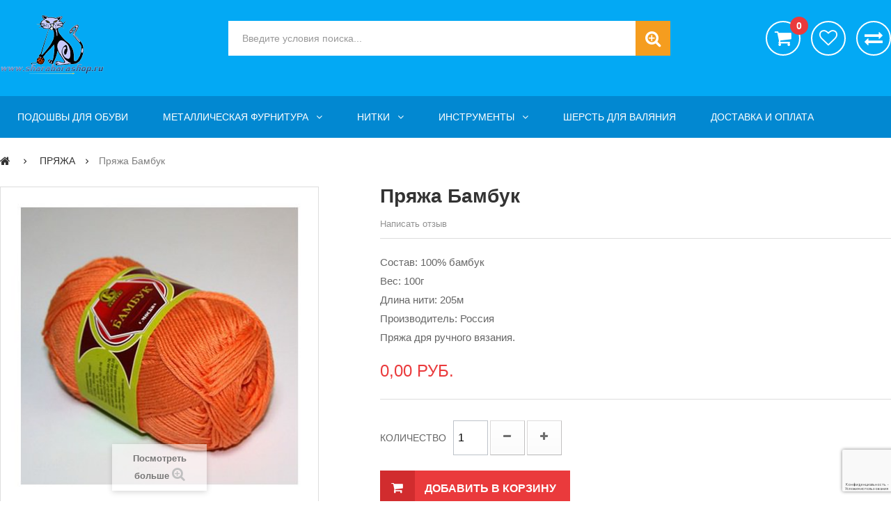

--- FILE ---
content_type: text/html; charset=utf-8
request_url: https://sharabarashop.ru/yarn/kamteks/pryaja-bambuk
body_size: 12246
content:
<!DOCTYPE HTML>
<html lang="ru-RU">
	<head>
		<meta charset="utf-8" />
		<title>Пряжа Бамбук</title>

					<meta name="description" content="Состав: 100% бамбукВес: 100гДлина нити: 205мПроизводитель: РоссияПряжа дря ручного вязания. " />
						<meta name="robots" content="index,follow" />
		<meta name="viewport" content="width=device-width, minimum-scale=0.25, maximum-scale=1.6, initial-scale=1.0" />
		<meta name="apple-mobile-web-app-capable" content="yes" />
		<link rel="icon" type="image/vnd.microsoft.icon" href="/img/favicon.ico?1688059425" />
		<link rel="shortcut icon" type="image/x-icon" href="/img/favicon.ico?1688059425" />
		<!-- Canonical URL -->
        <link rel="canonical" href="https://sharabarashop.ru/yarn/kamteks/pryaja-bambuk" />
<!-- /Canonical URL -->

									<link rel="stylesheet" href="https://sharabarashop.ru/themes/obuvfurnitur/cache/v_342_b7c4487e8e1393b77bba56577502d488_all.css" type="text/css" media="all" />
							<link rel="stylesheet" href="https://sharabarashop.ru/themes/obuvfurnitur/cache/v_342_9b06c9edbab2614a130d5b899f237257_print.css" type="text/css" media="print" />
									
		
		<!-- Microdatos Organization -->
	
<script type="application/ld+json" id="adpmicrodatos-organization-ps16v4.4.3">
{
    "name" : "\u0418\u043d\u0442\u0435\u0440\u043d\u0435\u0442 \u043c\u0430\u0433\u0430\u0437\u0438\u043d \u043e\u0431\u0443\u0432\u043d\u043e\u0439 \u0444\u0443\u0440\u043d\u0438\u0442\u0443\u0440\u044b",
    "url" : "https://sharabarashop.ru/",
    "logo" : [
    	{

    	"@type" : "ImageObject",
        "url" : "https://sharabarashop.ru/img/furnitura-logo-1557071200.jpg"
    	}
    ],
    "email" : "order@sharabarashop.ru",
					
	"@context": "http://schema.org",
	"@type" : "Organization"
}
</script>


<!-- Microdatos Webpage -->
	
<script type="application/ld+json" id="adpmicrodatos-webpage-ps16v4.4.3">
{
    "@context": "http://schema.org",
    "@type" : "WebPage",
    "isPartOf": [{
        "@type":"WebSite",
        "url":  "https://sharabarashop.ru/",
        "name": "\u0418\u043d\u0442\u0435\u0440\u043d\u0435\u0442 \u043c\u0430\u0433\u0430\u0437\u0438\u043d \u043e\u0431\u0443\u0432\u043d\u043e\u0439 \u0444\u0443\u0440\u043d\u0438\u0442\u0443\u0440\u044b"
    }],
    "name": "\u041f\u0440\u044f\u0436\u0430 \u0411\u0430\u043c\u0431\u0443\u043a",
    "url": "https://sharabarashop.ru/yarn/kamteks/pryaja-bambuk"
}
</script>





<!-- Microdatos Producto -->
	<script type="application/ld+json" id="adpmicrodatos-product-ps16v4.4.3">
{
    "name": "\u041f\u0440\u044f\u0436\u0430 \u0411\u0430\u043c\u0431\u0443\u043a",
    "image": ["https:\/\/sharabarashop.ru\/products\/62-home_default\/pryaja-bambuk.jpg"],
    "url": "https://sharabarashop.ru/yarn/kamteks/pryaja-bambuk",
    "productID": "39",
    "category": "kamteks",
    "brand": {
        "@type": "Brand",
        "name": "\u041a\u0430\u043c\u0442\u0435\u043a\u0441"
    },
    "description": "\u0421\u043e\u0441\u0442\u0430\u0432: 100% \u0431\u0430\u043c\u0431\u0443\u043a\u0412\u0435\u0441: 100\u0433\u0414\u043b\u0438\u043d\u0430 \u043d\u0438\u0442\u0438: 205\u043c\u041f\u0440\u043e\u0438\u0437\u0432\u043e\u0434\u0438\u0442\u0435\u043b\u044c: \u0420\u043e\u0441\u0441\u0438\u044f\u041f\u0440\u044f\u0436\u0430 \u0434\u0440\u044f \u0440\u0443\u0447\u043d\u043e\u0433\u043e \u0432\u044f\u0437\u0430\u043d\u0438\u044f. ",
    "offers": {

    "availability": "https://schema.org/InStock",
        "price": "0",
        "priceCurrency": "RUB",
        "url": "https://sharabarashop.ru/yarn/kamteks/pryaja-bambuk",
              "itemCondition": "https://schema.org/NewCondition",
                "seller":{
            "name": "\u0418\u043d\u0442\u0435\u0440\u043d\u0435\u0442 \u043c\u0430\u0433\u0430\u0437\u0438\u043d \u043e\u0431\u0443\u0432\u043d\u043e\u0439 \u0444\u0443\u0440\u043d\u0438\u0442\u0443\u0440\u044b",
            "@type": "Organization"
        },
            "@type": "Offer"
  },    "@context": "https://schema.org/",
    "@type": "Product"
}
</script>
<style type="text/css">
.animation1 {
	 -webkit-transition-duration: 500ms;
    -moz-transition-duration: 500ms;
    -o-transition-duration: 500ms;
    transition-duration: 500ms;
}

</style><style type="text/css">
							</style>



		<link rel="stylesheet" href="https://sharabarashop.ru/themes/obuvfurnitur/css/material-design-iconic-font.min.css" type="text/css" />
		<link rel="stylesheet" href="https://sharabarashop.ru/themes/obuvfurnitur/css/animate.css" type="text/css" />
		<link rel="preload" href="//fonts.googleapis.com/css?family=Open+Sans:300,600&amp;subset=latin,latin-ext" as="style" />
	</head>
	<body   id="product" class="product product-39 product-pryaja-bambuk category-5 category-kamteks hide-left-column hide-right-column lang_ru">
					<div id="page" class="sub-page">	
			<div class="header-container">
				<header id="header">
														
															<div class="header-middle">	
						<div class="container">					
							<div class="row">
								<div class="pos_logo col col-lg-3 col-md-3 col-sm-12 col-xs-12">
									<a href="https://sharabarashop.ru/" title="Интернет магазин обувной фурнитуры">
										<img class="logo img-responsive" src="https://sharabarashop.ru/img/furnitura-logo-1557071200.jpg" alt="Интернет магазин обувной фурнитуры" width="150" height="88"/>
									</a>
								</div>					
								<div class="header-middle-right col col-lg-9 col-md-9 col-sm-12 col-xs-12">
									<!-- pos search module TOP -->
<div id="pos_search_top" class="col-lg-8 col-md-8 col-sm-8 col-xs-12">
    <form method="get" action="//sharabarashop.ru/search" id="searchbox" class=" form_search">
			<label for="pos_query_top"><!-- image on background --></label>
            <input type="hidden" name="controller" value="search" />
            <input type="hidden" name="orderby" value="position" />
            <input type="hidden" name="orderway" value="desc" />

			<div class="pos_search form-group">
                				
			</div>
			<div class="search-block">
				<input class="search_query form-control" type="text" placeholder="Введите условия поиска..."  id="pos_query_top" name="search_query" value="" />
				<button type="submit" name="submit_search" class="btn btn-default search_submit"><i class="icon-search"></i><span>Поиск</span></button>
				<div class="hidden" id="more_prod_string">Больше продуктов »</div>
			</div>
    </form>
</div>


<!-- /pos search module TOP -->
<div class="header_user_top">
		<a class="link-wishlist wishlist_block" href="https://sharabarashop.ru/module/blockwishlist/mywishlist" title="Мои хотелки">хотелки
	</a>
	<a class="Compare_block" href="https://sharabarashop.ru/products-comparison" title="Мое Сравнение">Сравнить</a>
</div><!-- MODULE Block cart -->
<div class="block-cart">
	<div class="shopping_cart">
		<a href="https://sharabarashop.ru/quick-order" title="Просмотр корзины" rel="nofollow">
			<b>Корзина</b>
			(<span class="ajax_cart_quantity unvisible">0</span>)
			<span class="ajax_cart_product_txt">Товар</span>
			<span class="ajax_cart_product_txt_s unvisible">продукты </span>
			<span class="ajax_cart_total unvisible">
					Цена :  
																	0,00 РУБ.
									
			</span>
		 	<span class="ajax_cart_no_product">(пусто)</span> 
					</a>
					<div class="cart_block block exclusive">
				<div class="block_content">
					<!-- block list of products -->
					<div class="cart_block_list">
												<p class="cart_block_no_products">
							Нет товаров
						</p>
																		<div class="cart-prices">
							<div class="cart-prices-line first-line">
								<span class="price cart_block_shipping_cost ajax_cart_shipping_cost unvisible">
																			 Определить																	</span>
								<span class="unvisible">
									Доставка
								</span>
							</div>
																					<div class="cart-prices-line last-line">
								<span class="price cart_block_total ajax_block_cart_total">0,00 РУБ.</span>
								<span>Итого, к оплате:</span>
							</div>
													</div>
						<p class="cart-buttons">
							<a id="button_order_cart" class="btn btn-default button button-small" href="https://sharabarashop.ru/quick-order" title="Оформить заказ" rel="nofollow">
								<span>
									Оформить заказ<i class="icon-long-arrow-right right"></i>
								</span>
							</a>
						</p>
					</div>
				</div>
			</div><!-- .cart_block -->
			</div>
</div>

	<div id="layer_cart">
		<div class="clearfix">
			<div class="layer_cart_product col-xs-12 col-md-6">
				<span class="cross" title="Закрыть окно"></span>
				<span class="title">
					<i class="icon-check"></i>Продукт успешно добавлен в вашу корзину
				</span>
				<div class="product-image-container layer_cart_img">
				</div>
				<div class="layer_cart_product_info">
					<span id="layer_cart_product_title" class="product-name"></span>
					<span id="layer_cart_product_attributes"></span>
					<div>
						<strong class="dark">Количество</strong>
						<span id="layer_cart_product_quantity"></span>
					</div>
					<div>
						<strong class="dark">Итого, к оплате:</strong>
						<span id="layer_cart_product_price"></span>
					</div>
				</div>
			</div>
			<div class="layer_cart_cart col-xs-12 col-md-6">
				<span class="title">
					<!-- Plural Case [both cases are needed because page may be updated in Javascript] -->
					<span class="ajax_cart_product_txt_s  unvisible">
						Есть <span class="ajax_cart_quantity">0</span> товаров в вашей корзине.
					</span>
					<!-- Singular Case [both cases are needed because page may be updated in Javascript] -->
					<span class="ajax_cart_product_txt ">
						Существует 1 пункт в вашей корзине.
					</span>
				</span>
				<div class="layer_cart_row">
					<strong class="dark">
						Общая продукция
											</strong>
					<span class="ajax_block_products_total">
											</span>
				</div>

								<div class="layer_cart_row">
					<strong class="dark unvisible">
						Общая доставка&nbsp;					</strong>
					<span class="ajax_cart_shipping_cost unvisible">
													 Определить											</span>
				</div>
								<div class="layer_cart_row">
					<strong class="dark">
						Итого, к оплате:
											</strong>
					<span class="ajax_block_cart_total">
											</span>
				</div>
				<div class="button-container">
					<span class="continue btn btn-default button exclusive-medium" title="Продолжить покупки">
						<span>
							<i class="icon-chevron-left left"></i>Продолжить покупки
						</span>
					</span>
					<a class="btn btn-default button button-medium"	href="https://sharabarashop.ru/quick-order" title="Перейти к оформлению заказа" rel="nofollow">
						<span>
							Перейти к оформлению заказа<i class="icon-chevron-right right"></i>
						</span>
					</a>
				</div>
			</div>
		</div>
		<div class="crossseling"></div>
	</div> <!-- #layer_cart -->
	<div class="layer_cart_overlay"></div>
<!-- /MODULE Block cart -->
								
								</div>
							</div>
						</div>	
					</div>
					<div class="header-bottom">	
						<div class="container">	
																					
<!-- Block categories module -->


	<div class="ma-nav-mobile-container visible-xs visible-sm">

		<div>

		<div class="navbar">

			<div id="navbar-inner" class="navbar-inner navbar-inactive">

				<div class="menu-mobile">

					<a class="btn btn-navbar">

						<span class="icon-bar"></span>

						<span class="icon-bar"></span>

						<span class="icon-bar"></span>

					</a>

					<span class="brand">Меню</span>

				</div>

				<ul id="ma-mobilemenu" class="tree dhtml  mobilemenu nav-collapse collapse">

					
						
							
<li >
	<a 
	href="https://sharabarashop.ru/podoshvy-dlya-obuvi" title="">
		Подошвы для обуви
	</a>
	</li>

						
					
						
							
<li >
	<a 
	href="https://sharabarashop.ru/furnitura" title="">
		Металлическая фурнитура
	</a>
			<ul>
												
<li >
	<a 
	href="https://sharabarashop.ru/lyuversy-blochki" title="">
		Люверсы и блочки 
	</a>
	</li>
																
<li >
	<a 
	href="https://sharabarashop.ru/kryuchki-obuvnye" title="">
		Крючки обувные
	</a>
	</li>
																
<li class="last">
	<a 
	href="https://sharabarashop.ru/petli-obuvnye" title="">
		Петли обувные
	</a>
	</li>
									</ul>
	</li>

						
					
						
							
<li >
	<a 
	href="https://sharabarashop.ru/materialy" title="">
		Обувные материалы
	</a>
	</li>

						
					
						
							
<li >
	<a 
	href="https://sharabarashop.ru/instrumenty" title="Инструменты">
		ИНСТРУМЕНТЫ
	</a>
			<ul>
												
<li >
	<a 
	href="https://sharabarashop.ru/press" title="Пресс">
		Пресс
	</a>
	</li>
																
<li >
	<a 
	href="https://sharabarashop.ru/nasadki" title="">
		Насадки
	</a>
			<ul>
												
<li >
	<a 
	href="https://sharabarashop.ru/nasadki-dlya-lyuversov" title="Насадки для люверсов">
		Насадки для люверсов
	</a>
	</li>
																
<li class="last">
	<a 
	href="https://sharabarashop.ru/nasadki-dlya-kholnitenov" title="Насадки для хольнитенов">
		Насадки для хольнитенов
	</a>
	</li>
									</ul>
	</li>
																
<li class="last">
	<a 
	href="https://sharabarashop.ru/probojniki" title="Пробойники для кожи">
		Пробойники
	</a>
	</li>
									</ul>
	</li>

						
					
						
							
<li >
	<a 
	href="https://sharabarashop.ru/yarn" title="Пряжа для ручного вязания">
		ПРЯЖА
	</a>
			<ul>
												
<li >
	<a 
	href="https://sharabarashop.ru/troickaya" title="ТРОИЦКАЯ ПРЯЖА">
		ТРОИЦКАЯ
	</a>
	</li>
																
<li >
	<a 
	href="https://sharabarashop.ru/semenovskaya" title="СЕМЕНОВСКАЯ ПРЯЖА">
		СЕМЕНОВСКАЯ
	</a>
	</li>
																
<li class="last">
	<a 
	href="https://sharabarashop.ru/alize" title="Пряжа Ализе">
		ALIZE
	</a>
	</li>
									</ul>
	</li>

						
					
						
							
<li >
	<a 
	href="https://sharabarashop.ru/sherst-dlya-valyaniya" title="">
		Шерсть для валяния
	</a>
	</li>

						
					
						
							
<li >
	<a 
	href="https://sharabarashop.ru/nitki" title="">
		НИТКИ
	</a>
			<ul>
												
<li class="last">
	<a 
	href="https://sharabarashop.ru/voshhenye-nitki-dafna" title="">
		Вощеные нитки Dafna
	</a>
	</li>
									</ul>
	</li>

						
					
						
							
<li class="last">
	<a 
	href="https://sharabarashop.ru/shnurki" title="Шнурки">
		ШНУРКИ
	</a>
	</li>

						
										
					     
							
															<li>
									<a href="https://sharabarashop.ru/info/dostavka" title="Contains Subs">Доставка и Оплата</a>
								</li>
																				
						 
							
																			
								
						 
							
																			
						 
							
																			
						 
							
																			
						 
							
																									


				</ul>

                                

			</div>

		</div>

		</div>

</div>


<!-- /Block categories module -->



<div class="nav-container visible-lg visible-md">

	<div class="nav-inner">

		<div id="pt_custommenu" class="pt_custommenu">

		    <div id="pt_menu38" class="pt_menu nav-1 pt_menu_no_child">
<div class="parentMenu">
<a href="https://sharabarashop.ru/podoshvy-dlya-obuvi">
<span>Подошвы для обуви</span>
</a>
</div>
</div><div id="pt_menu19" class="pt_menu nav-2">
<div class="parentMenu">
<a href="https://sharabarashop.ru/furnitura">
<span>Металлическая фурнитура</span>
</a>
</div>
<div id="popup19" class="popup" style="display: none; width: 1228px;">
<div class="block1" id="block119">
<div class="column last col1"><div class="itemMenu level1"><a class="itemMenuName level3 nochild" href="https://sharabarashop.ru/lyuversy-blochki"><span>Люверсы&nbsp;и&nbsp;блочки&nbsp;</span></a><a class="itemMenuName level3 nochild" href="https://sharabarashop.ru/kryuchki-obuvnye"><span>Крючки&nbsp;обувные</span></a><a class="itemMenuName level3 nochild" href="https://sharabarashop.ru/petli-obuvnye"><span>Петли&nbsp;обувные</span></a></div></div>
<div class="clearBoth"></div>
</div>
</div>
</div><div id="pt_menu27" class="pt_menu nav-3">
<div class="parentMenu">
<a href="https://sharabarashop.ru/nitki">
<span>НИТКИ</span>
</a>
</div>
<div id="popup27" class="popup" style="display: none; width: 1228px;">
<div class="block1" id="block127">
<div class="column last col1"><div class="itemMenu level1"><a class="itemMenuName level3 nochild" href="https://sharabarashop.ru/voshhenye-nitki-dafna"><span>Вощеные&nbsp;нитки&nbsp;Dafna</span></a></div></div>
<div class="clearBoth"></div>
</div>
</div>
</div><div id="pt_menu32" class="pt_menu nav-4">
<div class="parentMenu">
<a href="https://sharabarashop.ru/instrumenty">
<span>ИНСТРУМЕНТЫ</span>
</a>
</div>
<div id="popup32" class="popup" style="display: none; width: 1228px;">
<div class="block1" id="block132">
<div class="column first col1"><div class="itemMenu level1"><a class="itemMenuName level3" href="https://sharabarashop.ru/press"><span>Пресс</span></a></div></div><div class="column col2"><div class="itemMenu level1"><a class="itemMenuName level3" href="https://sharabarashop.ru/nasadki"><span>Насадки</span></a><div class="itemSubMenu level3"><div class="itemMenu level4"><a class="itemMenuName level4" href="https://sharabarashop.ru/nasadki-dlya-lyuversov"><span>Насадки&nbsp;для&nbsp;люверсов</span></a><a class="itemMenuName level4" href="https://sharabarashop.ru/nasadki-dlya-kholnitenov"><span>Насадки&nbsp;для&nbsp;хольнитенов</span></a></div></div></div></div><div class="column last col3"><div class="itemMenu level1"><a class="itemMenuName level3" href="https://sharabarashop.ru/probojniki"><span>Пробойники</span></a></div></div>
<div class="clearBoth"></div>
</div>
</div>
</div><div id="pt_menu15" class="pt_menu nav-5 pt_menu_no_child">
<div class="parentMenu">
<a href="https://sharabarashop.ru/sherst-dlya-valyaniya">
<span>Шерсть для валяния</span>
</a>
</div>
</div><div class ="pt_menu_cms pt_menu"><div class="parentMenu" ><a href="https://sharabarashop.ru/info/dostavka"><span>Доставка и Оплата</span></a></div></div>


		</div>

	</div>

</div>





													</div>	
					</div>	
				</header>
							</div>		
			<div class="columns-container">	
				<div id="columns" class="container">
											
<!-- Breadcrumb -->
<div class="breadcrumb clearfix">
	<a class="home" href="https://sharabarashop.ru/" title="Возвращение на главную"><i class="icon-home"></i></a>
			<span class="navigation-pipe">&gt;</span>
					<span class="navigation_page"><span  ><a  href="https://sharabarashop.ru/yarn" title="ПРЯЖА" ><span >ПРЯЖА</span></a></span><span class="navigation-pipe">></span>Пряжа Бамбук</span>
			</div>
<!-- /Breadcrumb -->
	
										<div id="slider_row" class="row">
																	</div>
					<div class="row">
																		<div id="center_column" class="center_column col-xs-12 col-sm-12">
						
							

							<div  >
	<meta  content="https://sharabarashop.ru/yarn/kamteks/pryaja-bambuk">
	<div class="primary_block row">
			<div class="container">
			<div class="top-hr"></div>
		</div>
					<!-- left infos-->
		<div class="pb-left-column col-xs-12 col-sm-6 col-md-6 col-lg-5">
							<!-- thumbnails -->
				<div id="views_block" class="clearfix hidden">			
					<div id="thumbs_list">
						<ul id="thumbs_list_frame">
																																																						<li id="thumbnail_62" class="last">
									<a href="https://sharabarashop.ru/products/62-thickbox_default/pryaja-bambuk.jpg"	data-fancybox-group="other-views" class="fancybox shown" title="Пряжа Бамбук">
										<img class="img-responsive" id="thumb_62" src="https://sharabarashop.ru/products/62-small_default/pryaja-bambuk.jpg" alt="Пряжа Бамбук" title="Пряжа Бамбук" height="80" width="80"  />
									</a>
								</li>
																			</ul>
					</div> <!-- end thumbs_list -->
														</div> <!-- end views-block -->
				<!-- end thumbnails -->
					
			<!-- product img-->
			<div id="image-block" class="clearfix">
																	<span id="view_full_size">
													<img id="bigpic"  src="https://sharabarashop.ru/products/62-large_default/pryaja-bambuk.jpg" title="Пряжа Бамбук" alt="Пряжа Бамбук" width="458" height="458"/>
															<span class="span_link no-print">Посмотреть больше</span>
																		</span>
							</div> <!-- end image-block -->
					</div> <!-- end pb-left-column -->
		<!-- end left infos-->
		<!-- center infos -->
		<div class="pb-center-column col-xs-12 col-sm-6 col-md-6 col-lg-7">
						<h1 >Пряжа Бамбук</h1>
			
			 <div id="product_comments_block_extra" class="no-print" >
	
	<ul class="comments_advices">
							<li>
				<a class="open-comment-form" href="#new_comment_form">
					Написать отзыв
				</a>
			</li>
			</ul>
</div>
<!--  /Module ProductComments -->
			
			<p id="product_reference" style="display: none;">
				<label>Артикул: </label>
				<span class="editable" ></span>
			</p>
						<!--<p id="product_condition">
				<label>Кондиция: </label>
									<link  href="https://schema.org/NewCondition"/>
					<span class="editable">Новый продукт</span>
							</p>-->
										<div id="short_description_block">
											<div id="short_description_content" class="rte align_justify" ><p>Состав: 100% бамбук</p><p>Вес: 100г</p><p>Длина нити: 205м</p><p>Производитель: Россия</p><p>Пряжа дря ручного вязания. </p></div>
					
										<!---->
				</div> <!-- end short_description_block -->
				<div class="product_attributes clearfix">
							
													</div> <!-- end product_attributes -->
						<div class="content_prices clearfix">
									<!-- prices -->
					<div>
						<p class="our_price_display"   ><span id="our_price_display" class="price" content="0">0,00 РУБ.</span><meta content="RUB" /></p>
						<p id="reduction_percent"  style="display:none;"><span id="reduction_percent_display"></span></p>
						<p id="reduction_amount"  style="display:none"><span id="reduction_amount_display"></span></p>
						<p id="old_price" class="hidden"><span id="old_price_display"><span class="price"></span></span></p>
											</div> <!-- end prices -->
																			 				
				
				<div class="clear"></div>
			</div> <!-- end content_prices -->				
	
							<!-- add to cart form-->
				<form id="buy_block" action="https://sharabarashop.ru/cart" method="post">
					<!-- hidden datas -->
					<p class="hidden">
						<input type="hidden" name="token" value="ff757bdc970dc1c32667753753ad014c" />
						<input type="hidden" name="id_product" value="39" id="product_page_product_id" />
						<input type="hidden" name="add" value="1" />
						<input type="hidden" name="id_product_attribute" id="idCombination" value="" />
					</p>
					<div class="box-info-product">			
						<div class="box-cart-bottom">
							<!-- quantity wanted -->
														<p id="quantity_wanted_p">
								<label for="quantity_wanted">Количество</label>
								<input type="number" min="1" name="qty" id="quantity_wanted" class="text" value="1" />
								<a href="#" data-field-qty="qty" class="btn btn-default button-minus product_quantity_down">
									<span><i class="icon-minus"></i></span>
								</a>
								<a href="#" data-field-qty="qty" class="btn btn-default button-plus product_quantity_up">
									<span><i class="icon-plus"></i></span>
								</a>
								<span class="clearfix"></span>
							</p>
														<!-- minimal quantity wanted -->
							<p id="minimal_quantity_wanted_p" style="display: none;">
								Минимальная стоимость заказа на изделие <b id="minimal_quantity_label">1</b>
							</p>
							<div class="cart-product">
								<div id="add_to_cart" class="buttons_bottom_block no-print">
									<button type="submit" name="Submit" class="exclusive">
										<span>Добавить в корзину</span>
									</button>
								</div>
							</div>
							<!-- usefull links-->
							<ul id="usefull_link_block" class="clearfix no-print">
								
																<li class="print">
									<a href="javascript:print();">
										Печать
									</a>
								</li>
							</ul>
												
					
						</div> <!-- end box-cart-bottom -->
						
					</div> <!-- end box-info-product -->
				</form>
										<!-- availability or doesntExist -->
			<p id="availability_statut" style="display: none;">
								<span id="availability_value" class="label label-warning">Этого товара нет в наличии</span>
			</p>
						<p id="availability_date" style="display: none;">
				<span id="availability_date_label">Дата доступности:</span>
				<span id="availability_date_value">1970-01-01</span>
			</p>
			<!-- Out of stock hook -->
			<div id="oosHook">
				
			</div>
								</div>
		<!-- end center infos-->
		
				<div class="col-xs-12" style="display:inline-block";>
			<div class="more-info">
				<ul id="more_info_tabs" class="idTabs idTabsShort clearfix">
																									<li><a href="#idTab5" class="idTabHrefShort ">Комментарии</a> </li>
				</ul>
																				<!--HOOK_PRODUCT_TAB -->
								<div id="idTab5" class="page-product-box">
					<div>
	<div id="product_comments_block_tab">
								<p class="align_center">
				<a id="new_comment_tab_btn" class="btn btn-default button button-small open-comment-form" href="#new_comment_form">
					<span>Будьте первым, чтобы написать свой отзыв!</span>
				</a>
			</p>
						</div> <!-- #product_comments_block_tab -->
</div>

<!-- Fancybox -->
<div style="display: none;">
	<div id="new_comment_form">
		<form id="id_new_comment_form" action="#">
			<h2 class="page-subheading">
				Отзыв
			</h2>
			<div class="row">
									<div class="product clearfix  col-xs-12 col-sm-6">
						<img src="https://sharabarashop.ru/products/62-medium_default/pryaja-bambuk.jpg" height="125" width="125" alt="Пряжа Бамбук" />
						<div class="product_desc">
							<p class="product_name">
								<strong>Пряжа Бамбук</strong>
							</p>
							<p>Состав: 100% бамбук</p><p>Вес: 100г</p><p>Длина нити: 205м</p><p>Производитель: Россия</p><p>Пряжа дря ручного вязания. </p>
						</div>
					</div>
								<div class="new_comment_form_content col-xs-12 col-sm-6">
					<div id="new_comment_form_error" class="error" style="display: none; padding: 15px 25px">
						<ul></ul>
					</div>
											<ul id="criterions_list">
													<li>
								<label>Quality:</label>
								<div class="star_content">
									<input class="star not_uniform" type="radio" name="criterion[1]" value="1" />
									<input class="star not_uniform" type="radio" name="criterion[1]" value="2" />
									<input class="star not_uniform" type="radio" name="criterion[1]" value="3" />
									<input class="star not_uniform" type="radio" name="criterion[1]" value="4" />
									<input class="star not_uniform" type="radio" name="criterion[1]" value="5" checked="checked" />
								</div>
								<div class="clearfix"></div>
							</li>
												</ul>
										<label for="comment_title">
						Название: <sup class="required">*</sup>
					</label>
					<input id="comment_title" name="title" type="text" value=""/>
					<label for="content">
						Комментарий: <sup class="required">*</sup>
					</label>
					<textarea id="content" name="content"></textarea>
											<label>
							Ваше имя: <sup class="required">*</sup>
						</label>
						<input id="commentCustomerName" name="customer_name" type="text" value=""/>
										<div id="new_comment_form_footer">
						<input id="id_product_comment_send" name="id_product" type="hidden" value='39' />
						<p class="fl required"><sup>*</sup> Обязательные поля</p>
						<p class="fr">
							<button id="submitNewMessage" name="submitMessage" type="submit" class="btn button button-small">
								<span>Отправить</span>
							</button>&nbsp;
							или&nbsp;
							<a class="closefb" href="#">
								Отменить
							</a>
						</p>
						<div class="clearfix"></div>
					</div> <!-- #new_comment_form_footer -->
				</div>
			</div>
		</form><!-- /end new_comment_form_content -->
	</div>
</div>
<!-- End fancybox -->

				</div>
								<!--end HOOK_PRODUCT_TAB -->
				<!-- description & features -->
																					</div>
		</div>
				<!-- pb-right-column-->
	</div> <!-- end primary_block -->
			
	
	</div> <!--  product wrapper -->

 					</div><!-- #center_column -->
										</div><!-- .row -->
				</div><!-- #columns -->	
												
			</div><!-- .columns-container -->
							<!-- Footer -->
				<div class="footer-container">
					<footer id="footer">
						<div class="footer-static-top">
							<div class="container">	
								<div class="row">
																													
			
			
				
		
				      <section class="social_block footer-block col-sm-9 col-md-3 col-xs-12">
    <h4>Следите за нами</h4>
	<ul class="toggle-footer">
							<li class="twitter">
				<a class="_blank" href="https://twitter.com/sharabarashop">
					<span>Twitter</span>
				</a>
			</li>
				                                	<li class="pinterest">
        		<a class="_blank" href="https://ru.pinterest.com/sharabarashop">
        			<span>Pinterest</span>
        		</a>
        	</li>
                                	<li class="instagram">
        		<a class="_blank" href="https://www.instagram.com/sharabarashop.ru">
        			<span>Instagram</span>
        		</a>
        	</li>
        	</ul>

</section>


		 					
			
	
				
		
				      <!-- Block Newsletter module-->

<div id="newsletter_block_left" class="footer-block col-sm-12 col-md-7 col-xs-12">
	<h4>Рассылка</h4>
	<div class="block_content toggle-footer">
		<form action="//sharabarashop.ru/" method="post">
			<div class="form-group" >
				<input class="inputNew form-control grey newsletter-input" id="newsletter-input" type="text" name="email" size="18" value="Введите ваш e-mail" />
				<button type="submit" name="submitNewsletter" class="btn btn-default button button-small">
					<span>Подписаться !</span>
				</button>
				<input type="hidden" name="action" value="0" />
			</div>
		</form>
	</div>
	
</div>


<!-- /Block Newsletter module-->

		 	


																</div>
							</div>
						
						</div>
						<div class="footer-middle">
							<div class="container">
								<div class="row">
																																<div class="footer-block col-sm-6 col-md-3 col-xs-12">
<p>КАТЕГОРИИ</p>
<div>
<p><a href="/podoshvy-dlya-obuvi">Подошвы</a></p>
<p><a href="/lyuversy-blochki">Люверсы и Блочки</a></p>
<p><a href="/kholniteny">Хольнитены</a></p>
<p><a href="/kryuchki-obuvnye">Крючки обувные</a></p>
<p><a href="/petli-obuvnye">Петли обувные</a></p>
</div>
</div>
							<div class="footer-block col-sm-6 col-md-3 col-xs-12">
<p>НАШ АДРЕС</p>
<div class="footer-contact toggle-footer">
<p class="address add">ул.Цветочная 11</p>
<p class="phone add">8(812) 000-00-00</p>
<p class="email add">sharabarashop@yandex.ru</p>
</div>
</div>
							
				      	<!-- Block CMS module footer -->
	<section class="footer-block col-xs-12 col-sm-6 col-md-3" id="block_various_links_footer">
		<h4>Информация</h4>
		<ul class="toggle-footer">
																																					</ul>
		
	</section>
	
	<!-- /Block CMS module footer -->

		 					
			

				
		
				      <!-- Block myaccount module -->
<section class="footer-block col-xs-12 col-sm-6 col-md-3">
	<h4>Моя учетная запись</h4>
	<div class="block_content toggle-footer">
		<ul class="bullet">
			<li><a href="https://sharabarashop.ru/order-history" title="Мои заказы" rel="nofollow">Мои заказы</a></li>
			<li><a href="https://sharabarashop.ru/my-account" title="Управление моей учетной записью" rel="nofollow">Моя учетная запись</a></li>
						<li><a href="https://sharabarashop.ru/order-slip" title="Мои платёжные квитанции" rel="nofollow">Мои платёжные квитанции</a></li>
			<li><a href="https://sharabarashop.ru/addresses" title="Мои адреса" rel="nofollow">Мои адреса</a></li>
			<li><a href="https://sharabarashop.ru/identity" title="Управление моими персональными данными" rel="nofollow">Моя личная информация</a></li>
			<li><a href="https://sharabarashop.ru/discount" title="Мои купоны" rel="nofollow">Мои купоны</a></li>			
            		</ul>
	</div>
</section>
<!-- /Block myaccount module -->

		 	


																	</div>
							</div>						
						</div>
						<div class="footer-bottom">
							<div class="container">
																								<div class="row">								
																																<address class="col-sm-6 col-xs-12">Copyright© 2010-2026 <i class="icon-copyright"></i><a href="https://sharabarashop.ru">Обувная фурнитура</a>. Все права защищены</address>
							<div class="payment col-sm-6 col-xs-12"><img src="/img/cms/payment.jpg" alt="Способы оплаты" /><a href="//www.liveinternet.ru/click" target="_blank"><img src="//counter.yadro.ru/logo?57.6" title="LiveInternet" alt="" width="88" border="0" height="31" /></a></div>
			


																	</div>
							</div>						
						</div>
																		<div class="back-top mypresta_scrollup"><a href= "#"><span>вернуться к началу</span></a></div> 
											</footer>
				</div><!-- #footer -->
					</div><!-- #page -->





<noscript>
	<div><img src="https://mc.yandex.ru/watch/13736266" style="position:absolute; left:-9999px;" alt="" /></div></noscript>
<script type="text/javascript">/* <![CDATA[ */;var AdvancedEmailGuardData={"meta":{"isGDPREnabled":false,"isLegacyOPCEnabled":true,"isLegacyMAModuleEnabled":true,"validationError":null},"settings":{"recaptcha":{"type":"v3","key":"6LfYc7gUAAAAADc6_EDScAvV5C5Pli0z-KOijSM1","forms":{"contact_us":{"size":"normal","align":"offset","offset":3},"register":{"size":"normal","align":"center","offset":1},"reset_password":{"size":"normal","align":"center","offset":1},"newsletter":{"size":"normal","align":"left","offset":1},"send_to_friend":{"size":"normal","align":"left","offset":1}},"language":"shop","theme":"light","position":"bottomright","hidden":false,"deferred":false}},"context":{"ps":{"v17":false,"v17pc":false,"v17ch":false,"v16":true,"v161":true,"v15":false},"languageCode":"ru","pageName":"product"},"trans":{"genericError":"\u041f\u0440\u043e\u0438\u0437\u043e\u0448\u043b\u0430 \u043e\u0448\u0438\u0431\u043a\u0430, \u043f\u043e\u0436\u0430\u043b\u0443\u0439\u0441\u0442\u0430, \u043f\u043e\u043f\u0440\u043e\u0431\u0443\u0439\u0442\u0435 \u0435\u0449\u0435 \u0440\u0430\u0437."}};var CUSTOMIZE_TEXTFIELD=1;var FancyboxI18nClose='Рядом';var FancyboxI18nNext='Далее';var FancyboxI18nPrev='Предыдущие';var PS_CATALOG_MODE=false;var ajax_allowed=true;var ajaxsearch=true;var allowBuyWhenOutOfStock=true;var attribute_anchor_separator='-';var attributesCombinations=[];var availableLaterValue='';var availableNowValue='';var baseDir='https://sharabarashop.ru/';var baseUri='https://sharabarashop.ru/';var comparator_max_item=3;var comparedProductsIds=[];var confirm_report_message='Вы уверены, что хотите сообщить этот комментарий?';var contentOnly=false;var currency={"id":1,"name":"\u0420\u0443\u0431\u043b\u044c","iso_code":"RUB","iso_code_num":"643","sign":"\u0420\u0423\u0411.","blank":"1","conversion_rate":"1.000000","deleted":"0","format":"2","decimals":"1","decimal_places":"2","active":"1","prefix":"","suffix":" \u0420\u0423\u0411.","id_lang":null,"id_shop":"1","id_shop_list":null,"force_id":false};var currencyBlank=1;var currencyFormat=2;var currencyFormatters=[];var currencyRate=1;var currencySign='РУБ.';var currentDate='2026-01-16 12:05:43';var customerGroupWithoutTax=false;var customizationFields=false;var customizationId=null;var customizationIdMessage='Модификация №';var default_eco_tax=0;var delete_txt='Удалить';var displayList=false;var displayPrice=0;var doesntExist='Эта комбинация не существует для данного продукта. Пожалуйста, выберите другую комбинацию.';var doesntExistNoMore='Этого товара нет в наличии';var doesntExistNoMoreBut='с этими атрибутами, но с другим.';var ecotaxTax_rate=0;var fieldRequired='Пожалуйста, заполните все нужные поля перед сохранением настройки.';var freeProductTranslation='Бесплатно!';var freeShippingTranslation='Бесплатная доставка!';var generated_date=1768554343;var groupReduction=0;var hasDeliveryAddress=false;var highDPI=false;var idDefaultImage=62;var id_lang=1;var id_product=39;var img_dir='https://sharabarashop.ru/themes/obuvfurnitur/img/';var img_prod_dir='https://sharabarashop.ru/img/p/';var img_ps_dir='https://sharabarashop.ru/img/';var instantsearch=true;var isGuest=0;var isLogged=0;var isMobile=false;var jqZoomEnabled=false;var limited_items=6;var maxQuantityToAllowDisplayOfLastQuantityMessage=1;var max_item='Вы не можете добавить более 3 продукт(ы) Для сравнения продукта ';var min_item='Пожалуйста, выберите хотя бы один продукт';var minimalQuantity=1;var moderation_active=true;var noTaxForThisProduct=true;var oosHookJsCodeFunctions=[];var page_name='product';var placeholder_blocknewsletter='Введите ваш e-mail';var possearch_type='top';var priceDisplayMethod=0;var priceDisplayPrecision=2;var productAvailableForOrder=true;var productBasePriceTaxExcl=0;var productBasePriceTaxExcluded=0;var productBasePriceTaxIncl=0;var productHasAttributes=false;var productPrice=0;var productPriceTaxExcluded=0;var productPriceTaxIncluded=0;var productPriceWithoutReduction=0;var productReference='';var productShowPrice=true;var productUnitPriceRatio=0;var product_fileButtonHtml='Выбрать Файл';var product_fileDefaultHtml='Файл не выбран';var product_specific_price=[];var productcomment_added='Ваш комментарий будет добавлен!';var productcomment_added_moderation='Ваш комментарий был добавлен и будет доступен после одобрения модератора.';var productcomment_ok='ОК';var productcomment_title='Новый комментарий';var productcomments_controller_url='https://sharabarashop.ru/module/productcomments/default';var productcomments_url_rewrite=true;var quantitiesDisplayAllowed=false;var quantityAvailable=0;var quickView=true;var reduction_percent=0;var reduction_price=0;var removingLinkText='удалить товар из корзины';var roundMode=2;var search_url='https://sharabarashop.ru/search';var secure_key='fc6638415c2430d2a265c4a5a87db4cf';var specific_currency=false;var specific_price=0;var static_token='ff757bdc970dc1c32667753753ad014c';var stock_management=0;var taxRate=0;var toBeDetermined='Определить';var token='ff757bdc970dc1c32667753753ad014c';var triggerToken='y74nEsRXw2y41LAf9e44';var triggerUrl='https://sharabarashop.ru/index.php?controller=trigger&ts=1768554343';var uploading_in_progress='Загрузки в прогресс, пожалуйста, будьте терпеливы.';var useLazyLoad=false;var useWebp=false;var usingSecureMode=true;/* ]]> */</script>
<script type="text/javascript" src="https://sharabarashop.ru/themes/obuvfurnitur/cache/v_345_f0264f743199efe4135cd8ef05c27d79.js"></script>
<script type="text/javascript" src="https://sharabarashop.ru/themes/obuvfurnitur/js/owl.carousel.js"></script>
<script type="text/javascript" src="https://sharabarashop.ru/themes/obuvfurnitur/js/jquery.malihu.PageScroll2id.min.js"></script>
<script type="text/javascript">/* <![CDATA[ */;(window.gaDevIds=window.gaDevIds||[]).push('xhHp2h');(function(i,s,o,g,r,a,m){i['GoogleAnalyticsObject']=r;i[r]=i[r]||function(){(i[r].q=i[r].q||[]).push(arguments)},i[r].l=1*new Date();a=s.createElement(o),m=s.getElementsByTagName(o)[0];a.async=1;a.src=g;m.parentNode.insertBefore(a,m)})(window,document,'script','https://www.google-analytics.com/analytics.js','ga');ga('create','UA-48155360-1','auto');ga('require','ec');;var isTracking=false;ga(function(tracker){window.isTracking=true;});setTimeout(function(){if(!isTracking)
{function uuidv4(){var uuid="",i,random;for(i=0;i<32;i++){random=Math.random()*16|0;if(i==8||i==12||i==16||i==20){uuid+="-"}
uuid+=(i==12?4:(i==16?(random&3|8):random)).toString(16);}
return uuid;}
$.ajax({type:'post',data:"trackid=UA-48155360-1&site="+baseDir+"&page="+location.pathname+'&uid='+uuidv4(),url:baseDir+'modules/ganalytics/ajax.php',success:function(data){}})}},5000);;$(window).on('load',function(){$('.selectpicker').selectpicker({'selectedText':'cat'});});;$('div#categories_block_left ul.dhtml').hide();;var CUSTOMMENU_POPUP_EFFECT=0;var CUSTOMMENU_POPUP_TOP_OFFSET=60;;$(document).ready(function(){GoogleAnalyticEnhancedECommerce.setCurrency('RUB');MBG.addProductDetailView({"id":39,"name":"pryazha-bambuk","category":"kamteks","brand":"kamteks","variant":"","type":"typical","position":"0","quantity":1,"list":"product","url":"","price":"0.00"});});;(function(){var widget_id='QzzVICN6II';var d=document;var w=window;function l(){var s=document.createElement('script');s.type='text/javascript';s.async=true;s.src='//code.jivosite.com/script/widget/'+widget_id;var ss=document.getElementsByTagName('script')[0];ss.parentNode.insertBefore(s,ss);}if(d.readyState=='complete'){l();}else{if(w.attachEvent){w.attachEvent('onload',l);}else{w.addEventListener('load',l,false);}}})();;new Image().src="//counter.yadro.ru/hit?r"+
escape(document.referrer)+((typeof(screen)=="undefined")?"":";s"+screen.width+"*"+screen.height+"*"+(screen.colorDepth?screen.colorDepth:screen.pixelDepth))+";u"+escape(document.URL)+";h"+escape(document.title.substring(0,150))+";"+Math.random();;(function(d,w,c){(w[c]=w[c]||[]).push(function(){try{w.yaCounter13736266=new Ya.Metrika({id:13736266,clickmap:true,trackLinks:true,accurateTrackBounce:true});}catch(e){}});var n=d.getElementsByTagName("script")[0],s=d.createElement("script"),f=function(){n.parentNode.insertBefore(s,n);};s.type="text/javascript";s.async=true;s.src="https://mc.yandex.ru/metrika/watch.js";if(w.opera=="[object Opera]"){d.addEventListener("DOMContentLoaded",f,false);}else{f();}})(document,window,"yandex_metrika_callbacks");;$(document).ready(function(){if($('.header-bottom').length>0){var headerSpaceH=$('.header-bottom').outerHeight(true);$('.header-bottom').after('<div class="headerSpace unvisible" style="height: '+headerSpaceH+'px;" ></div>');}
var currentP=0;if($(window).width()>=992){$(window).scroll(function(){var scroll=$(window).scrollTop();var headerHeight=$('#header').outerHeight(true);if(scroll!=currentP){if(scroll>=headerHeight){$(".header-bottom").addClass("scroll-menu");$('.headerSpace').removeClass('unvisible');}else{$(".header-bottom").removeClass("scroll-menu");$('.headerSpace').addClass('unvisible');}}
currentP=$(window).scrollTop();});}});/* ]]> */</script>
</body></html>

--- FILE ---
content_type: text/html; charset=utf-8
request_url: https://www.google.com/recaptcha/api2/anchor?ar=1&k=6LfYc7gUAAAAADc6_EDScAvV5C5Pli0z-KOijSM1&co=aHR0cHM6Ly9zaGFyYWJhcmFzaG9wLnJ1OjQ0Mw..&hl=ru&v=PoyoqOPhxBO7pBk68S4YbpHZ&theme=light&size=invisible&badge=bottomright&anchor-ms=20000&execute-ms=30000&cb=xq98gswgm5l2
body_size: 48808
content:
<!DOCTYPE HTML><html dir="ltr" lang="ru"><head><meta http-equiv="Content-Type" content="text/html; charset=UTF-8">
<meta http-equiv="X-UA-Compatible" content="IE=edge">
<title>reCAPTCHA</title>
<style type="text/css">
/* cyrillic-ext */
@font-face {
  font-family: 'Roboto';
  font-style: normal;
  font-weight: 400;
  font-stretch: 100%;
  src: url(//fonts.gstatic.com/s/roboto/v48/KFO7CnqEu92Fr1ME7kSn66aGLdTylUAMa3GUBHMdazTgWw.woff2) format('woff2');
  unicode-range: U+0460-052F, U+1C80-1C8A, U+20B4, U+2DE0-2DFF, U+A640-A69F, U+FE2E-FE2F;
}
/* cyrillic */
@font-face {
  font-family: 'Roboto';
  font-style: normal;
  font-weight: 400;
  font-stretch: 100%;
  src: url(//fonts.gstatic.com/s/roboto/v48/KFO7CnqEu92Fr1ME7kSn66aGLdTylUAMa3iUBHMdazTgWw.woff2) format('woff2');
  unicode-range: U+0301, U+0400-045F, U+0490-0491, U+04B0-04B1, U+2116;
}
/* greek-ext */
@font-face {
  font-family: 'Roboto';
  font-style: normal;
  font-weight: 400;
  font-stretch: 100%;
  src: url(//fonts.gstatic.com/s/roboto/v48/KFO7CnqEu92Fr1ME7kSn66aGLdTylUAMa3CUBHMdazTgWw.woff2) format('woff2');
  unicode-range: U+1F00-1FFF;
}
/* greek */
@font-face {
  font-family: 'Roboto';
  font-style: normal;
  font-weight: 400;
  font-stretch: 100%;
  src: url(//fonts.gstatic.com/s/roboto/v48/KFO7CnqEu92Fr1ME7kSn66aGLdTylUAMa3-UBHMdazTgWw.woff2) format('woff2');
  unicode-range: U+0370-0377, U+037A-037F, U+0384-038A, U+038C, U+038E-03A1, U+03A3-03FF;
}
/* math */
@font-face {
  font-family: 'Roboto';
  font-style: normal;
  font-weight: 400;
  font-stretch: 100%;
  src: url(//fonts.gstatic.com/s/roboto/v48/KFO7CnqEu92Fr1ME7kSn66aGLdTylUAMawCUBHMdazTgWw.woff2) format('woff2');
  unicode-range: U+0302-0303, U+0305, U+0307-0308, U+0310, U+0312, U+0315, U+031A, U+0326-0327, U+032C, U+032F-0330, U+0332-0333, U+0338, U+033A, U+0346, U+034D, U+0391-03A1, U+03A3-03A9, U+03B1-03C9, U+03D1, U+03D5-03D6, U+03F0-03F1, U+03F4-03F5, U+2016-2017, U+2034-2038, U+203C, U+2040, U+2043, U+2047, U+2050, U+2057, U+205F, U+2070-2071, U+2074-208E, U+2090-209C, U+20D0-20DC, U+20E1, U+20E5-20EF, U+2100-2112, U+2114-2115, U+2117-2121, U+2123-214F, U+2190, U+2192, U+2194-21AE, U+21B0-21E5, U+21F1-21F2, U+21F4-2211, U+2213-2214, U+2216-22FF, U+2308-230B, U+2310, U+2319, U+231C-2321, U+2336-237A, U+237C, U+2395, U+239B-23B7, U+23D0, U+23DC-23E1, U+2474-2475, U+25AF, U+25B3, U+25B7, U+25BD, U+25C1, U+25CA, U+25CC, U+25FB, U+266D-266F, U+27C0-27FF, U+2900-2AFF, U+2B0E-2B11, U+2B30-2B4C, U+2BFE, U+3030, U+FF5B, U+FF5D, U+1D400-1D7FF, U+1EE00-1EEFF;
}
/* symbols */
@font-face {
  font-family: 'Roboto';
  font-style: normal;
  font-weight: 400;
  font-stretch: 100%;
  src: url(//fonts.gstatic.com/s/roboto/v48/KFO7CnqEu92Fr1ME7kSn66aGLdTylUAMaxKUBHMdazTgWw.woff2) format('woff2');
  unicode-range: U+0001-000C, U+000E-001F, U+007F-009F, U+20DD-20E0, U+20E2-20E4, U+2150-218F, U+2190, U+2192, U+2194-2199, U+21AF, U+21E6-21F0, U+21F3, U+2218-2219, U+2299, U+22C4-22C6, U+2300-243F, U+2440-244A, U+2460-24FF, U+25A0-27BF, U+2800-28FF, U+2921-2922, U+2981, U+29BF, U+29EB, U+2B00-2BFF, U+4DC0-4DFF, U+FFF9-FFFB, U+10140-1018E, U+10190-1019C, U+101A0, U+101D0-101FD, U+102E0-102FB, U+10E60-10E7E, U+1D2C0-1D2D3, U+1D2E0-1D37F, U+1F000-1F0FF, U+1F100-1F1AD, U+1F1E6-1F1FF, U+1F30D-1F30F, U+1F315, U+1F31C, U+1F31E, U+1F320-1F32C, U+1F336, U+1F378, U+1F37D, U+1F382, U+1F393-1F39F, U+1F3A7-1F3A8, U+1F3AC-1F3AF, U+1F3C2, U+1F3C4-1F3C6, U+1F3CA-1F3CE, U+1F3D4-1F3E0, U+1F3ED, U+1F3F1-1F3F3, U+1F3F5-1F3F7, U+1F408, U+1F415, U+1F41F, U+1F426, U+1F43F, U+1F441-1F442, U+1F444, U+1F446-1F449, U+1F44C-1F44E, U+1F453, U+1F46A, U+1F47D, U+1F4A3, U+1F4B0, U+1F4B3, U+1F4B9, U+1F4BB, U+1F4BF, U+1F4C8-1F4CB, U+1F4D6, U+1F4DA, U+1F4DF, U+1F4E3-1F4E6, U+1F4EA-1F4ED, U+1F4F7, U+1F4F9-1F4FB, U+1F4FD-1F4FE, U+1F503, U+1F507-1F50B, U+1F50D, U+1F512-1F513, U+1F53E-1F54A, U+1F54F-1F5FA, U+1F610, U+1F650-1F67F, U+1F687, U+1F68D, U+1F691, U+1F694, U+1F698, U+1F6AD, U+1F6B2, U+1F6B9-1F6BA, U+1F6BC, U+1F6C6-1F6CF, U+1F6D3-1F6D7, U+1F6E0-1F6EA, U+1F6F0-1F6F3, U+1F6F7-1F6FC, U+1F700-1F7FF, U+1F800-1F80B, U+1F810-1F847, U+1F850-1F859, U+1F860-1F887, U+1F890-1F8AD, U+1F8B0-1F8BB, U+1F8C0-1F8C1, U+1F900-1F90B, U+1F93B, U+1F946, U+1F984, U+1F996, U+1F9E9, U+1FA00-1FA6F, U+1FA70-1FA7C, U+1FA80-1FA89, U+1FA8F-1FAC6, U+1FACE-1FADC, U+1FADF-1FAE9, U+1FAF0-1FAF8, U+1FB00-1FBFF;
}
/* vietnamese */
@font-face {
  font-family: 'Roboto';
  font-style: normal;
  font-weight: 400;
  font-stretch: 100%;
  src: url(//fonts.gstatic.com/s/roboto/v48/KFO7CnqEu92Fr1ME7kSn66aGLdTylUAMa3OUBHMdazTgWw.woff2) format('woff2');
  unicode-range: U+0102-0103, U+0110-0111, U+0128-0129, U+0168-0169, U+01A0-01A1, U+01AF-01B0, U+0300-0301, U+0303-0304, U+0308-0309, U+0323, U+0329, U+1EA0-1EF9, U+20AB;
}
/* latin-ext */
@font-face {
  font-family: 'Roboto';
  font-style: normal;
  font-weight: 400;
  font-stretch: 100%;
  src: url(//fonts.gstatic.com/s/roboto/v48/KFO7CnqEu92Fr1ME7kSn66aGLdTylUAMa3KUBHMdazTgWw.woff2) format('woff2');
  unicode-range: U+0100-02BA, U+02BD-02C5, U+02C7-02CC, U+02CE-02D7, U+02DD-02FF, U+0304, U+0308, U+0329, U+1D00-1DBF, U+1E00-1E9F, U+1EF2-1EFF, U+2020, U+20A0-20AB, U+20AD-20C0, U+2113, U+2C60-2C7F, U+A720-A7FF;
}
/* latin */
@font-face {
  font-family: 'Roboto';
  font-style: normal;
  font-weight: 400;
  font-stretch: 100%;
  src: url(//fonts.gstatic.com/s/roboto/v48/KFO7CnqEu92Fr1ME7kSn66aGLdTylUAMa3yUBHMdazQ.woff2) format('woff2');
  unicode-range: U+0000-00FF, U+0131, U+0152-0153, U+02BB-02BC, U+02C6, U+02DA, U+02DC, U+0304, U+0308, U+0329, U+2000-206F, U+20AC, U+2122, U+2191, U+2193, U+2212, U+2215, U+FEFF, U+FFFD;
}
/* cyrillic-ext */
@font-face {
  font-family: 'Roboto';
  font-style: normal;
  font-weight: 500;
  font-stretch: 100%;
  src: url(//fonts.gstatic.com/s/roboto/v48/KFO7CnqEu92Fr1ME7kSn66aGLdTylUAMa3GUBHMdazTgWw.woff2) format('woff2');
  unicode-range: U+0460-052F, U+1C80-1C8A, U+20B4, U+2DE0-2DFF, U+A640-A69F, U+FE2E-FE2F;
}
/* cyrillic */
@font-face {
  font-family: 'Roboto';
  font-style: normal;
  font-weight: 500;
  font-stretch: 100%;
  src: url(//fonts.gstatic.com/s/roboto/v48/KFO7CnqEu92Fr1ME7kSn66aGLdTylUAMa3iUBHMdazTgWw.woff2) format('woff2');
  unicode-range: U+0301, U+0400-045F, U+0490-0491, U+04B0-04B1, U+2116;
}
/* greek-ext */
@font-face {
  font-family: 'Roboto';
  font-style: normal;
  font-weight: 500;
  font-stretch: 100%;
  src: url(//fonts.gstatic.com/s/roboto/v48/KFO7CnqEu92Fr1ME7kSn66aGLdTylUAMa3CUBHMdazTgWw.woff2) format('woff2');
  unicode-range: U+1F00-1FFF;
}
/* greek */
@font-face {
  font-family: 'Roboto';
  font-style: normal;
  font-weight: 500;
  font-stretch: 100%;
  src: url(//fonts.gstatic.com/s/roboto/v48/KFO7CnqEu92Fr1ME7kSn66aGLdTylUAMa3-UBHMdazTgWw.woff2) format('woff2');
  unicode-range: U+0370-0377, U+037A-037F, U+0384-038A, U+038C, U+038E-03A1, U+03A3-03FF;
}
/* math */
@font-face {
  font-family: 'Roboto';
  font-style: normal;
  font-weight: 500;
  font-stretch: 100%;
  src: url(//fonts.gstatic.com/s/roboto/v48/KFO7CnqEu92Fr1ME7kSn66aGLdTylUAMawCUBHMdazTgWw.woff2) format('woff2');
  unicode-range: U+0302-0303, U+0305, U+0307-0308, U+0310, U+0312, U+0315, U+031A, U+0326-0327, U+032C, U+032F-0330, U+0332-0333, U+0338, U+033A, U+0346, U+034D, U+0391-03A1, U+03A3-03A9, U+03B1-03C9, U+03D1, U+03D5-03D6, U+03F0-03F1, U+03F4-03F5, U+2016-2017, U+2034-2038, U+203C, U+2040, U+2043, U+2047, U+2050, U+2057, U+205F, U+2070-2071, U+2074-208E, U+2090-209C, U+20D0-20DC, U+20E1, U+20E5-20EF, U+2100-2112, U+2114-2115, U+2117-2121, U+2123-214F, U+2190, U+2192, U+2194-21AE, U+21B0-21E5, U+21F1-21F2, U+21F4-2211, U+2213-2214, U+2216-22FF, U+2308-230B, U+2310, U+2319, U+231C-2321, U+2336-237A, U+237C, U+2395, U+239B-23B7, U+23D0, U+23DC-23E1, U+2474-2475, U+25AF, U+25B3, U+25B7, U+25BD, U+25C1, U+25CA, U+25CC, U+25FB, U+266D-266F, U+27C0-27FF, U+2900-2AFF, U+2B0E-2B11, U+2B30-2B4C, U+2BFE, U+3030, U+FF5B, U+FF5D, U+1D400-1D7FF, U+1EE00-1EEFF;
}
/* symbols */
@font-face {
  font-family: 'Roboto';
  font-style: normal;
  font-weight: 500;
  font-stretch: 100%;
  src: url(//fonts.gstatic.com/s/roboto/v48/KFO7CnqEu92Fr1ME7kSn66aGLdTylUAMaxKUBHMdazTgWw.woff2) format('woff2');
  unicode-range: U+0001-000C, U+000E-001F, U+007F-009F, U+20DD-20E0, U+20E2-20E4, U+2150-218F, U+2190, U+2192, U+2194-2199, U+21AF, U+21E6-21F0, U+21F3, U+2218-2219, U+2299, U+22C4-22C6, U+2300-243F, U+2440-244A, U+2460-24FF, U+25A0-27BF, U+2800-28FF, U+2921-2922, U+2981, U+29BF, U+29EB, U+2B00-2BFF, U+4DC0-4DFF, U+FFF9-FFFB, U+10140-1018E, U+10190-1019C, U+101A0, U+101D0-101FD, U+102E0-102FB, U+10E60-10E7E, U+1D2C0-1D2D3, U+1D2E0-1D37F, U+1F000-1F0FF, U+1F100-1F1AD, U+1F1E6-1F1FF, U+1F30D-1F30F, U+1F315, U+1F31C, U+1F31E, U+1F320-1F32C, U+1F336, U+1F378, U+1F37D, U+1F382, U+1F393-1F39F, U+1F3A7-1F3A8, U+1F3AC-1F3AF, U+1F3C2, U+1F3C4-1F3C6, U+1F3CA-1F3CE, U+1F3D4-1F3E0, U+1F3ED, U+1F3F1-1F3F3, U+1F3F5-1F3F7, U+1F408, U+1F415, U+1F41F, U+1F426, U+1F43F, U+1F441-1F442, U+1F444, U+1F446-1F449, U+1F44C-1F44E, U+1F453, U+1F46A, U+1F47D, U+1F4A3, U+1F4B0, U+1F4B3, U+1F4B9, U+1F4BB, U+1F4BF, U+1F4C8-1F4CB, U+1F4D6, U+1F4DA, U+1F4DF, U+1F4E3-1F4E6, U+1F4EA-1F4ED, U+1F4F7, U+1F4F9-1F4FB, U+1F4FD-1F4FE, U+1F503, U+1F507-1F50B, U+1F50D, U+1F512-1F513, U+1F53E-1F54A, U+1F54F-1F5FA, U+1F610, U+1F650-1F67F, U+1F687, U+1F68D, U+1F691, U+1F694, U+1F698, U+1F6AD, U+1F6B2, U+1F6B9-1F6BA, U+1F6BC, U+1F6C6-1F6CF, U+1F6D3-1F6D7, U+1F6E0-1F6EA, U+1F6F0-1F6F3, U+1F6F7-1F6FC, U+1F700-1F7FF, U+1F800-1F80B, U+1F810-1F847, U+1F850-1F859, U+1F860-1F887, U+1F890-1F8AD, U+1F8B0-1F8BB, U+1F8C0-1F8C1, U+1F900-1F90B, U+1F93B, U+1F946, U+1F984, U+1F996, U+1F9E9, U+1FA00-1FA6F, U+1FA70-1FA7C, U+1FA80-1FA89, U+1FA8F-1FAC6, U+1FACE-1FADC, U+1FADF-1FAE9, U+1FAF0-1FAF8, U+1FB00-1FBFF;
}
/* vietnamese */
@font-face {
  font-family: 'Roboto';
  font-style: normal;
  font-weight: 500;
  font-stretch: 100%;
  src: url(//fonts.gstatic.com/s/roboto/v48/KFO7CnqEu92Fr1ME7kSn66aGLdTylUAMa3OUBHMdazTgWw.woff2) format('woff2');
  unicode-range: U+0102-0103, U+0110-0111, U+0128-0129, U+0168-0169, U+01A0-01A1, U+01AF-01B0, U+0300-0301, U+0303-0304, U+0308-0309, U+0323, U+0329, U+1EA0-1EF9, U+20AB;
}
/* latin-ext */
@font-face {
  font-family: 'Roboto';
  font-style: normal;
  font-weight: 500;
  font-stretch: 100%;
  src: url(//fonts.gstatic.com/s/roboto/v48/KFO7CnqEu92Fr1ME7kSn66aGLdTylUAMa3KUBHMdazTgWw.woff2) format('woff2');
  unicode-range: U+0100-02BA, U+02BD-02C5, U+02C7-02CC, U+02CE-02D7, U+02DD-02FF, U+0304, U+0308, U+0329, U+1D00-1DBF, U+1E00-1E9F, U+1EF2-1EFF, U+2020, U+20A0-20AB, U+20AD-20C0, U+2113, U+2C60-2C7F, U+A720-A7FF;
}
/* latin */
@font-face {
  font-family: 'Roboto';
  font-style: normal;
  font-weight: 500;
  font-stretch: 100%;
  src: url(//fonts.gstatic.com/s/roboto/v48/KFO7CnqEu92Fr1ME7kSn66aGLdTylUAMa3yUBHMdazQ.woff2) format('woff2');
  unicode-range: U+0000-00FF, U+0131, U+0152-0153, U+02BB-02BC, U+02C6, U+02DA, U+02DC, U+0304, U+0308, U+0329, U+2000-206F, U+20AC, U+2122, U+2191, U+2193, U+2212, U+2215, U+FEFF, U+FFFD;
}
/* cyrillic-ext */
@font-face {
  font-family: 'Roboto';
  font-style: normal;
  font-weight: 900;
  font-stretch: 100%;
  src: url(//fonts.gstatic.com/s/roboto/v48/KFO7CnqEu92Fr1ME7kSn66aGLdTylUAMa3GUBHMdazTgWw.woff2) format('woff2');
  unicode-range: U+0460-052F, U+1C80-1C8A, U+20B4, U+2DE0-2DFF, U+A640-A69F, U+FE2E-FE2F;
}
/* cyrillic */
@font-face {
  font-family: 'Roboto';
  font-style: normal;
  font-weight: 900;
  font-stretch: 100%;
  src: url(//fonts.gstatic.com/s/roboto/v48/KFO7CnqEu92Fr1ME7kSn66aGLdTylUAMa3iUBHMdazTgWw.woff2) format('woff2');
  unicode-range: U+0301, U+0400-045F, U+0490-0491, U+04B0-04B1, U+2116;
}
/* greek-ext */
@font-face {
  font-family: 'Roboto';
  font-style: normal;
  font-weight: 900;
  font-stretch: 100%;
  src: url(//fonts.gstatic.com/s/roboto/v48/KFO7CnqEu92Fr1ME7kSn66aGLdTylUAMa3CUBHMdazTgWw.woff2) format('woff2');
  unicode-range: U+1F00-1FFF;
}
/* greek */
@font-face {
  font-family: 'Roboto';
  font-style: normal;
  font-weight: 900;
  font-stretch: 100%;
  src: url(//fonts.gstatic.com/s/roboto/v48/KFO7CnqEu92Fr1ME7kSn66aGLdTylUAMa3-UBHMdazTgWw.woff2) format('woff2');
  unicode-range: U+0370-0377, U+037A-037F, U+0384-038A, U+038C, U+038E-03A1, U+03A3-03FF;
}
/* math */
@font-face {
  font-family: 'Roboto';
  font-style: normal;
  font-weight: 900;
  font-stretch: 100%;
  src: url(//fonts.gstatic.com/s/roboto/v48/KFO7CnqEu92Fr1ME7kSn66aGLdTylUAMawCUBHMdazTgWw.woff2) format('woff2');
  unicode-range: U+0302-0303, U+0305, U+0307-0308, U+0310, U+0312, U+0315, U+031A, U+0326-0327, U+032C, U+032F-0330, U+0332-0333, U+0338, U+033A, U+0346, U+034D, U+0391-03A1, U+03A3-03A9, U+03B1-03C9, U+03D1, U+03D5-03D6, U+03F0-03F1, U+03F4-03F5, U+2016-2017, U+2034-2038, U+203C, U+2040, U+2043, U+2047, U+2050, U+2057, U+205F, U+2070-2071, U+2074-208E, U+2090-209C, U+20D0-20DC, U+20E1, U+20E5-20EF, U+2100-2112, U+2114-2115, U+2117-2121, U+2123-214F, U+2190, U+2192, U+2194-21AE, U+21B0-21E5, U+21F1-21F2, U+21F4-2211, U+2213-2214, U+2216-22FF, U+2308-230B, U+2310, U+2319, U+231C-2321, U+2336-237A, U+237C, U+2395, U+239B-23B7, U+23D0, U+23DC-23E1, U+2474-2475, U+25AF, U+25B3, U+25B7, U+25BD, U+25C1, U+25CA, U+25CC, U+25FB, U+266D-266F, U+27C0-27FF, U+2900-2AFF, U+2B0E-2B11, U+2B30-2B4C, U+2BFE, U+3030, U+FF5B, U+FF5D, U+1D400-1D7FF, U+1EE00-1EEFF;
}
/* symbols */
@font-face {
  font-family: 'Roboto';
  font-style: normal;
  font-weight: 900;
  font-stretch: 100%;
  src: url(//fonts.gstatic.com/s/roboto/v48/KFO7CnqEu92Fr1ME7kSn66aGLdTylUAMaxKUBHMdazTgWw.woff2) format('woff2');
  unicode-range: U+0001-000C, U+000E-001F, U+007F-009F, U+20DD-20E0, U+20E2-20E4, U+2150-218F, U+2190, U+2192, U+2194-2199, U+21AF, U+21E6-21F0, U+21F3, U+2218-2219, U+2299, U+22C4-22C6, U+2300-243F, U+2440-244A, U+2460-24FF, U+25A0-27BF, U+2800-28FF, U+2921-2922, U+2981, U+29BF, U+29EB, U+2B00-2BFF, U+4DC0-4DFF, U+FFF9-FFFB, U+10140-1018E, U+10190-1019C, U+101A0, U+101D0-101FD, U+102E0-102FB, U+10E60-10E7E, U+1D2C0-1D2D3, U+1D2E0-1D37F, U+1F000-1F0FF, U+1F100-1F1AD, U+1F1E6-1F1FF, U+1F30D-1F30F, U+1F315, U+1F31C, U+1F31E, U+1F320-1F32C, U+1F336, U+1F378, U+1F37D, U+1F382, U+1F393-1F39F, U+1F3A7-1F3A8, U+1F3AC-1F3AF, U+1F3C2, U+1F3C4-1F3C6, U+1F3CA-1F3CE, U+1F3D4-1F3E0, U+1F3ED, U+1F3F1-1F3F3, U+1F3F5-1F3F7, U+1F408, U+1F415, U+1F41F, U+1F426, U+1F43F, U+1F441-1F442, U+1F444, U+1F446-1F449, U+1F44C-1F44E, U+1F453, U+1F46A, U+1F47D, U+1F4A3, U+1F4B0, U+1F4B3, U+1F4B9, U+1F4BB, U+1F4BF, U+1F4C8-1F4CB, U+1F4D6, U+1F4DA, U+1F4DF, U+1F4E3-1F4E6, U+1F4EA-1F4ED, U+1F4F7, U+1F4F9-1F4FB, U+1F4FD-1F4FE, U+1F503, U+1F507-1F50B, U+1F50D, U+1F512-1F513, U+1F53E-1F54A, U+1F54F-1F5FA, U+1F610, U+1F650-1F67F, U+1F687, U+1F68D, U+1F691, U+1F694, U+1F698, U+1F6AD, U+1F6B2, U+1F6B9-1F6BA, U+1F6BC, U+1F6C6-1F6CF, U+1F6D3-1F6D7, U+1F6E0-1F6EA, U+1F6F0-1F6F3, U+1F6F7-1F6FC, U+1F700-1F7FF, U+1F800-1F80B, U+1F810-1F847, U+1F850-1F859, U+1F860-1F887, U+1F890-1F8AD, U+1F8B0-1F8BB, U+1F8C0-1F8C1, U+1F900-1F90B, U+1F93B, U+1F946, U+1F984, U+1F996, U+1F9E9, U+1FA00-1FA6F, U+1FA70-1FA7C, U+1FA80-1FA89, U+1FA8F-1FAC6, U+1FACE-1FADC, U+1FADF-1FAE9, U+1FAF0-1FAF8, U+1FB00-1FBFF;
}
/* vietnamese */
@font-face {
  font-family: 'Roboto';
  font-style: normal;
  font-weight: 900;
  font-stretch: 100%;
  src: url(//fonts.gstatic.com/s/roboto/v48/KFO7CnqEu92Fr1ME7kSn66aGLdTylUAMa3OUBHMdazTgWw.woff2) format('woff2');
  unicode-range: U+0102-0103, U+0110-0111, U+0128-0129, U+0168-0169, U+01A0-01A1, U+01AF-01B0, U+0300-0301, U+0303-0304, U+0308-0309, U+0323, U+0329, U+1EA0-1EF9, U+20AB;
}
/* latin-ext */
@font-face {
  font-family: 'Roboto';
  font-style: normal;
  font-weight: 900;
  font-stretch: 100%;
  src: url(//fonts.gstatic.com/s/roboto/v48/KFO7CnqEu92Fr1ME7kSn66aGLdTylUAMa3KUBHMdazTgWw.woff2) format('woff2');
  unicode-range: U+0100-02BA, U+02BD-02C5, U+02C7-02CC, U+02CE-02D7, U+02DD-02FF, U+0304, U+0308, U+0329, U+1D00-1DBF, U+1E00-1E9F, U+1EF2-1EFF, U+2020, U+20A0-20AB, U+20AD-20C0, U+2113, U+2C60-2C7F, U+A720-A7FF;
}
/* latin */
@font-face {
  font-family: 'Roboto';
  font-style: normal;
  font-weight: 900;
  font-stretch: 100%;
  src: url(//fonts.gstatic.com/s/roboto/v48/KFO7CnqEu92Fr1ME7kSn66aGLdTylUAMa3yUBHMdazQ.woff2) format('woff2');
  unicode-range: U+0000-00FF, U+0131, U+0152-0153, U+02BB-02BC, U+02C6, U+02DA, U+02DC, U+0304, U+0308, U+0329, U+2000-206F, U+20AC, U+2122, U+2191, U+2193, U+2212, U+2215, U+FEFF, U+FFFD;
}

</style>
<link rel="stylesheet" type="text/css" href="https://www.gstatic.com/recaptcha/releases/PoyoqOPhxBO7pBk68S4YbpHZ/styles__ltr.css">
<script nonce="0_gZGzN9BR0baSIS4D7UhQ" type="text/javascript">window['__recaptcha_api'] = 'https://www.google.com/recaptcha/api2/';</script>
<script type="text/javascript" src="https://www.gstatic.com/recaptcha/releases/PoyoqOPhxBO7pBk68S4YbpHZ/recaptcha__ru.js" nonce="0_gZGzN9BR0baSIS4D7UhQ">
      
    </script></head>
<body><div id="rc-anchor-alert" class="rc-anchor-alert"></div>
<input type="hidden" id="recaptcha-token" value="[base64]">
<script type="text/javascript" nonce="0_gZGzN9BR0baSIS4D7UhQ">
      recaptcha.anchor.Main.init("[\x22ainput\x22,[\x22bgdata\x22,\x22\x22,\[base64]/[base64]/[base64]/[base64]/cjw8ejpyPj4+eil9Y2F0Y2gobCl7dGhyb3cgbDt9fSxIPWZ1bmN0aW9uKHcsdCx6KXtpZih3PT0xOTR8fHc9PTIwOCl0LnZbd10/dC52W3ddLmNvbmNhdCh6KTp0LnZbd109b2Yoeix0KTtlbHNle2lmKHQuYkImJnchPTMxNylyZXR1cm47dz09NjZ8fHc9PTEyMnx8dz09NDcwfHx3PT00NHx8dz09NDE2fHx3PT0zOTd8fHc9PTQyMXx8dz09Njh8fHc9PTcwfHx3PT0xODQ/[base64]/[base64]/[base64]/bmV3IGRbVl0oSlswXSk6cD09Mj9uZXcgZFtWXShKWzBdLEpbMV0pOnA9PTM/bmV3IGRbVl0oSlswXSxKWzFdLEpbMl0pOnA9PTQ/[base64]/[base64]/[base64]/[base64]\x22,\[base64]\\u003d\\u003d\x22,\x22aQUDw4nCsFjChGo/CGLDqULCj8KVw4DDocOYw4LCv2xRwpvDhHjDlcO4w5DDmGtZw7tjFsOIw4bCtH00wpHDmcK+w4R9wrzDsGjDuHfDtnHClMO7woHDuirDssKwYcOedh/DsMOqTMKdCG9reMKmccOsw4TDiMK5T8KSwrPDgcKaX8OAw6ldw6bDj8Kcw5xMCW7CrcO4w5VQY8O4Y3jDlMOpEgjClzc1ecORMnrDuS0GGcO0NcOMc8Kjbm0iUS0Yw7nDnXkSwpUdEcO3w5XCncOKw49ew7xdwq3Cp8ONLMOpw5xlVSjDv8O/[base64]/DnSlIJ8ODc8KrKMK2w5vDh8OpCcKFFsKzw4bChxnDrFHChhXCrMK0wqjCqcKlMn/[base64]/Ct1okXlPCoxVrQcKMOsK/w4Z5Dg3Cr8OKPX1KdS50ZxZtQ8OOFUvDmhTDnmgvwr3DvF1Ow6B2wovCi0DDugEiLkzDicObY0rDo3Qmw6nDsyXCosO3e8KMFi5Sw7TDuWbClBJ7wpPCisKIDcOnIsODwq3Di8OYfWppHUPCjMODMg/DkMK1PMKGcMK+ZXjCg3RTwpDDuwvCtlvDmRA3wq/DqMKwwrvDu2V8a8KDw5cLBTQkwq98w78PK8ODw6IMwqcgdFRVwrsaQcK0w7DCgMO4w4IEd8Oxw5/DpMKawpEJOgTCiMKPYMOGSRvDqT8jwoPDng/CmCJ3woLCrsKyI8KHIQnCr8K9wq42B8Oow4rDoQU5wowwFsOOacOBw5bCisO9HMKsw4t7IMOuOMOiOUc2wq3DiSDDsR/[base64]/DkcOpwoHDjhjCm8O/wrdxw4bCvXcGw7TDlCk0ecKnZkDDmGzDqQ/DrCDCm8KIw78KUsKoesO/V8KdFsKBwrzCusKjw6RywodQw6hefFvCnVTDlsKBSMOdw4QZw6DDg0DDrsOtKkMcFsOzHcKcC3fCqMOqFSELH8Kmw4NMHhbDmUt4wpc6bsKwIG1zw4HDlA7Di8O1woFjIMOXwqjCmlYNw4NKW8O+HDzCnVrDgUc9aAfCl8ORw7PDjSVYZXkLZcKJwqULwpRDw7/[base64]/w4IGwpjCicOuX8OnSMODTsKeSRDCuzNKw5DDgcKAw5PDrgHCqcObw4puCl/Dhn1dw7BXXnXCvwTDtsO+d358ecKYH8K8wr3DnBFHwqPClB7DrCLDrcO+wrsAWnXClsKQQz59wo45wooNw5/[base64]/CvcOFwr54EsKjwrJhHRRFwqhpw7Z7wpbDuWY8wqbClTMPP8O1wr7CtcKfY3jCicOhasOuAcK/KjUea0vCjsK8S8OTwoxfwrjDiA8Cw7k1w6nCjcKRD0V1ZBcqwrzDvSPCl27CqX3DrsOxMcKbwrXDggLDnsKiRjrCkzxPw5A3a8KJwp/Dv8KaKcO2wqHCisK5ID/CqnbClA/ClEvDqiN1w7ZaT8ODSMK5wpQWccKow6/CtMKgw7A3KlPDvcKHB0JbdcOUa8O/dgTCiXXCgMOvw5svDGjCoyVhw5UaNMOLWF9wwrHCq8OQdMO2wpDDjVh8J8KAAX8Td8OsVDbDr8OEci/Dm8OWwptLQMOGw6jCv8OVZFsxSBHDvH0JT8K0aA3CqsOZw6fChsOXH8KTw4ZqZsKofMKaSk8eWyfDsgRpw5sAwqTDjMOzEcOXS8OTfyEpYybCp30zwpbCpjHCqxZDS0Uuw5BkBcKcw4xZf1zCiMOdbcKbTcOCEMKwSmBAOADDvHnDpMOHecKsQMO6w63Dox/[base64]/Cq2IuYTbDkVbDi8O8WMK4wqVuwpDDqsOWwpfDjsOPLFdrWW3DgwV/wo/Dp3I+O8OxRsKkw7vDmcOXwoHDtcKnwpgMfcOvwpzCvcK/XMK5wp4ndsK5w77CtMOPT8KmJgzCmT/Dh8Ovw5dbQ0MuYsKPw5LCpsKAwqFdw6dyw7Iawq9dwq9Kw5hxKMKOEkYTwoDCqsOhw5fCgMK1YC8zwqjCvMOzw6pbFQ7CnMOHwpkcbsK8USlNd8KwCSZow5xADcO1EA5DZMKlwrlGKsKQayXCrjE0w69iw5vDvcOUw4vCp1/CssKTNMK/wp/DiMK8WinCr8K2wprCtUbCuCAOwo3DqicKwoRRJTPDkMKAwovDgBTCrVXCqsONwot7w7JJw6MawqVdwq7DsxAcNsOnVMOow7zChC1Iw55fw414c8OjwpvDjTrCncKfCsOmS8Kpwp3Cg0vCt1UfwrzChsKNw6kdwqV/[base64]/[base64]/[base64]/CoCEfIsKmwrsWwqXCgMKPwq5ew5o9LQ4Uw6EwGSTCisKLwpA4w4LDojkGwroCTT8XRWrCvWZJw6bDosK2RsOeIcOOfi/CiMKew4XDisKKw7ofwoZoGQTCiSDDqzFVwo7Ds0MVLC7DnXlhaTEbw6TDvsKVw6dUw5DCq8OuV8OtFMKufcOUK1ILwp3Dhw3DhwrDmCzDs1nCp8OnfcKQVFlgGF9ga8KGw6tJwpFUf8O5w7DDsGApWh4Qw5PDiDhLcBnChQIDwo7Ckh8OLcK5csK/woDDmG5GwoQuw63Ck8Kswo7CjWYSwo13w7BgwoTDnylEwpA1VzoawpgzHMKNw4TDsFo7w4kXCsO4woXCqsODwozCsWZTQl4sC0PCp8K3fCXDkj95WcOeCMOBwoccw5DDjsOrJkh/W8Kie8OTbcODw6I6wpzDuMOuEcKnD8OBwopnYDA3w6s6wrs3Yhc9Q0nChsKsNEXDrsKpw47CkQ7DusO4wqnDuFM/bTARw7LDosOpFkcYw4ZLLTk5CAXCj1IjwovCicORHUcadG4Nw6bCkgDCmhrCoMKQw4nDnD10w4Zyw75fN8Kpw6zDrWdrwp04CCNKw6YvB8OFDz3DgyQVw58Rw6bCkH5oFTRawrBdJsKIF0dmLsKZd8KYFElCw4/DlcK9wo12CGfCrzLCpwzDgXddNjXCsi3CgMKSCcOswoM/[base64]/IkkVXUzCgsOZwr3DvmbDlj3ClDDCiX8WIldKVsOswrLDhSVFTMOow5hZwojDrMOzw6pGw7psOMOXA8KaKijDq8K2w5Z2NcKkw5VjwrrCrjPDqMKwAynCsRAOQwvDpMOOZcK1woM/w7fDjsORw63CocKzAcOlw4VQwrTClBLCq8KOwqPCjcKCw6hDw7xca1EWwq5vCsOXEMK7woM8w4nDu8Oyw58+JxfCocOOwo/ChB/DoMOjM8OQw6/[base64]/CnSDDtcKnYVdNw4JOwqduLzPDncOLTkzDjxMwwoQYw5IkVsOqYAQ/w6XCh8K6EcKPw6tbwolvfWxedB7DrwYhDMOeODPDlMKNP8K4T35IcMO8LMKZw57DjjHChsOxwrBywpUZJl8Cw7bCviZoG8OrwrJkworDi8OFUhcTw7jCrytFw7XDkyBYGSvCuX/DtMOESGVywrfDjMK0wqA5wo7DmGPCiEjCmVXDlkcEEiLCosKsw491KMK+FwNdwq0aw6w7wr3DtBUpLcOww4XDpMKawr7DusO/EsKsKcKDJ8OGbsKINMKsw7/CpMOpbMOJb0Frw4vCtsKeG8KpYsO4SCDDjhbCscO5wo3CkcOjInNqw63DqsKBwqx5w4/CpMOjworDlMKSKVLDkVLCuU7DpXrCg8K1M0rCiVZYA8OSwplKEcOfZMKgw5Mmw47CllvDnDoow4rCrMOaw5YCbsK2Py8dFcOMPnLCmTjChMOySD0kOsKjGwkMw7kQUX/CgAwjCi7DosKQwpY0E3rDvVXCmm7Drys+w5pkw5rDmcOcwoTCtMK1wqPCpUfCm8K5HE7CpsKuIMK6woguT8KldcK2w6Vww6IDDT/DigbDrH8gS8KjQHrCoDjDvWgIXxlww68hw5NWwrszw43DvWfDsMKqw6RJWsKHOF7Cog0Swq3DoMOeR0N7Y8O9BcOsHWDDksKpEi1zw7kbJcKkQcOuJnJHOcO4w4fDpkB1w6U7w7nDkWLCr0XCoXoqWXHCucOiwr/CtMKzRl/[base64]/wqlOLTDDjw8ZGWvDrg/[base64]/Ct8OobU3CiDrCl1bDmsOtwr/[base64]/CiyRRw5DDsWXDnVDCsGdbw5wbw7/DpWNGdUXDgG/Dh8Kxw4FKw5VQMMKtw6HDsnvDocOzwoEHw5nDl8K6w4/CnzrDq8K0w78AQMO1TjfDqcOvw7Z9KElyw58jb8KrwpnCgF7Dr8OTw4HCsjPCpcK+Uw/DoUjClAPCqghCPMKII8KfecKTdcKnw5o3RMKQRRJ4wq5SFcK4w7bDskgcEWlSd3kYwpfDtcKzwqJtfcOXNEwfUSQjd8KZDX1kBAdJIAxcwqoxXMO3w7NwwobCtcOIwrpBZDxpBcKPw51YwrfDtcOsYMKiQ8O9wo7ClcKTOU4/wpfCocOQPsKadMKvw6LCs8Osw79EEls9fsOyfAleBlkJw5/CuMOoKhRraVtnGcK/[base64]/DtVXDsiIJwpzCvcO5bcKZw7Ygw45JwoXCp8KSSCYKcwdZwo3Cl8K4w70qwrPClD7CtTQtX2TCh8KWUAbDnMKYBkTDrMKIQEzCgj/DtcOGKCzCmgnDpsKTwqJpVMO4A1Ajw5tgwpDCj8Kfw51sIywxw7vDvMKic8OMwrLDtcOSw6B1wpQmLF5tIRzDpsKCeGDCkMOVwonDmznCnz/CtsKfMMKCw4FDwqHCgl5OFFkmw7PCswnDqMK2w5PCpnMqwpkLw6VYQsOEwpXDrsO2GMKzwrVcw6phw4ItR1J2OibCkUrDoXjCtMOLJMKQLxAmw4pfKMOVeThhw4PDqMOHXmjCjcOURGNOFcKUWcOwaW3DgltLw7VRHC/ClBwtSmLCsMKOT8Orw57CgggMw6U0woIJwrvDrGADwojDn8K4w7VnwrDCtcKWw4wVUMKcwrDDtjk6U8K/M8OFLDwNwrh2RD/Dl8KWWcKWwrk/eMKUfVvDpU/[base64]/CrMKiwrNTDwXDgsOkwpkAOcO1U8KHw6QvM8KZNFh5Ky7DgcKRUsKaFMOULUl7f8O7PMK4UkQiHHPDs8ONw5ZQGMOfHlYWGT1ew4rClsOHc03Dpi/Dsw/Dny7CvMKvw5UvLcOLwofCtDrChsOMEynDunc4CBdrbsKFdcO4eH7Dv21+w5YeTwDCtMKow7HCo8ODICcqw5fDqGtmUzDCgMKcwoPCtsOaw6zDrcKnw5zDp8OUwrVRVW/Cm8KLG2okT8OAw4Mbw7/Dt8OEw6HDuW7DrsKiwpTCk8KwwoomSsK7Ln/DvcKCVMKPf8Ozw5zDuBJLwoNzw5kEC8KDNyHDn8KOw5TCvnvDvcKJwpDChcOrUB4yw6zCp8KUwq/CjmpVw71VKcKIw6M1PcOUwop5wqNZXXVZfFjDi2RZYXhTw6N6wrnDhcKtworDgRhPwopEwr0dOmEpwoLDisOERMOQXcK7dMKud14bwoRhwo7CgkXCjizCiXpjBcKZwqgqOsKcwqJnwpDDrk7Dpjw6wo/DnMKVw5vCjMOSFMOMwo3Dk8K0w6xeYcK7amopw4bCtcOqw6zClU8rW2V+HsKkAn/CgsKDZAvCi8KwwqvDmsKSw4HCi8O5bcO1w7TDkMO/csKTcMKNwpEoKnHCvltjQcKKw4PDisKbd8OKVcO6w4giIF3CrTDDviJePiFaWAd1EHMLwqkZw58swofCucKkNcKlw77Com5WRy4Ac8K/LgfDs8KNw7nDisKVd2DDlMOpLn/DusKrAW7DnTdrwoHCi1YwwqzCqCdjO1PDq8OycX49R3Zlwo/DgWh1ICQUwqRJEMO9wqUYVsKtwqcPw4IkVcO4wo/DvV06wpjDpHDCvMOFWlzDisKyUMOzR8KVwqbDmMKJJnlWw4/DgQ1+RcKHwq1XXDrDjzUkw4FKY2lMw7nCi0pbwqvDmsO2UMKrwrnCnAHDi0MJw5PDphl0UxhTFF/DjQ9yCsOXXVjDvcOWwrJ8YwdXwrUPwoAVC1bCq8KXSXtINHwewpTChMOtETfCiVjDu3g/UcOJS8KAwoozwqHCksOkw5jCncOrw4MdN8KPwp1IGcK4w6nCmGLCi8OhwrPCgCBDw6zCnEXCrCrCjcKOTibDr3B9w6zCiFQBw4/DpMKNw6XDmCvDucOqw6J2wqHDr1DCjsKANj0Lw5vDqwvDi8K0VcKhfsOnGRXCtE1Fd8KNUsOFIAjCoMOqw55pGFLDrV8kYcKmw6/DoMOCA8K7MsOIHcOtw5vCsWHCownCucO3K8KFwoB6w4DDlBw6Ln7Cuk/Do2B3SAhQwqjClAHCucOCAyjCvsKIYMKbd8KUb2bCrsKdwrnDtsKjAjzCjnrCrG4Mw4vCnsKOw53CkcKwwqN8Wg3CvsKyw6twNMOPw5HDogzDpMOEwoXDhUtsa8OZwpYbKcKpwoDDtFRYEF3Dm3kkw7XDtMKJw45QRinDiTwnw7HDoGg9Ox3CpHstEMOkwqc/UsO6KQEuw6bCtMKAwqDDmMOAw7XDsmnDiMOPwqvCt23DkMO4wrPCj8K4w6x6KzfDnMKrw6DDiMOCKiw6BnXDnsOCw4gqesOre8O4w5NLY8KAw55jwoTCh8OEw5/DnMKFwoTCgmfDvRXCqUfDicKmXcKPdsORd8O3w4nDgsOKLVnClUJrwpg/wpMGw6/Cq8KXwrxuwoPCoWgVSXs9wp9vw4/[base64]/[base64]/[base64]/wqQAwqXCuMOIwqvCmMKNwpdtw4TDqcKLIxHCpV/Cl3tAPcOLTMOEN2pDCSvDuEwKw4Qywq/DlFMPwoo5w6hlBDDDo8KnwpnDhcOkEMOmVcO2aVzDiHLDiVTCh8KxKCfClsKcP2wcwqXCoTfCnsKJwp/DkRfDkiItwqpze8OZKnEcwoRoH3nCg8K9w4tyw5MtUnHDrn5EwrQswoTDhE3DpMK0w7JNMjjDg2DCusOmLMK1w6New4swFcOJwqbCr37DpCzDr8O5Q8OYECnDujMYfcOhKRJDw7bCqMO9Cz3CrMKmwoBzRiDCtsKAw7rCnMOSw7x+JEXCjwvCjsKJFh9KSMO/DcOlwpfCm8KIRggow5wNwpHCjsOJdMOpb8KjwqB9TwXDsD8TQ8OHwpJkw6fDh8KwR8KGwqzCtH5wX3zDm8Kcw7bCsTbDvsO/a8ONM8OyawzDhcORwqjDqsOMwqbDjsKmAyzDry1Mwq4tTMKRM8O7GgXCgXc+PzRXwoHCrRcobTJZJsKwL8KKwoc5wrxmOsK3YArDiGPDosKzElbDgEw6KcKnwprCvW3DjcKgw6E8Zx3ChsKwwrXDsV90w6fDmljDksOEw5jCqjjDtn/DsMKjw5dYL8OCQ8K3w41HZXvChm8KccOpwrgDwonDhz/Du3jDpsO5wrHDvmbCjsO8w63Dh8KPU3hvF8Ktwo3CqsO2ZHnDgVHCm8KxRGbCl8KJScOCwp/DpHzDj8OWw53CuipUwpkAwr/CqMOFwq/Dr0EEZCjDuAXDq8K0AsKuPi1hHRAoVMKdwpQRwpnCmHw3w6V+wrZqb2FVw7kCGyDDmEDDqxonwpVpw7DCgMKLasKgSSI1wqLCv8OkEwJcwoQ8w6x4WxjDrcKfw70pT8OfwqHDpTtCEcOjwq/DnWFRwrhwIcOYQzHCqk/CnMOQw7plw6rCoMKGw6HCoMOtenLDpsKowpovbMOZw6HDkVATwr0vaC4MwrkDw67DqMO/Nyc8w6gzwqrDocK1RsKZw7Qiw6UaL8Ktw7kuwqfDhDBmBiU2wpUfw6HCpcKywpfCvzBtwo17w5fDv0jDo8ODwpo/[base64]/DkVbDhhrDpcKSwr7ChGtlwqRjfMORw6nCp8OqwpbDmlgpwq1ew4rCmsKXHmw2wpnDiMOtwrvCtSnCoMOiPzNQwq8gTyIzw6HDuAg6w4IBw5UieMKiax4XwoBLNcO2w58lFcOzwrnDlcOYwrIUw6bCksONV8OHw4zDp8OGYMOpYsK+wocNwqPDgGIXDX/DkhowGxrDpMKQwpzDgcOww5jCu8OewqLCi1dkw6XDq8KQw6LDlGByd8O9TjYGbR7DgDXDpWbCocKqdcOoZQZOUMOAw4YPWMKNK8Oyw64eA8K1wrHDqMKnwr87RnMCd0MkwrPDrigBJcKqV3/DsMKbaHjDiDHCmsOAw6YPw4rDlcOpwoEcaMKYw4UIwpHCt0rClsOewoY/OMOefiLCgsKWQjl9w7oWT2fClcK3w6bDsMO6wpAuTMKQM3wjw4sfwpRRwoXDikAIbsONw5bDq8K8wrvCn8OLw5LDji88w7vClMOMw7R5A8KbwqBXw6rDgU3CscKHworCq1kww4dNwr3Doy/CiMKmwrpGRMO4wqHDnsONcifCo0NYwpLCmEFdaMO6wrNFGl/[base64]/DnMOTfjJWdcKXfsOzCAF6OMKkwoAMw7EMCxTCqms/w6nDiG8OISh5wrfDvMKdwr8yC17DlMOywoYvcDQKwroiwpEsPMKBN3HCr8Ofwq3DiDQbTMKRwog2woxAJ8KNe8KBwq1cPkghMMKEwp/CuCzCii0pwq1Zwo3ChMOHw449TmfCgTJQw6kFwrPDk8KLbloRwpLCmGkSAQEOw7zDocKDbsOXw4PDosOqwqrDrsKtwrgrwqtsGzpTa8OYwqTDuQATw4DDrcKFeMOGw73DhMKKwpTCtsO3wr/[base64]/CjMOOwo89w4hRJG7ClCs7w7B+wrfDjMO+BHrCtk0wEHzCj8OJwrEtw7/CkybDm8Kzw73Ch8KdeVM/wohsw7I5OcOCQcKvworCjsO8wqbCvMO0w70EVmDDqHxGBElBw6tUAMKdw7d7wpJCwovDksKBQMOnVxjCtnvDjkLCjcO7TQYIw5zCiMONTGDDnH4cwpLCnMO4w6LCrHkJwqEcKirCuMKjwrt3wqB8wqgQwoDCoD/DhsO7YHvDs1YWAB3ClMO9w7PCicOFYFF+wofDpMO/[base64]/CpMKqw63DpwDCuBMvw6Biwq7DoVdZwpbCtsK0w6rDpjrDjinDkjjDhhICw4/DghcXD8KvBG/DhsOIX8OYwqrCjypLBcKjO2DCiGTCpBkFw49uwr7CtCTDm3LCr1fCgmlJT8OoIMKCIMO9a2fDjsOxwpViw7rDjMKZwrPCj8OrwpnCoMOYwrjDosObw54PK35OU3/[base64]/[base64]/DsR88cFLDocOFw4PDlsK2X8OzTFlwwpt7w7nCsMK2wrDDpmkdU0dIORRzw6NBwrYxw7EqB8KMwrJaw6UYwrTCi8KAGsKyA2xDaQTCjcOrw4VFU8KWwohxHcOpwpsTWsKHV8OdLMOxRMOsw7nCnDjDuMOOUWdfPMOWw7wtw7zCt2hLGMKSwqkUO0LCvCQ/OAEUWhPDhMKyw7/CuyPChsKZw6AMw4QAwoN2LcOMwroxw4MCwrrDvVpBA8KBw7Qdw5omwp7ChHceD37CjcKvXwcFw7LCjcKLwrbCvl3CtsK8LGFeNWckwo4awrDDnBfCj0Fqwph8d1HDmsKJbcKyIMKUwr7Do8OKwpnCpi3Dslg7w4HDncK/[base64]/DgMObw6LDoz3Dq8OnYVUvYMK8w4zDqMODacOCwrrDix8uw4UBw61Pw5nDhmnDhcO7WsO2WMOgbMO8GcObOcOTw5XCjnXDkMK9w4PCmknCmG/[base64]/DtlJZeXN1P8O3esKNw70FOxHDgBPCilfCq8OkwqLDnzkiwpnDulvCkTXCksKHM8OLcMKwwrbDnMK1f8KHw4rCtMKDL8OAw7RSwrgtIsOFNcKBBMOhw40oeGjClcOzw6/[base64]/wqzDuTwbPxE/csO+awtFw6nCgkXCksKQw6lLwrHCuMKmw5PDicKww4s5wqHChFBPwoPCocK7w6/CosOaw4DDsR4jwpl1w4bDpMOFwpbDsW/[base64]/Dj8Oxwr/CgsOWVj1YeUFfwrFLTHXCuz4hw57DhjwyWGfCmMKUISEPBlvDisORw4kow7TDj3LDvWnCgifCrMOnLUUZLwgXLXtdb8K/w6oYNS4sD8O6TMOcRsOZw51jBlUbTzZ9w4PCgMOCU2o4BznDk8K+w6Eew4rDvwhMw5g8WwsEUcK7wqg3N8KPZzZiwo7DgsKwwoI9woEBw40PA8OBw5bChcODJMOxZ1BJwqPCvsKuw7zDv1zCmT3DmMKCasOgOGonw5/ChsKMwrtwF35WwonDpknCrMOXXcKlw6NgSQvDvBDCnE5pwopuLBx7w6R5w63Dm8KoAWbCkUHCpMOnSiXCjC/Dj8OKwp9dwoHDkcOEKlLDq2QRHgXDtsKjwpvDuMOawrt/XMO9Q8Kxwr1nHBxiecOVwr4Uw4V1AzQSPBgvbcOQw7MQUA8scCvChMOAfcK/wpLDqnPCvcKMSmTDrk3CnnBxSMODw5kdw7rCkcKQwr1nw4NuwrIACmk6C0MuNBPCksKedMKdejMlXsOEwpNiScOvw50/WsKoCn9OwoNEVsOBwqPDvcOvHSx6wpp8w67Crw7CtMKiwpg9JGHClsKuw6TDtS1qeMKYwq3Dkm/DlMKBw5I9w79TInPCg8K4w5zDjUPClsKHXsOUExVGw7LCqTs/[base64]/CisO8T0TDp8Ohw48cwobDh8OXAcOMw6DCi8KuwrjCp8Otw7/[base64]/Dh2kqw6AvbDhucsKBKMKCMsOrw5/CgcKdwr/CkMK4EkE2w4AZCsOtworConY+WMOiWsOnfsOjwpfCi8OIw4vDm0sPZMKOHMKkRF4swqnDu8OrLMKFfcKfeXc2w6nCtSILHg8Vw6nCuzrDnsKCw7bCg37CmMOEBALCgMKhT8Kkwq/ClAs/QcKpcMOXI8OkScO9wrzCtgzCs8OVJiYVwoBnWMOWO19AIcOoBcKmwrfDv8KWwpLChcOiIcOGeC9cw6LDk8Kxw51KwqHDkF3Cp8Okwp3ConfClhPDp1wmw5nClVJTw4HDv0/DvjdHw7TDvGHDjsKLZlvCksKkwrBzfsOqCXg/[base64]/DtRzChMOnCUXCrQMiwrzCkHILYV7DphEzacOsRlXCh1kNw6zDq8K0wrQ2R3/[base64]/CsEHCqyzCtsKcTMORw5TDiTJew6s5w5d0wrtBw6lOw7hKwqIvwpzCiRDCtBTCsTLCplh2wrt4f8KwwpZwEmMePTYAwpBlwqgpwqXDlWhOdMO+UMKIWcOFw4TDtX1nMMOMwqPCpMKSw7XCm8KUw4vDlSJYwqc9TS3Ck8KXw71nAMK7RGdJw7I7L8Oewr/CjyE5wrzCukHDsMOrw6tHOCLCm8Kdwr8qGQfDmMOJWcOScMOtwoATw7ELdBXDpcOnfcKyMMO7b3jDqVNrw6vCscOLTEjCp0rDkRlZw5/Dhwo5C8K9GsOJwojDjVB3w4/ClB7Cr2zDumvCs1bDpxbDjsKgwpEXf8Krcl/DlAbCu8KlfcOqSHbCuRrCsWPDjA/ChsOvCwhHwpBdw5vDjcKmw4LDq07CusOVw6DDkMOlYSjDpifDocKzfcKfX8OQBcO1OsKHw4TDj8Ozw6sacnfCuQbCi8OjTMORw7rDusOSRgYjVcOyw5ZZchpbw5xlHEzClcOaIMKNwq1LdMK9w4Aow4/ClsK+wrHDh8O1wpjCicKJRmDCiTgHwoLCkALCn1fCqcKQIcOUw7BeI8KUw49RNMOjw6RvYFBTw4oNwoPCnMKsw43Dl8OEWw4BY8Ovwr/DpkXDiMOoSMK1w63DpcKmwqrDtz7Dq8OhwpIbMMOWG3sCPMOjDFDDmkcdVMORLsK/wpZrPsOcwqnChBkJCm8Cw7ABwofDlsOvwr3ChsKUbR1iYsKAwqclwqvDmQY/IcKwwoLCkMKgBm5lS8O7wpx2wqvCqMK/Fx7CnXLCiMKew79Uw7PCnMKiTsOKYgrDlsOAT2/DjMKFw6rCvcOXwpdYwp/CssKuTMKhaMKPaivDj8OhKcKrwpAtJQR+w4/Cg8KFCF5mQMOxw4s6wqLCjcOhe8OwwrY9w78BQlEWw7sIw4VxdANBw4kPwqbCsMKZwo/[base64]/[base64]/CmR5zZ8K3wq3Dp8KmwqFqTFA+wpNHe3nDm3hBw4h8w4p9wqTCkCfDsMO5wrvDuWXDr11OwoDDpcKqW8OJS1bDp8Obw4cdwpnClGpLfcKeBsKVwrsCw6w4wpUaLcKdZhw/wqLDg8K6w4bCtmHDicKhw7wOw4wjf00vwrsxImkZZcK5w4DCg3TDq8OdKsOMwqhSwofDjhp1wpXDicK/wp9FMsOZQMKtwp9yw43DiMK0OsKiL1YPw48nwrDCnsOlIcO4wqTCh8Khwo3CgyMuA8Kyw6s0fiJOwoHCvQzDuznDscK2WEDCvAnCnMKlFhUBYjYtVcKsw4x1wpZUAzHDv0Q/wo/[base64]/[base64]/wphZdsOIw57ChBTDmlTDpGALNsOjD8Kew6bDjsKVWBfDqcK6ZHzDn8O/QcOTSgotJMOMwqDDjMK0wp7ChnzCrMO1LcK/w4zDiMKbWcKEBcKiw6N7KU01wpPCg0/[base64]/Dk27CvMKAw7TCscOBw5YKJFnCoXEbwpTDtMKLPcK9w4bCsSfCpHZGw7gTwpM3ZcOjwpbDgMKjZRY2Pz/DjzEWwpXDgsKjw6RcUGXDrmB/[base64]/DnMO5w4DCusK4w4x8w4FNFxDDlMKWNlDCuy8cwrlHUMKTwr3CksKow5vCisOQw7Apwokvw4zDmsK/[base64]/JFdjLcK0asKuwoLCvX9nDB/CgsO1w73DsgDDgsK1w7rClQROw4BPasOrE1p1ScO2bMK4w4/DvRPDvHQBLnfCt8KJB2l3dll+w63DpsOBVMOkw44IwoUpGGh1WMKMR8Kyw4LDn8Kad8KlwrsQw6rDlyvDvcOpwonCtgU3w5gaw73DmsKPKnBSJMODI8K5esOewpRIw7YuLXrDp3cjVsKSwoEpwrzDiCrCpwfDgRvCvcKLwpLCkcO5RA43f8OLw6nDr8Oywo/Du8OqK3nCtWzDnsOXVsKlw4ZZwpHCu8OEwpxww4lddB0zwqrCsMOIDMKVw5hew5LCilvCkUvDpcO+w6PDnMO2Q8KwwoQvwp7CkcO2wqRuwr/DhnXDug7CtjZJw7TCgGzDrGlHfsKWasOhw7RCw5XDqMOOT8K3KENvUsOAw7/DqsOLw4jDscKTw7LCncOrJ8KoTz7CgmjDusOpwrjCn8O5wonCjMOWHsOWw7sFaHxXelbDi8ODF8ONwqwsw6cFw6LCgMKTw6kOwq/DosKVScOhw4Fuw6QYLMOwSAXCrn/CgSB0w6rCrsKxLyvClg8hPnXCkMKtbMOVwo9nw67Do8ODIgF4GMOtJGB9UMK/fUbDnnpFw43Ci0dwwrjCuhXCrjQbw6pcwonDu8Okw5fCkiggd8OrXMKWaANYej/ChD7DksKxwr3DlBxrw7TDo8KNB8KdFcOUR8OMwr/CkT3CisOIwpsyw4dTwpXDrS3ChmAnE8Otw7rCuMK7wpQVe8OswqXCt8OwaU/[base64]/LirChsOtwqsjT2/CgcO8w7oBw7bCucKNZj5bGMKkw59Zw6nDhcOfJsKJw7DCo8KZw5NfT3xpwr7CtCjCm8KTwq/[base64]/w6DCij7DhcOhWcOtw5UuwpYkLgoiw5AbwrseYsO/RsOmC1Jtwq7CocOewobCvsKUBMOyw7PCjcOXSsK1X2jDlDTCoUrChUrDocOBw7jDicOVw4LCpSFENhgqcMK3w5HCqgVcwrZAfxHDsTvDucOkwrbCjRLCiWzCtsKIwqDDocKnw5XDrQMuUMO6YsKzE3LDuADDum/DmMOwGy/ClVgUwrsIw5bDv8KqUVkDwpQiw7bDhWvCnwrCp03DqsO5Tl/CkG8oIV4ow6o4w5fCjcOvThNYw4IjVFc8fUgRGTDDjcKbwqnDq37DrlEOFTJewo3Dg2TDtSTCrMK7GB3DkMOtbUvCmsOAazgBIWtGCC0/PFTDt24KwpdDw7IuFMO/AsKXw5HDrUtUK8OLGX7Cl8KGw5DCg8OTwq7CgsOxwojDt13CrsKNNMKNwo1nw6HCmWPDunTDiXU8w6BlT8OXElXCksK/w5AWVcKbQR/CpgcuwqTCt8OYFMOyw55AL8K5wp9NfMKdw4oeNMKXDcOWbjwywq3DozzDisKQIMKrwr3CmsORwq5Qw6nDqUDCkMOow4DCuFnDo8KowrRxwpjDiR5CwrxwGGLDgMKZwqLCuQgReMO9ccKoIh5LIUPDrcKmw6LCnMOtwo9owpDDhcO4ZRQTwrzCjkrCg8OdwrQHN8KKwo/DrcKfbwbCtMK3FFzDnAs/wqTCu34Uw4AUw4knw5IiwpfDisOKGsKrw5RTcTIZXsO0w6d0wqQ4QBESNh3DikPCiG9Cw4PDgQxmFnM3woxAw4rDqMOrK8KPw4vDpcK1GcKmJMOkwopdwq7CglVBw5pfwqhiH8OKw5bDgMOqYkfCusO/wolHHMOUwrnChsODEsOcwrNAXTPDj2IHw5TCiyHDqMODIcOsHzVVw4TDmQ4TwqM4SMKEdGPDjcKmw6EFwrTCqsK8csODw6lLb8KxD8OJw5Upw5F0w4PCp8OPwp0Bw5vDtMKcwonDocOdE8OBw4IdakpMUcK/FnnCo2TCgDPDlcOhRlMhwodAw7YPwq7CuwFpw5DCl8KHwoEyHsOYwpHDpC4rwoIlV03ClG5fw5JQSzBVRRvDqiFfMWhgw6Fyw4Zqw5fCnMO7wrPDmGXDkzZ0w7fDs1pUWjLDgcORMzJAw7VdSjDDocOhwpTDozjDj8Kuwr8hw5/DiMOHT8KBwrx7wpDDhMOSBsOoBMOFw5bDrj/CisOJIMKww45BwrM5bsONwoBewqptwr3DhlHCqzHDgApdPcO/[base64]/HMKLwpvDo8OYH8KHZcKscTE5w7BuwpLCkDkeTcOdw7NvwprClcOPMybDhMKXwodncifCgh9Vw7XDlAzDmsKjPMOidsOeUsO6CifDrEIhFsKJacONwrLCnWtILsKTwqJiQ13CpMOawo7CgcOjFkhPwrnCqlTDmBY9w5Iiw6hGwq/ChDY1w5sbwolMw7vCi8K7wp9FSSl0OEMdC2fCsn3Cs8OewrVYw5lOAMOZwpZnZANbw5xbw4nDn8KswoFjHmTCvcKjD8OddMO8w6jCnMO7OXvDqQUFJMKVR8Ofw5bDuWAmLXsUN8OzBMK7DcKuw5huwqnDicOScwDCnMOUwp5PwrFIw7/CsEs3w5IxaVgqw7LCjR51B2pYw6fDo3w/XWXDhcKjVxLDjMOawqQ2w6tYW8KlfzlPPsOLHFJcw69/[base64]/Cul3DuTXCvyvDjMOcwozDgMOQVsOxFsOXw4ZBwpUENX5OQ8OuFMOGw5E9RlF+Hg4mQsKNPmhmfQvDmMKRwqlxwooYKR/[base64]/[base64]/CpQc0wpDCm8OAYcOewqHCpVUgdVbCpcKLw4rDoMKyJAEKfy5uMMKawozCrcO7wqHDmQnCoXbDgMOewprDvRJZHMKrfcOVN3R1X8KmwpYWwqpISnvCosKdFAYOd8KdwoDCr0VEw51zGyI2TEDDo37Cl8O4w5PDk8O3Q1XDjMKAwpHDj8KkEXR0cE3DqMOuZ3PDsSA/wrwAw6R9CSrDi8KEw5kNO0NZW8KUw4YaU8K4w75abnNBXnHDgkkyBsOzwrc8w5HCp1/[base64]/DoMKtw4/DusOSwr7DrMKaw7vCuMKaw5Ftw6lsDsKQScKkw5Fbw4zDqRkTC2oLJ8OYVCZ6QcKOKWTDiT58SnMNwpnDm8OOw4bCqMKpQsO0Y8KmP0Mfwpd8wqPDmkk0YsOZVU/DvCnChMKKaUbCncKmFsKOclBPHsOVA8OoZUjDums+wqgzwqJ+TsOYwpDDgsKFwrzDucKSw4k9wr9Mw6HCr1jDjMObwoLChDLClMOMwq1VYsO0TWzCvMO7UcOsMMOVwqbDoADCkMKMN8KkJxh2w57DlcOGw7gkLMKowofCkzTDnsK3B8Kkw6cow5PCh8O/wqHDnw0sw48qw7jDscO+JsKOw4LCosOkaMOTOBBVw7pDwo53woXDjhzCgcOzMz80w5XDgMOgcR8VworCqMOmw5ACwr/[base64]/CtsKhw61wwqVmNiF1w5nCssOJw7jDvcK4woDCqQ0cesOXZF7CgwMDw7fDgsOKasOrw6TDoQ7DucKRw7ddIcK/wrXDgcOBfg4+QMKmw4fDoVgoY2pqw7PDkMK6w4sSYx3CqMKow4DDvsK6w7bDmSE+wqhDw7DChEvDgcK4Yml7HUEdw6lueMKow7NaTW/CqcK4wrHDl3gJNMKAH8Kpw5YKw6d3B8K/C2bDqTNVWcO0w4gOwo8AH3t+w5lPXAjDqG/DvMKEw6AQGcKZaRrDrcOww6HDoB3Ct8Oyw7DCn8OdfcKuCxjCosKPw4LCoihaOyHDlzPDnhvDi8Olfld/AsKOY8Oca1V5XWl2w7dGZAnCnmRqNGNoCcOrcDXCvcORwpnDhwoZP8OTTQHCrBvDgsKoIGRGwrhFMH7CqVgAw7LDtDTDh8KXfx/[base64]/Co2AjccOJN8KFIsKIccOawr8vwrrCiAkKJHTDllLCqyTCnjsSXMKxw55DLcKPPkYRw4/Dp8K9IEhFd8KFeMKCwpDCihzCix8nbnV8wrvCtVvDokrDpVxyGTlPw7bDqwvDs8KHw5Zrw5ggR1d4wq0eSGkvKMOxw5Fjw64pw65awp/Dh8KVw4/[base64]/DpGhAwqIlWMOIW8KKwo/CkFMfbHjCvMKLPSVCw4tjwqQhw5VkQDUowrkpN13CgSnCrx1KwpjCt8KXwodEw7/DtcOhTmkSc8KiacOjwrFaEsK/[base64]/DucOyBxQ6w5bDtFYBQCHDnMOeNsO9BFoMesKISsOhSAVtw44RJ2HCiDvDtA7CjMKRNMKJFcKVw5M7VEI3wqxSK8K3LlEMb23CmcOWw650ET9Ww7odw7rCh2bCtMOtw5vDuX8HJQo5DnANwpdwwr1BwpsYH8OOf8OpUMKuGXIHKS3Cl1IUXsO6QU8mwo/CqFZKwqDClBXCvTHDpcOPwrHCtMOJZ8OCUcKhaW7Dil7DosO6w73Dm8KnCV3CrcOqRcK0wojDtA/Do8K4SsKWTkRoXxc7DsOcwpbCtUrDusOTDcO6wp7CvRrDi8OMw4k7woMiw6YXIsKqNyPDqMOxwqPCj8OdwqoPw7cmOkPClmIHYsO2w6nCl0TDr8Oca8OaZ8KPw4tWwr3Dg0XDvAldRMOsQ8KfEhdxH8KXcMO4wp48EcOQWmfDk8Kdw4zDocKxT37DhmE/VsKnBUbDksKJw6sBw7EyKyNaX8K6e8Oow7/[base64]/w5vDsG3DrmjCvMKPw7fCvyvCq8KNHwPDvE8fwqUpCcKReUrDpAHCj2VRRMK7JDDDtDJTw47Cigwfw57Cvi/DklZow51icBQhwpQawr1JWS7DsiJ4e8Oewo8EwrDDo8K1GcOBZsKpw6LDmMOfekBYw6LDkMKiw4Uww7nCj0HDnMKrwogdwrNgw7vDrcOTw78WExrCqggZwrkWw57CqMKHwqYyYipMwoZFwq/DvybDrsK/wqA4w6YpwoMgNMO4wo3Cnmw8wr03MkYpw6bDvAvDthgpwr45w5zClwDCqD7CgMKPw5UEcsKRwrTCsw10Z8OOw71Rw5pvbsO0FMO3w6oydjUTw7svwroAaXdGw4ZSw79Zwpl0woc1GUQdWQJlw78tLT1dacOcZmXDgVp9IWMcw7JOY8KtCHjDmFU\\u003d\x22],null,[\x22conf\x22,null,\x226LfYc7gUAAAAADc6_EDScAvV5C5Pli0z-KOijSM1\x22,0,null,null,null,1,[21,125,63,73,95,87,41,43,42,83,102,105,109,121],[1017145,884],0,null,null,null,null,0,null,0,null,700,1,null,0,\[base64]/76lBhnEnQkZnOKMAhk\\u003d\x22,0,0,null,null,1,null,0,0,null,null,null,0],\x22https://sharabarashop.ru:443\x22,null,[3,1,1],null,null,null,1,3600,[\x22https://www.google.com/intl/ru/policies/privacy/\x22,\x22https://www.google.com/intl/ru/policies/terms/\x22],\x220u/BGbOhjqpU1INxf3tJtMVlxJxsdklBghalHIJ1wxQ\\u003d\x22,1,0,null,1,1768557945623,0,0,[149,230,184,220],null,[199,144,58],\x22RC--1iwx-YPnyf-7w\x22,null,null,null,null,null,\x220dAFcWeA6Lq7v333754B-CZ7dlVAaIaLPGQGBH0bf0AlsPHqdhqHUHKf5HtqcXF1HOTjaIwnfsKd1wDrjVSYHE8q56c8JS6yQSFg\x22,1768640745928]");
    </script></body></html>

--- FILE ---
content_type: text/css
request_url: https://sharabarashop.ru/themes/obuvfurnitur/cache/v_342_b7c4487e8e1393b77bba56577502d488_all.css
body_size: 59266
content:
@charset "UTF-8";
html,body,div,span,applet,object,iframe,h1,h2,h3,h4,h5,h6,p,blockquote,pre,a,abbr,acronym,address,big,cite,code,del,dfn,em,img,ins,kbd,q,s,samp,small,strike,strong,sub,sup,tt,var,b,u,i,center,dl,dt,dd,ol,ul,li,fieldset,form,label,legend,table,caption,tbody,tfoot,thead,tr,th,td,article,aside,canvas,details,embed,figure,figcaption,footer,header,hgroup,menu,nav,output,ruby,section,summary,time,mark,audio,video{margin:0;padding:0;border:0;font:inherit;font-size:100%;vertical-align:baseline}html{line-height:1}ol,ul{list-style:none}table{border-collapse:collapse;border-spacing:0}caption,th,td{text-align:left;font-weight:400;vertical-align:middle}q,blockquote{quotes:none}q:before,q:after,blockquote:before,blockquote:after{content:"";content:none}a img{border:none}article,aside,details,figcaption,figure,footer,header,hgroup,main,menu,nav,section,summary{display:block}article,aside,details,figcaption,figure,footer,header,hgroup,main,nav,section,summary{display:block}audio,canvas,video{display:inline-block}audio:not([controls]){display:none;height:0}[hidden]{display:none}html{font-family:sans-serif;-webkit-text-size-adjust:100%;-ms-text-size-adjust:100%}body{margin:0}a:focus{outline:thin dotted}a:active,a:hover{outline:0}h1{font-size:2em;margin:.67em 0}abbr[title]{border-bottom:1px dotted}b,strong{font-weight:700}dfn{font-style:italic}hr{-moz-box-sizing:content-box;box-sizing:content-box;height:0}mark{background:#ff0;color:#000}code,kbd,pre,samp{font-family:monospace,serif;font-size:1em}pre{white-space:pre-wrap}q{quotes:"\201C" "\201D" "\2018" "\2019"}small{font-size:80%}sub,sup{font-size:75%;line-height:0;position:relative;vertical-align:baseline}sup{top:-.5em}sub{bottom:-.25em}img{border:0}svg:not(:root){overflow:hidden}figure{margin:0}fieldset{border:1px solid silver;margin:0 2px;padding:.35em .625em .75em}legend{border:0;padding:0}button,input,select,textarea{font-family:inherit;font-size:100%;margin:0}button,input{line-height:normal}button,select{text-transform:none}button,html input[type=button],input[type=reset],input[type=submit]{-webkit-appearance:button;cursor:pointer}button[disabled],html input[disabled]{cursor:default}input[type=checkbox],input[type=radio]{box-sizing:border-box;padding:0}input[type=search]{-webkit-appearance:textfield;-moz-box-sizing:content-box;-webkit-box-sizing:content-box;box-sizing:content-box}input[type=search]::-webkit-search-cancel-button,input[type=search]::-webkit-search-decoration{-webkit-appearance:none}button::-moz-focus-inner,input::-moz-focus-inner{border:0;padding:0}textarea{overflow:auto;vertical-align:top}table{border-collapse:collapse;border-spacing:0}*,*:before,*:after{-webkit-box-sizing:border-box;-moz-box-sizing:border-box;box-sizing:border-box}html{font-size:62.5%;-webkit-tap-highlight-color:transparent}body{font-family:Arial,Helvetica,sans-serif;font-size:13px;line-height:1.42857;color:#777;background-color:#fff}input,button,select,textarea{font-family:inherit;font-size:inherit;line-height:inherit}button,input,select[multiple],textarea{background-image:none}a{color:#777;text-decoration:none}a:hover,a:focus{color:#515151;text-decoration:underline}a:focus{outline:thin dotted #333;outline:5px auto -webkit-focus-ring-color;outline-offset:-2px}img{vertical-align:middle}.img-responsive{display:block;max-width:100%;height:auto}.img-rounded{border-radius:6px}.img-thumbnail,.thumbnail{padding:4px;line-height:1.42857;background-color:#fff;border:1px solid #ddd;border-radius:0;-webkit-transition:all .2s ease-in-out;transition:all .2s ease-in-out;display:inline-block;max-width:100%;height:auto}.img-circle{border-radius:50%}hr{margin-top:18px;margin-bottom:18px;border:0;border-top:1px solid #eee}.sr-only{position:absolute;width:1px;height:1px;margin:-1px;padding:0;overflow:hidden;clip:rect(0 0 0 0);border:0}p{margin:0 0 9px;color:#000;font-weight:400}.lead{margin-bottom:18px;font-size:14.95px;font-weight:200;line-height:1.4}@media (min-width:768px){.lead{font-size:19.5px}}small{font-size:85%}cite{font-style:normal}.text-muted{color:#999}.text-primary{color:#428bca}.text-warning{color:#fff}.text-danger{color:#fff}.text-success{color:#fff}.text-info{color:#fff}.text-left{text-align:left}.text-right,#cart_summary tbody td.cart_unit,#cart_summary tbody td.cart_total{text-align:right}.text-center,#cart_summary thead th.cart_product,#cart_summary tbody td.cart_product,#cart_summary tbody td.cart_avail,#cart_summary tbody td.cart_delete{text-align:center}h1,h2,h3,h4,h5,h6,.h1,.h2,.h3,.h4,.h5,.h6{font-family:Arial,Helvetica,sans-serif;font-weight:500;line-height:1.1}h1 small,h2 small,h3 small,h4 small,h5 small,h6 small,.h1 small,.h2 small,.h3 small,.h4 small,.h5 small,.h6 small{font-weight:400;line-height:1;color:#999}h1,h2,h3{margin-top:18px;margin-bottom:9px}h4,h5,h6{margin-top:9px;margin-bottom:9px}h1,.h1{font-size:33px}h2,.h2{font-size:27px}h3,.h3{font-size:23px}h4,.h4{font-size:17px}h5,.h5{font-size:13px}h6,.h6{font-size:12px}h1 small,.h1 small{font-size:23px}h2 small,.h2 small{font-size:17px}h3 small,.h3 small,h4 small,.h4 small{font-size:13px}.page-header{padding-bottom:8px;margin:36px 0 18px;border-bottom:1px solid #eee}ul,ol{margin-top:0;margin-bottom:9px}ul ul,ul ol,ol ul,ol ol{margin-bottom:0}.list-unstyled,.list-inline{padding-left:0;list-style:none}.list-inline>li{display:inline-block;padding-left:5px;padding-right:5px}dl{margin-bottom:18px}dt,dd{line-height:1.42857}dt{font-weight:700}dd{margin-left:0}@media (min-width:768px){.dl-horizontal dt{float:left;width:160px;clear:left;text-align:right;overflow:hidden;text-overflow:ellipsis;white-space:nowrap}.dl-horizontal dd{margin-left:180px}.dl-horizontal dd:before,.dl-horizontal dd:after{content:" ";display:table}.dl-horizontal dd:after{clear:both}}abbr[title],abbr[data-original-title]{cursor:help;border-bottom:1px dotted #999}abbr.initialism{font-size:90%;text-transform:uppercase}blockquote{padding:9px 18px;margin:0 0 18px;border-left:5px solid #eee}blockquote p{font-size:16.25px;font-weight:300;line-height:1.25}blockquote p:last-child{margin-bottom:0}blockquote small{display:block;line-height:1.42857;color:#999}blockquote small:before{content:'\2014 \00A0'}blockquote.pull-right{padding-right:15px;padding-left:0;border-right:5px solid #eee;border-left:0}blockquote.pull-right p,blockquote.pull-right small{text-align:right}blockquote.pull-right small:before{content:''}blockquote.pull-right small:after{content:'\00A0 \2014'}q:before,q:after,blockquote:before,blockquote:after{content:""}address{display:block;margin-bottom:18px;font-style:normal;line-height:1.42857}code,pre{font-family:Monaco,Menlo,Consolas,"Courier New",monospace}code{padding:2px 4px;font-size:90%;color:#c7254e;background-color:#f9f2f4;white-space:nowrap;border-radius:0}pre{display:block;padding:8.5px;margin:0 0 9px;font-size:12px;line-height:1.42857;word-break:break-all;word-wrap:break-word;color:#333;background-color:#f5f5f5;border:1px solid #ccc;border-radius:0}pre.prettyprint{margin-bottom:18px}pre code{padding:0;font-size:inherit;color:inherit;white-space:pre-wrap;background-color:transparent;border:0}.pre-scrollable{max-height:340px;overflow-y:scroll}.container{margin-right:auto;margin-left:auto;padding-left:15px;padding-right:15px}.container:before,.container:after{content:" ";display:table}.container:after{clear:both}.row{margin-left:-15px;margin-right:-15px}.row:before,.row:after{content:" ";display:table}.row:after{clear:both}.col-xs-1,.col-xs-2,.col-xs-3,.col-xs-4,.col-xs-5,.col-xs-6,.col-xs-7,.col-xs-8,.col-xs-9,.col-xs-10,.col-xs-11,.col-xs-12,.col-sm-1,.col-sm-2,.col-sm-3,.col-sm-4,header .row #header_logo,.col-sm-5,.col-sm-6,.col-sm-7,.col-sm-8,.col-sm-9,.col-sm-10,.col-sm-11,.col-sm-12,.col-md-1,.col-md-2,.col-md-3,.col-md-4,.col-md-5,.col-md-6,.col-md-7,.col-md-8,.col-md-9,.col-md-10,.col-md-11,.col-md-12,.col-lg-1,.col-lg-2,.col-lg-3,.col-lg-4,.col-lg-5,.col-lg-6,.col-lg-7,.col-lg-8,.col-lg-9,.col-lg-10,.col-lg-11,.col-lg-12{position:relative;min-height:1px;padding-left:15px;padding-right:15px}.col-xs-1,.col-xs-2,.col-xs-3,.col-xs-4,.col-xs-5,.col-xs-6,.col-xs-7,.col-xs-8,.col-xs-9,.col-xs-10,.col-xs-11{float:left}.col-xs-1{width:8.33333%}.col-xs-2{width:16.66667%}.col-xs-3{width:25%}.col-xs-4{width:33.33333%}.col-xs-5{width:41.66667%}.col-xs-6{width:50%}.col-xs-7{width:58.33333%}.col-xs-8{width:66.66667%}.col-xs-9{width:75%}.col-xs-10{width:83.33333%}.col-xs-11{width:91.66667%}.col-xs-12{width:100%}@media (min-width:768px){.container{max-width:750px}.col-sm-1,.col-sm-2,.col-sm-3,.col-sm-4,header .row #header_logo,.col-sm-5,.col-sm-6,.col-sm-7,.col-sm-8,.col-sm-9,.col-sm-10,.col-sm-11{float:left}.col-sm-1{width:8.33333%}.col-sm-2{width:16.66667%}.col-sm-3{width:25%}.col-sm-4,header .row #header_logo{width:33.33333%}.col-sm-5{width:41.66667%}.col-sm-6{width:50%}.col-sm-7{width:58.33333%}.col-sm-8{width:66.66667%}.col-sm-9{width:75%}.col-sm-10{width:83.33333%}.col-sm-11{width:91.66667%}.col-sm-12{width:100%}.col-sm-push-1{left:8.33333%}.col-sm-push-2{left:16.66667%}.col-sm-push-3{left:25%}.col-sm-push-4{left:33.33333%}.col-sm-push-5{left:41.66667%}.col-sm-push-6{left:50%}.col-sm-push-7{left:58.33333%}.col-sm-push-8{left:66.66667%}.col-sm-push-9{left:75%}.col-sm-push-10{left:83.33333%}.col-sm-push-11{left:91.66667%}.col-sm-pull-1{right:8.33333%}.col-sm-pull-2{right:16.66667%}.col-sm-pull-3{right:25%}.col-sm-pull-4{right:33.33333%}.col-sm-pull-5{right:41.66667%}.col-sm-pull-6{right:50%}.col-sm-pull-7{right:58.33333%}.col-sm-pull-8{right:66.66667%}.col-sm-pull-9{right:75%}.col-sm-pull-10{right:83.33333%}.col-sm-pull-11{right:91.66667%}.col-sm-offset-1{margin-left:8.33333%}.col-sm-offset-2{margin-left:16.66667%}.col-sm-offset-3{margin-left:25%}.col-sm-offset-4{margin-left:33.33333%}.col-sm-offset-5{margin-left:41.66667%}.col-sm-offset-6{margin-left:50%}.col-sm-offset-7{margin-left:58.33333%}.col-sm-offset-8{margin-left:66.66667%}.col-sm-offset-9{margin-left:75%}.col-sm-offset-10{margin-left:83.33333%}.col-sm-offset-11{margin-left:91.66667%}}@media (min-width:992px){.container{max-width:970px}.col-md-1,.col-md-2,.col-md-3,.col-md-4,.col-md-5,.col-md-6,.col-md-7,.col-md-8,.col-md-9,.col-md-10,.col-md-11{float:left}.col-md-1{width:8.33333%}.col-md-2{width:16.66667%}.col-md-3{width:25%}.col-md-4{width:33.33333%}.col-md-5{width:41.66667%}.col-md-6{width:75%}.col-md-7{width:58.33333%}.col-md-8{width:66.66667%}.col-md-9{width:75%}.col-md-10{width:83.33333%}.col-md-11{width:91.66667%}.col-md-12{width:100%}.col-md-push-0{left:auto}.col-md-push-1{left:8.33333%}.col-md-push-2{left:16.66667%}.col-md-push-3{left:25%}.col-md-push-4{left:33.33333%}.col-md-push-5{left:41.66667%}.col-md-push-6{left:50%}.col-md-push-7{left:58.33333%}.col-md-push-8{left:66.66667%}.col-md-push-9{left:75%}.col-md-push-10{left:83.33333%}.col-md-push-11{left:91.66667%}.col-md-pull-0{right:auto}.col-md-pull-1{right:8.33333%}.col-md-pull-2{right:16.66667%}.col-md-pull-3{right:25%}.col-md-pull-4{right:33.33333%}.col-md-pull-5{right:41.66667%}.col-md-pull-6{right:50%}.col-md-pull-7{right:58.33333%}.col-md-pull-8{right:66.66667%}.col-md-pull-9{right:75%}.col-md-pull-10{right:83.33333%}.col-md-pull-11{right:91.66667%}.col-md-offset-0{margin-left:0}.col-md-offset-1{margin-left:8.33333%}.col-md-offset-2{margin-left:16.66667%}.col-md-offset-3{margin-left:25%}.col-md-offset-4{margin-left:33.33333%}.col-md-offset-5{margin-left:41.66667%}.col-md-offset-6{margin-left:50%}.col-md-offset-7{margin-left:58.33333%}.col-md-offset-8{margin-left:66.66667%}.col-md-offset-9{margin-left:75%}.col-md-offset-10{margin-left:83.33333%}.col-md-offset-11{margin-left:91.66667%}}@media (min-width:1200px){.container{max-width:1280px}.col-lg-1,.col-lg-2,.col-lg-3,.col-lg-4,.col-lg-5,.col-lg-6,.col-lg-7,.col-lg-8,.col-lg-9,.col-lg-10,.col-lg-11{float:left}.col-lg-1{width:8.33333%}.col-lg-2{width:16.66667%}.col-lg-3{width:25%}.col-lg-4{width:33.33333%}.col-lg-5{width:41.66667%}.col-lg-6{width:50%}.col-lg-7{width:58.33333%}.col-lg-8{width:66.66667%}.col-lg-9{width:75%}.col-lg-10{width:83.33333%}.col-lg-11{width:91.66667%}.col-lg-12{width:100%}.col-lg-push-0{left:auto}.col-lg-push-1{left:8.33333%}.col-lg-push-2{left:16.66667%}.col-lg-push-3{left:25%}.col-lg-push-4{left:33.33333%}.col-lg-push-5{left:41.66667%}.col-lg-push-6{left:50%}.col-lg-push-7{left:58.33333%}.col-lg-push-8{left:66.66667%}.col-lg-push-9{left:75%}.col-lg-push-10{left:83.33333%}.col-lg-push-11{left:91.66667%}.col-lg-pull-0{right:auto}.col-lg-pull-1{right:8.33333%}.col-lg-pull-2{right:16.66667%}.col-lg-pull-3{right:25%}.col-lg-pull-4{right:33.33333%}.col-lg-pull-5{right:41.66667%}.col-lg-pull-6{right:50%}.col-lg-pull-7{right:58.33333%}.col-lg-pull-8{right:66.66667%}.col-lg-pull-9{right:75%}.col-lg-pull-10{right:83.33333%}.col-lg-pull-11{right:91.66667%}.col-lg-offset-0{margin-left:0}.col-lg-offset-1{margin-left:8.33333%}.col-lg-offset-2{margin-left:16.66667%}.col-lg-offset-3{margin-left:25%}.col-lg-offset-4{margin-left:33.33333%}.col-lg-offset-5{margin-left:41.66667%}.col-lg-offset-6{margin-left:50%}.col-lg-offset-7{margin-left:58.33333%}.col-lg-offset-8{margin-left:66.66667%}.col-lg-offset-9{margin-left:75%}.col-lg-offset-10{margin-left:83.33333%}.col-lg-offset-11{margin-left:91.66667%}}table{max-width:100%;background-color:transparent}th{text-align:left}.table{width:100%;margin-bottom:18px}.table thead>tr>th,.table thead>tr>td,.table tbody>tr>th,.table tbody>tr>td,.table tfoot>tr>th,.table tfoot>tr>td{padding:9px 8px 11px 18px;line-height:1.42857;vertical-align:top;border-top:1px solid #d6d4d4}.table thead>tr>th{vertical-align:bottom;border-bottom:2px solid #d6d4d4}.table caption+thead tr:first-child th,.table caption+thead tr:first-child td,.table colgroup+thead tr:first-child th,.table colgroup+thead tr:first-child td,.table thead:first-child tr:first-child th,.table thead:first-child tr:first-child td{border-top:0}.table tbody+tbody{border-top:2px solid #d6d4d4}.table .table{background-color:#fff}.table-condensed thead>tr>th,.table-condensed thead>tr>td,.table-condensed tbody>tr>th,.table-condensed tbody>tr>td,.table-condensed tfoot>tr>th,.table-condensed tfoot>tr>td{padding:5px}.table-bordered{border:1px solid #d6d4d4}.table-bordered>thead>tr>th,.table-bordered>thead>tr>td,.table-bordered>tbody>tr>th,.table-bordered>tbody>tr>td,.table-bordered>tfoot>tr>th,.table-bordered>tfoot>tr>td{border:1px solid #d6d4d4}.table-bordered>thead>tr>th,.table-bordered>thead>tr>td{border-bottom-width:2px}.table-striped>tbody>tr:nth-child(odd)>td,.table-striped>tbody>tr:nth-child(odd)>th{background-color:#f9f9f9}.table-hover>tbody>tr:hover>td,.table-hover>tbody>tr:hover>th{background-color:#f5f5f5}table col[class*=col-]{float:none;display:table-column}table td[class*=col-],table th[class*=col-]{float:none;display:table-cell}.table>thead>tr>td.active,.table>thead>tr>th.active,.table>thead>tr.active>td,.table>thead>tr.active>th,.table>tbody>tr>td.active,.table>tbody>tr>th.active,.table>tbody>tr.active>td,.table>tbody>tr.active>th,.table>tfoot>tr>td.active,.table>tfoot>tr>th.active,.table>tfoot>tr.active>td,.table>tfoot>tr.active>th{background-color:#f5f5f5}.table>thead>tr>td.success,.table>thead>tr>th.success,.table>thead>tr.success>td,.table>thead>tr.success>th,.table>tbody>tr>td.success,.table>tbody>tr>th.success,.table>tbody>tr.success>td,.table>tbody>tr.success>th,.table>tfoot>tr>td.success,.table>tfoot>tr>th.success,.table>tfoot>tr.success>td,.table>tfoot>tr.success>th{background-color:#55c65e;border-color:#48b151}.table-hover>tbody>tr>td.success:hover,.table-hover>tbody>tr>th.success:hover,.table-hover>tbody>tr.success:hover>td{background-color:#42c04c;border-color:#419f49}.table>thead>tr>td.danger,.table>thead>tr>th.danger,.table>thead>tr.danger>td,.table>thead>tr.danger>th,.table>tbody>tr>td.danger,.table>tbody>tr>th.danger,.table>tbody>tr.danger>td,.table>tbody>tr.danger>th,.table>tfoot>tr>td.danger,.table>tfoot>tr>th.danger,.table>tfoot>tr.danger>td,.table>tfoot>tr.danger>th{background-color:#f3515c;border-color:#d4323d}.table-hover>tbody>tr>td.danger:hover,.table-hover>tbody>tr>th.danger:hover,.table-hover>tbody>tr.danger:hover>td{background-color:#f13946;border-color:#c32933}.table>thead>tr>td.warning,.table>thead>tr>th.warning,.table>thead>tr.warning>td,.table>thead>tr.warning>th,.table>tbody>tr>td.warning,.table>tbody>tr>th.warning,.table>tbody>tr.warning>td,.table>tbody>tr.warning>th,.table>tfoot>tr>td.warning,.table>tfoot>tr>th.warning,.table>tfoot>tr.warning>td,.table>tfoot>tr.warning>th{background-color:#fe9126;border-color:#e4752b}.table-hover>tbody>tr>td.warning:hover,.table-hover>tbody>tr>th.warning:hover,.table-hover>tbody>tr.warning:hover>td{background-color:#fe840d;border-color:#da681c}@media (max-width:768px){.table-responsive{width:100%;margin-bottom:15px;overflow-y:hidden;overflow-x:scroll;border:1px solid #d6d4d4}.table-responsive>.table{margin-bottom:0;background-color:#fff}.table-responsive>.table>thead>tr>th,.table-responsive>.table>thead>tr>td,.table-responsive>.table>tbody>tr>th,.table-responsive>.table>tbody>tr>td,.table-responsive>.table>tfoot>tr>th,.table-responsive>.table>tfoot>tr>td{white-space:nowrap}.table-responsive>.table-bordered{border:0}.table-responsive>.table-bordered>thead>tr>th:first-child,.table-responsive>.table-bordered>thead>tr>td:first-child,.table-responsive>.table-bordered>tbody>tr>th:first-child,.table-responsive>.table-bordered>tbody>tr>td:first-child,.table-responsive>.table-bordered>tfoot>tr>th:first-child,.table-responsive>.table-bordered>tfoot>tr>td:first-child{border-left:0}.table-responsive>.table-bordered>thead>tr>th:last-child,.table-responsive>.table-bordered>thead>tr>td:last-child,.table-responsive>.table-bordered>tbody>tr>th:last-child,.table-responsive>.table-bordered>tbody>tr>td:last-child,.table-responsive>.table-bordered>tfoot>tr>th:last-child,.table-responsive>.table-bordered>tfoot>tr>td:last-child{border-right:0}.table-responsive>.table-bordered>thead>tr:last-child>th,.table-responsive>.table-bordered>thead>tr:last-child>td,.table-responsive>.table-bordered>tbody>tr:last-child>th,.table-responsive>.table-bordered>tbody>tr:last-child>td,.table-responsive>.table-bordered>tfoot>tr:last-child>th,.table-responsive>.table-bordered>tfoot>tr:last-child>td{border-bottom:0}}fieldset{padding:0;margin:0;border:0}legend{display:block;width:100%;padding:0;margin-bottom:18px;font-size:19.5px;line-height:inherit;color:#333;border:0;border-bottom:1px solid #e5e5e5}label{display:inline-block;margin-bottom:5px;font-weight:700}input[type=search]{-webkit-box-sizing:border-box;-moz-box-sizing:border-box;box-sizing:border-box}input[type=radio],input[type=checkbox]{margin:4px 0 0;margin-top:1px \9;line-height:normal}input[type=file]{display:block}select[multiple],select[size]{height:auto}select optgroup{font-size:inherit;font-style:inherit;font-family:inherit}input[type=file]:focus,input[type=radio]:focus,input[type=checkbox]:focus{outline:thin dotted #333;outline:5px auto -webkit-focus-ring-color;outline-offset:-2px}input[type=number]::-webkit-outer-spin-button,input[type=number]::-webkit-inner-spin-button{height:auto}.form-control:-moz-placeholder{color:#999}.form-control::-moz-placeholder{color:#999}.form-control:-ms-input-placeholder{color:#999}.form-control::-webkit-input-placeholder{color:#999}.form-control{display:block;width:100%;height:32px;padding:6px 12px;font-size:13px;line-height:1.42857;color:#9c9b9b;vertical-align:middle;background-color:#fff;border:1px solid #d6d4d4;border-radius:0;-webkit-box-shadow:inset 0 1px 1px rgba(0,0,0,.075);box-shadow:inset 0 1px 1px rgba(0,0,0,.075);-webkit-transition:border-color ease-in-out .15s,box-shadow ease-in-out .15s;transition:border-color ease-in-out .15s,box-shadow ease-in-out .15s}.form-control:focus{border-color:#66afe9;outline:0;-webkit-box-shadow:inset 0 1px 1px rgba(0,0,0,.075),0 0 8px rgba(102,175,233,.6);box-shadow:inset 0 1px 1px rgba(0,0,0,.075),0 0 8px rgba(102,175,233,.6)}.form-control[disabled],.form-control[readonly],fieldset[disabled] .form-control{cursor:not-allowed;background-color:#eee}textarea.form-control{height:auto}.form-group{margin-bottom:15px}.radio,.checkbox{display:block;min-height:18px;margin-top:10px;margin-bottom:10px;padding-left:20px;vertical-align:middle}.radio label,.checkbox label{display:inline;margin-bottom:0;font-weight:400;cursor:pointer}.radio input[type=radio],.radio-inline input[type=radio],.checkbox input[type=checkbox],.checkbox-inline input[type=checkbox]{float:left;margin-left:-20px}.radio+.radio,.checkbox+.checkbox{margin-top:-5px}.radio-inline,.checkbox-inline{display:inline-block;padding-left:20px;margin-bottom:0;vertical-align:middle;font-weight:400;cursor:pointer}.radio-inline+.radio-inline,.checkbox-inline+.checkbox-inline{margin-top:0;margin-left:10px}input[type=radio][disabled],fieldset[disabled] input[type=radio],input[type=checkbox][disabled],fieldset[disabled] input[type=checkbox],.radio[disabled],fieldset[disabled] .radio,.radio-inline[disabled],fieldset[disabled] .radio-inline,.checkbox[disabled],fieldset[disabled] .checkbox,.checkbox-inline[disabled],fieldset[disabled] .checkbox-inline{cursor:not-allowed}.input-sm,.input-group-sm>.form-control,.input-group-sm>.input-group-addon,.input-group-sm>.input-group-btn>.btn{height:30px;padding:5px 10px;font-size:12px;line-height:1.5;border-radius:3px}select.input-sm,.input-group-sm>select.form-control,.input-group-sm>select.input-group-addon,.input-group-sm>.input-group-btn>select.btn{height:30px;line-height:30px}textarea.input-sm,.input-group-sm>textarea.form-control,.input-group-sm>textarea.input-group-addon,.input-group-sm>.input-group-btn>textarea.btn{height:auto}.input-lg,.input-group-lg>.form-control,.input-group-lg>.input-group-addon,.input-group-lg>.input-group-btn>.btn{height:44px;padding:10px 16px;font-size:17px;line-height:1.33;border-radius:6px}select.input-lg,.input-group-lg>select.form-control,.input-group-lg>select.input-group-addon,.input-group-lg>.input-group-btn>select.btn{height:44px;line-height:44px}textarea.input-lg,.input-group-lg>textarea.form-control,.input-group-lg>textarea.input-group-addon,.input-group-lg>.input-group-btn>textarea.btn{height:auto}.has-warning .help-block,.has-warning .control-label{color:#fff}.has-warning .form-control{border-color:#fff;-webkit-box-shadow:inset 0 1px 1px rgba(0,0,0,.075);box-shadow:inset 0 1px 1px rgba(0,0,0,.075)}.has-warning .form-control:focus{border-color:#e6e6e6;-webkit-box-shadow:inset 0 1px 1px rgba(0,0,0,.075),0 0 6px #fff;box-shadow:inset 0 1px 1px rgba(0,0,0,.075),0 0 6px #fff}.has-warning .input-group-addon{color:#fff;border-color:#fff;background-color:#fe9126}.has-error .help-block,.has-error .control-label{color:#fff}.has-error .form-control{border-color:#fff;-webkit-box-shadow:inset 0 1px 1px rgba(0,0,0,.075);box-shadow:inset 0 1px 1px rgba(0,0,0,.075)}.has-error .form-control:focus{border-color:#e6e6e6;-webkit-box-shadow:inset 0 1px 1px rgba(0,0,0,.075),0 0 6px #fff;box-shadow:inset 0 1px 1px rgba(0,0,0,.075),0 0 6px #fff}.has-error .input-group-addon{color:#fff;border-color:#fff;background-color:#f3515c}.has-success .help-block,.has-success .control-label{color:#fff}.has-success .form-control{border-color:#fff;-webkit-box-shadow:inset 0 1px 1px rgba(0,0,0,.075);box-shadow:inset 0 1px 1px rgba(0,0,0,.075)}.has-success .form-control:focus{border-color:#e6e6e6;-webkit-box-shadow:inset 0 1px 1px rgba(0,0,0,.075),0 0 6px #fff;box-shadow:inset 0 1px 1px rgba(0,0,0,.075),0 0 6px #fff}.has-success .input-group-addon{color:#fff;border-color:#fff;background-color:#55c65e}.form-control-static{margin-bottom:0;padding-top:7px}.help-block{display:block;margin-top:5px;margin-bottom:10px;color:#b7b7b7}@media (min-width:768px){.form-inline .form-group,.navbar-form .form-group{display:inline-block;margin-bottom:0;vertical-align:middle}.form-inline .form-control,.navbar-form .form-control{display:inline-block}.form-inline .radio,.navbar-form .radio,.form-inline .checkbox,.navbar-form .checkbox{display:inline-block;margin-top:0;margin-bottom:0;padding-left:0}.form-inline .radio input[type=radio],.navbar-form .radio input[type=radio],.form-inline .checkbox input[type=checkbox],.navbar-form .checkbox input[type=checkbox]{float:none;margin-left:0}}.form-horizontal .control-label,.form-horizontal .radio,.form-horizontal .checkbox,.form-horizontal .radio-inline,.form-horizontal .checkbox-inline{margin-top:0;margin-bottom:0;padding-top:7px}.form-horizontal .form-group{margin-left:-15px;margin-right:-15px}.form-horizontal .form-group:before,.form-horizontal .form-group:after{content:" ";display:table}.form-horizontal .form-group:after{clear:both}@media (min-width:768px){.form-horizontal .control-label{text-align:right}}.btn{display:inline-block;padding:6px 12px;margin-bottom:0;font-size:13px;font-weight:400;line-height:1.42857;text-align:center;vertical-align:middle;cursor:pointer;border:1px solid transparent;border-radius:0;white-space:nowrap;-webkit-user-select:none;-moz-user-select:none;-ms-user-select:none;-o-user-select:none;user-select:none}.btn:focus{outline:thin dotted #333;outline:5px auto -webkit-focus-ring-color;outline-offset:-2px}.btn:hover,.btn:focus{color:#333;text-decoration:none}.btn:active,.btn.active{outline:0;background-image:none;-webkit-box-shadow:inset 0 3px 5px rgba(0,0,0,.125);box-shadow:inset 0 3px 5px rgba(0,0,0,.125)}.btn.disabled,.btn[disabled],fieldset[disabled] .btn{cursor:not-allowed;pointer-events:none;opacity:.65;filter:alpha(opacity=65);-webkit-box-shadow:none;box-shadow:none}.btn-default{color:#333;background-color:#fff;border-color:#ccc}.btn-default:hover,.btn-default:focus,.btn-default:active,.btn-default.active{color:#333;background-color:#ebebeb;border-color:#adadad}.open .btn-default.dropdown-toggle{color:#333;background-color:#ebebeb;border-color:#adadad}.btn-default:active,.btn-default.active{background-image:none}.open .btn-default.dropdown-toggle{background-image:none}.btn-default.disabled,.btn-default.disabled:hover,.btn-default.disabled:focus,.btn-default.disabled:active,.btn-default.disabled.active,.btn-default[disabled],.btn-default[disabled]:hover,.btn-default[disabled]:focus,.btn-default[disabled]:active,.btn-default[disabled].active,fieldset[disabled] .btn-default,fieldset[disabled] .btn-default:hover,fieldset[disabled] .btn-default:focus,fieldset[disabled] .btn-default:active,fieldset[disabled] .btn-default.active{background-color:#fff;border-color:#ccc}.btn-primary{color:#fff;background-color:#428bca;border-color:#357ebd}.btn-primary:hover,.btn-primary:focus,.btn-primary:active,.btn-primary.active{color:#fff;background-color:#3276b1;border-color:#285e8e}.open .btn-primary.dropdown-toggle{color:#fff;background-color:#3276b1;border-color:#285e8e}.btn-primary:active,.btn-primary.active{background-image:none}.open .btn-primary.dropdown-toggle{background-image:none}.btn-primary.disabled,.btn-primary.disabled:hover,.btn-primary.disabled:focus,.btn-primary.disabled:active,.btn-primary.disabled.active,.btn-primary[disabled],.btn-primary[disabled]:hover,.btn-primary[disabled]:focus,.btn-primary[disabled]:active,.btn-primary[disabled].active,fieldset[disabled] .btn-primary,fieldset[disabled] .btn-primary:hover,fieldset[disabled] .btn-primary:focus,fieldset[disabled] .btn-primary:active,fieldset[disabled] .btn-primary.active{background-color:#428bca;border-color:#357ebd}.btn-warning{color:#fff;background-color:#f0ad4e;border-color:#eea236}.btn-warning:hover,.btn-warning:focus,.btn-warning:active,.btn-warning.active{color:#fff;background-color:#ed9c28;border-color:#d58512}.open .btn-warning.dropdown-toggle{color:#fff;background-color:#ed9c28;border-color:#d58512}.btn-warning:active,.btn-warning.active{background-image:none}.open .btn-warning.dropdown-toggle{background-image:none}.btn-warning.disabled,.btn-warning.disabled:hover,.btn-warning.disabled:focus,.btn-warning.disabled:active,.btn-warning.disabled.active,.btn-warning[disabled],.btn-warning[disabled]:hover,.btn-warning[disabled]:focus,.btn-warning[disabled]:active,.btn-warning[disabled].active,fieldset[disabled] .btn-warning,fieldset[disabled] .btn-warning:hover,fieldset[disabled] .btn-warning:focus,fieldset[disabled] .btn-warning:active,fieldset[disabled] .btn-warning.active{background-color:#f0ad4e;border-color:#eea236}.btn-danger{color:#fff;background-color:#d9534f;border-color:#d43f3a}.btn-danger:hover,.btn-danger:focus,.btn-danger:active,.btn-danger.active{color:#fff;background-color:#d2322d;border-color:#ac2925}.open .btn-danger.dropdown-toggle{color:#fff;background-color:#d2322d;border-color:#ac2925}.btn-danger:active,.btn-danger.active{background-image:none}.open .btn-danger.dropdown-toggle{background-image:none}.btn-danger.disabled,.btn-danger.disabled:hover,.btn-danger.disabled:focus,.btn-danger.disabled:active,.btn-danger.disabled.active,.btn-danger[disabled],.btn-danger[disabled]:hover,.btn-danger[disabled]:focus,.btn-danger[disabled]:active,.btn-danger[disabled].active,fieldset[disabled] .btn-danger,fieldset[disabled] .btn-danger:hover,fieldset[disabled] .btn-danger:focus,fieldset[disabled] .btn-danger:active,fieldset[disabled] .btn-danger.active{background-color:#d9534f;border-color:#d43f3a}.btn-success{color:#fff;background-color:#46a74e;border-color:#3e9546}.btn-success:hover,.btn-success:focus,.btn-success:active,.btn-success.active{color:#fff;background-color:#3a8a41;border-color:#2c6a31}.open .btn-success.dropdown-toggle{color:#fff;background-color:#3a8a41;border-color:#2c6a31}.btn-success:active,.btn-success.active{background-image:none}.open .btn-success.dropdown-toggle{background-image:none}.btn-success.disabled,.btn-success.disabled:hover,.btn-success.disabled:focus,.btn-success.disabled:active,.btn-success.disabled.active,.btn-success[disabled],.btn-success[disabled]:hover,.btn-success[disabled]:focus,.btn-success[disabled]:active,.btn-success[disabled].active,fieldset[disabled] .btn-success,fieldset[disabled] .btn-success:hover,fieldset[disabled] .btn-success:focus,fieldset[disabled] .btn-success:active,fieldset[disabled] .btn-success.active{background-color:#46a74e;border-color:#3e9546}.btn-info{color:#fff;background-color:#5192f3;border-color:#3983f1}.btn-info:hover,.btn-info:focus,.btn-info:active,.btn-info.active{color:#fff;background-color:#2b7af0;border-color:#0f62de}.open .btn-info.dropdown-toggle{color:#fff;background-color:#2b7af0;border-color:#0f62de}.btn-info:active,.btn-info.active{background-image:none}.open .btn-info.dropdown-toggle{background-image:none}.btn-info.disabled,.btn-info.disabled:hover,.btn-info.disabled:focus,.btn-info.disabled:active,.btn-info.disabled.active,.btn-info[disabled],.btn-info[disabled]:hover,.btn-info[disabled]:focus,.btn-info[disabled]:active,.btn-info[disabled].active,fieldset[disabled] .btn-info,fieldset[disabled] .btn-info:hover,fieldset[disabled] .btn-info:focus,fieldset[disabled] .btn-info:active,fieldset[disabled] .btn-info.active{background-color:#5192f3;border-color:#3983f1}.btn-link{color:#777;font-weight:400;cursor:pointer;border-radius:0}.btn-link,.btn-link:active,.btn-link[disabled],fieldset[disabled] .btn-link{background-color:transparent;-webkit-box-shadow:none;box-shadow:none}.btn-link,.btn-link:hover,.btn-link:focus,.btn-link:active{border-color:transparent}.btn-link:hover,.btn-link:focus{color:#515151;text-decoration:underline;background-color:transparent}.btn-link[disabled]:hover,.btn-link[disabled]:focus,fieldset[disabled] .btn-link:hover,fieldset[disabled] .btn-link:focus{color:#999;text-decoration:none}.btn-lg,.btn-group-lg>.btn{padding:10px 16px;font-size:17px;line-height:1.33;border-radius:6px}.btn-sm,.btn-group-sm>.btn,.btn-xs,.btn-group-xs>.btn{padding:5px 10px;font-size:12px;line-height:1.5;border-radius:3px}.btn-xs,.btn-group-xs>.btn{padding:1px 5px}.btn-block{display:block;width:100%;padding-left:0;padding-right:0}.btn-block+.btn-block{margin-top:5px}input[type=submit].btn-block,input[type=reset].btn-block,input[type=button].btn-block{width:100%}.fade{opacity:0;-webkit-transition:opacity .15s linear;transition:opacity .15s linear}.fade.in{opacity:1}.collapse{display:none}.collapse.in{display:block}.collapsing{position:relative;height:0;overflow:hidden;-webkit-transition:height .35s ease;transition:height .35s ease}.caret{display:inline-block;width:0;height:0;margin-left:2px;vertical-align:middle;border-top:4px solid #000;border-right:4px solid transparent;border-left:4px solid transparent;border-bottom:0 dotted;content:""}.dropdown{position:relative}.dropdown-toggle:focus{outline:0}.dropdown-menu{position:absolute;top:100%;left:0;z-index:1000;display:none;float:left;min-width:160px;padding:5px 0;margin:2px 0 0;list-style:none;font-size:13px;background-color:#fff;border:1px solid #ccc;border:1px solid rgba(0,0,0,.15);border-radius:0;-webkit-box-shadow:0 6px 12px rgba(0,0,0,.175);box-shadow:0 6px 12px rgba(0,0,0,.175);background-clip:padding-box}.dropdown-menu.pull-right{right:0;left:auto}.dropdown-menu .divider{height:1px;margin:8px 0;overflow:hidden;background-color:#e5e5e5}.dropdown-menu>li>a{display:block;padding:3px 20px;clear:both;font-weight:400;line-height:1.42857;color:#333;white-space:nowrap}.dropdown-menu>li>a:hover,.dropdown-menu>li>a:focus{text-decoration:none;color:#fff;background-color:#428bca}.dropdown-menu>.active>a,.dropdown-menu>.active>a:hover,.dropdown-menu>.active>a:focus{color:#fff;text-decoration:none;outline:0;background-color:#428bca}.dropdown-menu>.disabled>a,.dropdown-menu>.disabled>a:hover,.dropdown-menu>.disabled>a:focus{color:#999}.dropdown-menu>.disabled>a:hover,.dropdown-menu>.disabled>a:focus{text-decoration:none;background-color:transparent;background-image:none;filter:progid:DXImageTransform.Microsoft.gradient(enabled=false);cursor:not-allowed}.open>.dropdown-menu{display:block}.open>a{outline:0}.dropdown-header{display:block;padding:3px 20px;font-size:12px;line-height:1.42857;color:#999}.dropdown-backdrop{position:fixed;left:0;right:0;bottom:0;top:0;z-index:990}.pull-right>.dropdown-menu{right:0;left:auto}.dropup .caret,.navbar-fixed-bottom .dropdown .caret{border-top:0 dotted;border-bottom:4px solid #000;content:""}.dropup .dropdown-menu,.navbar-fixed-bottom .dropdown .dropdown-menu{top:auto;bottom:100%;margin-bottom:1px}@media (min-width:768px){.navbar-right .dropdown-menu{right:0;left:auto}}.btn-default .caret{border-top-color:#333}.btn-primary .caret,.btn-success .caret,.btn-warning .caret,.btn-danger .caret,.btn-info .caret{border-top-color:#fff}.dropup .btn-default .caret{border-bottom-color:#333}.dropup .btn-primary .caret,.dropup .btn-success .caret,.dropup .btn-warning .caret,.dropup .btn-danger .caret,.dropup .btn-info .caret{border-bottom-color:#fff}.btn-group,.btn-group-vertical{position:relative;display:inline-block;vertical-align:middle}.btn-group>.btn,.btn-group-vertical>.btn{position:relative;float:left}.btn-group>.btn:hover,.btn-group>.btn:focus,.btn-group>.btn:active,.btn-group>.btn.active,.btn-group-vertical>.btn:hover,.btn-group-vertical>.btn:focus,.btn-group-vertical>.btn:active,.btn-group-vertical>.btn.active{z-index:2}.btn-group>.btn:focus,.btn-group-vertical>.btn:focus{outline:none}.btn-group .btn+.btn,.btn-group .btn+.btn-group,.btn-group .btn-group+.btn,.btn-group .btn-group+.btn-group{margin-left:-1px}.btn-toolbar:before,.btn-toolbar:after{content:" ";display:table}.btn-toolbar:after{clear:both}.btn-toolbar .btn-group{float:left}.btn-toolbar>.btn+.btn,.btn-toolbar>.btn+.btn-group,.btn-toolbar>.btn-group+.btn,.btn-toolbar>.btn-group+.btn-group{margin-left:5px}.btn-group>.btn:not(:first-child):not(:last-child):not(.dropdown-toggle){border-radius:0}.btn-group>.btn:first-child{margin-left:0}.btn-group>.btn:first-child:not(:last-child):not(.dropdown-toggle){border-bottom-right-radius:0;border-top-right-radius:0}.btn-group>.btn:last-child:not(:first-child),.btn-group>.dropdown-toggle:not(:first-child){border-bottom-left-radius:0;border-top-left-radius:0}.btn-group>.btn-group{float:left}.btn-group>.btn-group:not(:first-child):not(:last-child)>.btn{border-radius:0}.btn-group>.btn-group:first-child>.btn:last-child,.btn-group>.btn-group:first-child>.dropdown-toggle{border-bottom-right-radius:0;border-top-right-radius:0}.btn-group>.btn-group:last-child>.btn:first-child{border-bottom-left-radius:0;border-top-left-radius:0}.btn-group .dropdown-toggle:active,.btn-group.open .dropdown-toggle{outline:0}.btn-group>.btn+.dropdown-toggle{padding-left:8px;padding-right:8px}.btn-group>.btn-lg+.dropdown-toggle,.btn-group-lg.btn-group>.btn+.dropdown-toggle{padding-left:12px;padding-right:12px}.btn-group.open .dropdown-toggle{-webkit-box-shadow:inset 0 3px 5px rgba(0,0,0,.125);box-shadow:inset 0 3px 5px rgba(0,0,0,.125)}.btn .caret{margin-left:0}.btn-lg .caret,.btn-group-lg>.btn .caret{border-width:5px 5px 0;border-bottom-width:0}.dropup .btn-lg .caret,.dropup .btn-group-lg>.btn .caret{border-width:0 5px 5px}.btn-group-vertical>.btn,.btn-group-vertical>.btn-group{display:block;float:none;width:100%;max-width:100%}.btn-group-vertical>.btn-group:before,.btn-group-vertical>.btn-group:after{content:" ";display:table}.btn-group-vertical>.btn-group:after{clear:both}.btn-group-vertical>.btn-group>.btn{float:none}.btn-group-vertical>.btn+.btn,.btn-group-vertical>.btn+.btn-group,.btn-group-vertical>.btn-group+.btn,.btn-group-vertical>.btn-group+.btn-group{margin-top:-1px;margin-left:0}.btn-group-vertical>.btn:not(:first-child):not(:last-child){border-radius:0}.btn-group-vertical>.btn:first-child:not(:last-child){border-top-right-radius:0;border-bottom-right-radius:0;border-bottom-left-radius:0}.btn-group-vertical>.btn:last-child:not(:first-child){border-bottom-left-radius:0;border-top-right-radius:0;border-top-left-radius:0}.btn-group-vertical>.btn-group:not(:first-child):not(:last-child)>.btn{border-radius:0}.btn-group-vertical>.btn-group:first-child>.btn:last-child,.btn-group-vertical>.btn-group:first-child>.dropdown-toggle{border-bottom-right-radius:0;border-bottom-left-radius:0}.btn-group-vertical>.btn-group:last-child>.btn:first-child{border-top-right-radius:0;border-top-left-radius:0}.btn-group-justified{display:table;width:100%;table-layout:fixed;border-collapse:separate}.btn-group-justified .btn{float:none;display:table-cell;width:1%}[data-toggle=buttons]>.btn>input[type=radio],[data-toggle=buttons]>.btn>input[type=checkbox]{display:none}.input-group{position:relative;display:table;border-collapse:separate}.input-group.col{float:none;padding-left:0;padding-right:0}.input-group .form-control{width:100%;margin-bottom:0}.input-group-addon,.input-group-btn,.input-group .form-control{display:table-cell}.input-group-addon:not(:first-child):not(:last-child),.input-group-btn:not(:first-child):not(:last-child),.input-group .form-control:not(:first-child):not(:last-child){border-radius:0}.input-group-addon,.input-group-btn{width:1%;white-space:nowrap;vertical-align:middle}.input-group-addon{padding:6px 12px;font-size:13px;font-weight:400;line-height:1;text-align:center;background-color:#eee;border:1px solid #d6d4d4;border-radius:0}.input-group-addon.input-sm,.input-group-sm>.input-group-addon,.input-group-sm>.input-group-btn>.input-group-addon.btn{padding:5px 10px;font-size:12px;border-radius:3px}.input-group-addon.input-lg,.input-group-lg>.input-group-addon,.input-group-lg>.input-group-btn>.input-group-addon.btn{padding:10px 16px;font-size:17px;border-radius:6px}.input-group-addon input[type=radio],.input-group-addon input[type=checkbox]{margin-top:0}.input-group .form-control:first-child,.input-group-addon:first-child,.input-group-btn:first-child>.btn,.input-group-btn:first-child>.dropdown-toggle,.input-group-btn:last-child>.btn:not(:last-child):not(.dropdown-toggle){border-bottom-right-radius:0;border-top-right-radius:0}.input-group-addon:first-child{border-right:0}.input-group .form-control:last-child,.input-group-addon:last-child,.input-group-btn:last-child>.btn,.input-group-btn:last-child>.dropdown-toggle,.input-group-btn:first-child>.btn:not(:first-child){border-bottom-left-radius:0;border-top-left-radius:0}.input-group-addon:last-child{border-left:0}.input-group-btn{position:relative;white-space:nowrap}.input-group-btn>.btn{position:relative}.input-group-btn>.btn+.btn{margin-left:-4px}.input-group-btn>.btn:hover,.input-group-btn>.btn:active{z-index:2}.nav{margin-bottom:0;padding-left:0;list-style:none}.nav:before,.nav:after{content:" ";display:table}.nav:after{clear:both}.nav>li{position:relative;display:block}.nav>li>a{position:relative;display:block;padding:10px 15px}.nav>li>a:hover,.nav>li>a:focus{text-decoration:none;background-color:#eee}.nav>li.disabled>a{color:#999}.nav>li.disabled>a:hover,.nav>li.disabled>a:focus{color:#999;text-decoration:none;background-color:transparent;cursor:not-allowed}.nav .open>a,.nav .open>a:hover,.nav .open>a:focus{background-color:#eee;border-color:#777}.nav .nav-divider{height:1px;margin:8px 0;overflow:hidden;background-color:#e5e5e5}.nav>li>a>img{max-width:none}.nav-tabs{border-bottom:1px solid #ddd}.nav-tabs>li{float:left;margin-bottom:-1px}.nav-tabs>li>a{margin-right:2px;line-height:1.42857;border:1px solid transparent;border-radius:0}.nav-tabs>li>a:hover{border-color:#eee #eee #ddd}.nav-tabs>li.active>a,.nav-tabs>li.active>a:hover,.nav-tabs>li.active>a:focus{color:#555;background-color:#fff;border:1px solid #ddd;border-bottom-color:transparent;cursor:default}.nav-pills>li{float:left}.nav-pills>li>a{border-radius:5px}.nav-pills>li+li{margin-left:2px}.nav-pills>li.active>a,.nav-pills>li.active>a:hover,.nav-pills>li.active>a:focus{color:#fff;background-color:#428bca}.nav-stacked>li{float:none}.nav-stacked>li+li{margin-top:2px;margin-left:0}.nav-justified,.nav-tabs.nav-justified{width:100%}.nav-justified>li,.nav-tabs.nav-justified>li{float:none}.nav-justified>li>a,.nav-tabs.nav-justified>li>a{text-align:center}@media (min-width:768px){.nav-justified>li,.nav-tabs.nav-justified>li{display:table-cell;width:1%}}.nav-tabs-justified,.nav-tabs.nav-justified{border-bottom:0}.nav-tabs-justified>li>a,.nav-tabs.nav-justified>li>a{border-bottom:1px solid #ddd;margin-right:0}.nav-tabs-justified>.active>a,.nav-tabs.nav-justified>.active>a{border-bottom-color:#fff}.tabbable:before,.tabbable:after{content:" ";display:table}.tabbable:after{clear:both}.tab-content>.tab-pane,.pill-content>.pill-pane{display:none}.tab-content>.active,.pill-content>.active{display:block}.nav .caret{border-top-color:#777;border-bottom-color:#777}.nav a:hover .caret{border-top-color:#515151;border-bottom-color:#515151}.nav-tabs .dropdown-menu{margin-top:-1px;border-top-right-radius:0;border-top-left-radius:0}.navbar{position:relative;z-index:1000;min-height:50px;margin-bottom:18px;border:1px solid transparent}.navbar:before,.navbar:after{content:" ";display:table}.navbar:after{clear:both}@media (min-width:768px){.navbar{border-radius:0}}.navbar-header:before,.navbar-header:after{content:" ";display:table}.navbar-header:after{clear:both}@media (min-width:768px){.navbar-header{float:left}}.navbar-collapse{max-height:340px;overflow-x:visible;padding-right:15px;padding-left:15px;border-top:1px solid transparent;box-shadow:inset 0 1px 0 rgba(255,255,255,.1);-webkit-overflow-scrolling:touch}.navbar-collapse:before,.navbar-collapse:after{content:" ";display:table}.navbar-collapse:after{clear:both}.navbar-collapse.in{overflow-y:auto}@media (min-width:768px){.navbar-collapse{width:auto;border-top:0;box-shadow:none}.navbar-collapse.collapse{display:block !important;height:auto !important;padding-bottom:0;overflow:visible !important}.navbar-collapse.in{overflow-y:visible}.navbar-collapse .navbar-nav.navbar-left:first-child{margin-left:-15px}.navbar-collapse .navbar-nav.navbar-right:last-child{margin-right:-15px}.navbar-collapse .navbar-text:last-child{margin-right:0}}.container>.navbar-header,.container>.navbar-collapse{margin-right:-15px;margin-left:-15px}@media (min-width:768px){.container>.navbar-header,.container>.navbar-collapse{margin-right:0;margin-left:0}}.navbar-static-top{border-width:0 0 1px}@media (min-width:768px){.navbar-static-top{border-radius:0}}.navbar-fixed-top,.navbar-fixed-bottom{position:fixed;right:0;left:0;border-width:0 0 1px}@media (min-width:768px){.navbar-fixed-top,.navbar-fixed-bottom{border-radius:0}}.navbar-fixed-top{z-index:1030;top:0}.navbar-fixed-bottom{bottom:0;margin-bottom:0}.navbar-brand{float:left;padding:16px 15px;font-size:17px;line-height:18px}.navbar-brand:hover,.navbar-brand:focus{text-decoration:none}@media (min-width:768px){.navbar>.container .navbar-brand{margin-left:-15px}}.navbar-toggle{position:relative;float:right;margin-right:15px;padding:9px 10px;margin-top:8px;margin-bottom:8px;background-color:transparent;border:1px solid transparent;border-radius:0}.navbar-toggle .icon-bar{display:block;width:22px;height:2px;border-radius:1px}.navbar-toggle .icon-bar+.icon-bar{margin-top:4px}@media (min-width:768px){.navbar-toggle{display:none}}.navbar-nav{margin:8px -15px}.navbar-nav>li>a{padding-top:10px;padding-bottom:10px;line-height:18px}@media (max-width:767px){.navbar-nav .open .dropdown-menu{position:static;float:none;width:auto;margin-top:0;background-color:transparent;border:0;box-shadow:none}.navbar-nav .open .dropdown-menu>li>a,.navbar-nav .open .dropdown-menu .dropdown-header{padding:5px 15px 5px 25px}.navbar-nav .open .dropdown-menu>li>a{line-height:18px}.navbar-nav .open .dropdown-menu>li>a:hover,.navbar-nav .open .dropdown-menu>li>a:focus{background-image:none}}@media (min-width:768px){.navbar-nav{float:left;margin:0}.navbar-nav>li{float:left}.navbar-nav>li>a{padding-top:16px;padding-bottom:16px}}@media (min-width:768px){.navbar-left{float:left !important}.navbar-right{float:right !important}}.navbar-form{margin-left:-15px;margin-right:-15px;padding:10px 15px;border-top:1px solid transparent;border-bottom:1px solid transparent;-webkit-box-shadow:inset 0 1px 0 rgba(255,255,255,.1),0 1px 0 rgba(255,255,255,.1);box-shadow:inset 0 1px 0 rgba(255,255,255,.1),0 1px 0 rgba(255,255,255,.1);margin-top:9px;margin-bottom:9px}@media (max-width:767px){.navbar-form .form-group{margin-bottom:5px}}@media (min-width:768px){.navbar-form{width:auto;border:0;margin-left:0;margin-right:0;padding-top:0;padding-bottom:0;-webkit-box-shadow:none;box-shadow:none}}.navbar-nav>li>.dropdown-menu{margin-top:0;border-top-right-radius:0;border-top-left-radius:0}.navbar-fixed-bottom .navbar-nav>li>.dropdown-menu{border-bottom-right-radius:0;border-bottom-left-radius:0}.navbar-nav.pull-right>li>.dropdown-menu,.navbar-nav>li>.dropdown-menu.pull-right{left:auto;right:0}.navbar-btn{margin-top:9px;margin-bottom:9px}.navbar-text{float:left;margin-top:16px;margin-bottom:16px}@media (min-width:768px){.navbar-text{margin-left:15px;margin-right:15px}}.navbar-default{background-color:#f8f8f8;border-color:#e7e7e7}.navbar-default .navbar-brand{color:#777}.navbar-default .navbar-brand:hover,.navbar-default .navbar-brand:focus{color:#5e5e5e;background-color:transparent}.navbar-default .navbar-text{color:#777}.navbar-default .navbar-nav>li>a{color:#777}.navbar-default .navbar-nav>li>a:hover,.navbar-default .navbar-nav>li>a:focus{color:#333;background-color:transparent}.navbar-default .navbar-nav>.active>a,.navbar-default .navbar-nav>.active>a:hover,.navbar-default .navbar-nav>.active>a:focus{color:#555;background-color:#e7e7e7}.navbar-default .navbar-nav>.disabled>a,.navbar-default .navbar-nav>.disabled>a:hover,.navbar-default .navbar-nav>.disabled>a:focus{color:#ccc;background-color:transparent}.navbar-default .navbar-toggle{border-color:#ddd}.navbar-default .navbar-toggle:hover,.navbar-default .navbar-toggle:focus{background-color:#ddd}.navbar-default .navbar-toggle .icon-bar{background-color:#ccc}.navbar-default .navbar-collapse,.navbar-default .navbar-form{border-color:#e6e6e6}.navbar-default .navbar-nav>.dropdown>a:hover .caret,.navbar-default .navbar-nav>.dropdown>a:focus .caret{border-top-color:#333;border-bottom-color:#333}.navbar-default .navbar-nav>.open>a,.navbar-default .navbar-nav>.open>a:hover,.navbar-default .navbar-nav>.open>a:focus{background-color:#e7e7e7;color:#555}.navbar-default .navbar-nav>.open>a .caret,.navbar-default .navbar-nav>.open>a:hover .caret,.navbar-default .navbar-nav>.open>a:focus .caret{border-top-color:#555;border-bottom-color:#555}.navbar-default .navbar-nav>.dropdown>a .caret{border-top-color:#777;border-bottom-color:#777}@media (max-width:767px){.navbar-default .navbar-nav .open .dropdown-menu>li>a{color:#777}.navbar-default .navbar-nav .open .dropdown-menu>li>a:hover,.navbar-default .navbar-nav .open .dropdown-menu>li>a:focus{color:#333;background-color:transparent}.navbar-default .navbar-nav .open .dropdown-menu>.active>a,.navbar-default .navbar-nav .open .dropdown-menu>.active>a:hover,.navbar-default .navbar-nav .open .dropdown-menu>.active>a:focus{color:#555;background-color:#e7e7e7}.navbar-default .navbar-nav .open .dropdown-menu>.disabled>a,.navbar-default .navbar-nav .open .dropdown-menu>.disabled>a:hover,.navbar-default .navbar-nav .open .dropdown-menu>.disabled>a:focus{color:#ccc;background-color:transparent}}.navbar-default .navbar-link{color:#777}.navbar-default .navbar-link:hover{color:#333}.navbar-inverse{background-color:#222;border-color:#090909}.navbar-inverse .navbar-brand{color:#999}.navbar-inverse .navbar-brand:hover,.navbar-inverse .navbar-brand:focus{color:#fff;background-color:transparent}.navbar-inverse .navbar-text{color:#999}.navbar-inverse .navbar-nav>li>a{color:#999}.navbar-inverse .navbar-nav>li>a:hover,.navbar-inverse .navbar-nav>li>a:focus{color:#fff;background-color:transparent}.navbar-inverse .navbar-nav>.active>a,.navbar-inverse .navbar-nav>.active>a:hover,.navbar-inverse .navbar-nav>.active>a:focus{color:#fff;background-color:#090909}.navbar-inverse .navbar-nav>.disabled>a,.navbar-inverse .navbar-nav>.disabled>a:hover,.navbar-inverse .navbar-nav>.disabled>a:focus{color:#444;background-color:transparent}.navbar-inverse .navbar-toggle{border-color:#333}.navbar-inverse .navbar-toggle:hover,.navbar-inverse .navbar-toggle:focus{background-color:#333}.navbar-inverse .navbar-toggle .icon-bar{background-color:#fff}.navbar-inverse .navbar-collapse,.navbar-inverse .navbar-form{border-color:#101010}.navbar-inverse .navbar-nav>.open>a,.navbar-inverse .navbar-nav>.open>a:hover,.navbar-inverse .navbar-nav>.open>a:focus{background-color:#090909;color:#fff}.navbar-inverse .navbar-nav>.dropdown>a:hover .caret{border-top-color:#fff;border-bottom-color:#fff}.navbar-inverse .navbar-nav>.dropdown>a .caret{border-top-color:#999;border-bottom-color:#999}.navbar-inverse .navbar-nav>.open>a .caret,.navbar-inverse .navbar-nav>.open>a:hover .caret,.navbar-inverse .navbar-nav>.open>a:focus .caret{border-top-color:#fff;border-bottom-color:#fff}@media (max-width:767px){.navbar-inverse .navbar-nav .open .dropdown-menu>.dropdown-header{border-color:#090909}.navbar-inverse .navbar-nav .open .dropdown-menu>li>a{color:#999}.navbar-inverse .navbar-nav .open .dropdown-menu>li>a:hover,.navbar-inverse .navbar-nav .open .dropdown-menu>li>a:focus{color:#fff;background-color:transparent}.navbar-inverse .navbar-nav .open .dropdown-menu>.active>a,.navbar-inverse .navbar-nav .open .dropdown-menu>.active>a:hover,.navbar-inverse .navbar-nav .open .dropdown-menu>.active>a:focus{color:#fff;background-color:#090909}.navbar-inverse .navbar-nav .open .dropdown-menu>.disabled>a,.navbar-inverse .navbar-nav .open .dropdown-menu>.disabled>a:hover,.navbar-inverse .navbar-nav .open .dropdown-menu>.disabled>a:focus{color:#444;background-color:transparent}}.navbar-inverse .navbar-link{color:#999}.navbar-inverse .navbar-link:hover{color:#fff}.breadcrumb{padding:8px 15px;margin-bottom:18px;list-style:none;background-color:#f6f6f6;border-radius:0}.breadcrumb>li{display:inline-block}.breadcrumb>li+li:before{content:"/\00a0";padding:0 5px;color:#333}.breadcrumb>.active{color:#333}.pagination{display:inline-block;padding-left:0;margin:18px 0;border-radius:0}.pagination>li{display:inline}.pagination>li>a,.pagination>li>span{position:relative;float:left;padding:6px 12px;line-height:1.42857;text-decoration:none;background-color:#fff;border:1px solid #ddd;margin-left:-1px}.pagination>li:first-child>a,.pagination>li:first-child>span{margin-left:0;border-bottom-left-radius:0;border-top-left-radius:0}.pagination>li:last-child>a,.pagination>li:last-child>span{border-bottom-right-radius:0;border-top-right-radius:0}.pagination>li>a:hover,.pagination>li>a:focus,.pagination>li>span:hover,.pagination>li>span:focus{background-color:#f6f6f6}.pagination>.active>a,.pagination>.active>a:hover,.pagination>.active>a:focus,.pagination>.active>span,.pagination>.active>span:hover,.pagination>.active>span:focus{z-index:2;color:#fff;background-color:#428bca;border-color:#428bca;cursor:default}.pagination>.disabled>span,.pagination>.disabled>a,.pagination>.disabled>a:hover,.pagination>.disabled>a:focus{color:#999;background-color:#fff;border-color:#ddd;cursor:not-allowed}.pagination-lg>li>a,.pagination-lg>li>span{padding:10px 16px;font-size:17px}.pagination-lg>li:first-child>a,.pagination-lg>li:first-child>span{border-bottom-left-radius:6px;border-top-left-radius:6px}.pagination-lg>li:last-child>a,.pagination-lg>li:last-child>span{border-bottom-right-radius:6px;border-top-right-radius:6px}.pagination-sm>li>a,.pagination-sm>li>span{padding:5px 10px;font-size:12px}.pagination-sm>li:first-child>a,.pagination-sm>li:first-child>span{border-bottom-left-radius:3px;border-top-left-radius:3px}.pagination-sm>li:last-child>a,.pagination-sm>li:last-child>span{border-bottom-right-radius:3px;border-top-right-radius:3px}.pager{padding-left:0;margin:18px 0;list-style:none;text-align:center}.pager:before,.pager:after{content:" ";display:table}.pager:after{clear:both}.pager li{display:inline}.pager li>a,.pager li>span{display:inline-block;padding:5px 14px;background-color:#fff;border:1px solid #ddd;border-radius:15px}.pager li>a:hover,.pager li>a:focus{text-decoration:none;background-color:#f6f6f6}.pager .next>a,.pager .next>span{float:right}.pager .previous>a,.pager .previous>span{float:left}.pager .disabled>a,.pager .disabled>a:hover,.pager .disabled>a:focus,.pager .disabled>span{color:#999;background-color:#fff;cursor:not-allowed}.label{display:inline;padding:.2em .6em .3em;font-size:100%;font-weight:700;line-height:1;color:#fff;text-align:center;white-space:nowrap;vertical-align:baseline;border-radius:0}.label[href]:hover,.label[href]:focus{color:#fff;text-decoration:none;cursor:pointer}.label:empty{display:none}.label-default{background-color:#999}.label-default[href]:hover,.label-default[href]:focus{background-color:gray}.label-primary{background-color:#428bca}.label-primary[href]:hover,.label-primary[href]:focus{background-color:#3071a9}.label-success{background-color:#55c65e;border:1px solid #36943e}.label-success[href]:hover,.label-success[href]:focus{background-color:#3aae43}.label-info{background-color:#5192f3;border:1px solid #4b80c3}.label-info[href]:hover,.label-info[href]:focus{background-color:#2174f0}.label-warning{background-color:#fe9126;border:1px solid #e4752b}.label-warning[href]:hover,.label-warning[href]:focus{background-color:#f07701}.label-danger{background-color:#f3515c;border:1px solid #d4323d}.label-danger[href]:hover,.label-danger[href]:focus{background-color:#f0212f}.badge{display:inline-block;min-width:10px;padding:3px 7px;font-size:12px;font-weight:700;color:#fff;line-height:1;vertical-align:baseline;white-space:nowrap;text-align:center;background-color:#999;border-radius:10px}.badge:empty{display:none}a.badge:hover,a.badge:focus{color:#fff;text-decoration:none;cursor:pointer}.btn .badge{position:relative;top:-1px}a.list-group-item.active>.badge,.nav-pills>.active>a>.badge{color:#777;background-color:#fff}.nav-pills>li>a>.badge{margin-left:3px}.thumbnail{display:block}.thumbnail>img{display:block;max-width:100%;height:auto}a.thumbnail:hover,a.thumbnail:focus{border-color:#777}.thumbnail>img{margin-left:auto;margin-right:auto}.thumbnail .caption{padding:9px;color:#777}.alert{padding:15px;margin-bottom:18px;border:1px solid transparent;border-radius:0}.alert h4{margin-top:0;color:inherit}.alert .alert-link{font-weight:700}.alert>p,.alert>ul{margin-bottom:0}.alert>p+p{margin-top:5px}.alert-dismissable{padding-right:35px}.alert-dismissable .close{position:relative;top:-2px;right:-21px;color:inherit}.alert-success{background-color:#55c65e;border-color:#48b151;color:#fff}.alert-success hr{border-top-color:#419f49}.alert-success .alert-link{color:#e6e6e6}.alert-info{background-color:#5192f3;border-color:#4b80c3;color:#fff}.alert-info hr{border-top-color:#3d73b7}.alert-info .alert-link{color:#e6e6e6}.alert-warning{background-color:#fe9126;border-color:#e4752b;color:#fff}.alert-warning hr{border-top-color:#da681c}.alert-warning .alert-link{color:#e6e6e6}.alert-danger{background-color:#f3515c;border-color:#d4323d;color:#fff}.alert-danger hr{border-top-color:#c32933}.alert-danger .alert-link{color:#e6e6e6}@-webkit-keyframes progress-bar-stripes{from{background-position:40px 0}to{background-position:0 0}}@-moz-keyframes progress-bar-stripes{from{background-position:40px 0}to{background-position:0 0}}@-o-keyframes progress-bar-stripes{from{background-position:0 0}to{background-position:40px 0}}@keyframes progress-bar-stripes{from{background-position:40px 0}to{background-position:0 0}}.progress{overflow:hidden;height:18px;margin-bottom:18px;background-color:#f5f5f5;border-radius:0;-webkit-box-shadow:inset 0 1px 2px rgba(0,0,0,.1);box-shadow:inset 0 1px 2px rgba(0,0,0,.1)}.progress-bar{float:left;width:0;height:100%;font-size:12px;color:#fff;text-align:center;background-color:#428bca;-webkit-box-shadow:inset 0 -1px 0 rgba(0,0,0,.15);box-shadow:inset 0 -1px 0 rgba(0,0,0,.15);-webkit-transition:width .6s ease;transition:width .6s ease}.progress-striped .progress-bar{background-image:-webkit-gradient(linear,0 100%,100% 0,color-stop(.25,rgba(255,255,255,.15)),color-stop(.25,transparent),color-stop(.5,transparent),color-stop(.5,rgba(255,255,255,.15)),color-stop(.75,rgba(255,255,255,.15)),color-stop(.75,transparent),to(transparent));background-image:-webkit-linear-gradient(45deg,rgba(255,255,255,.15) 25%,transparent 25%,transparent 50%,rgba(255,255,255,.15) 50%,rgba(255,255,255,.15) 75%,transparent 75%,transparent);background-image:-moz-linear-gradient(45deg,rgba(255,255,255,.15) 25%,transparent 25%,transparent 50%,rgba(255,255,255,.15) 50%,rgba(255,255,255,.15) 75%,transparent 75%,transparent);background-image:linear-gradient(45deg,rgba(255,255,255,.15) 25%,transparent 25%,transparent 50%,rgba(255,255,255,.15) 50%,rgba(255,255,255,.15) 75%,transparent 75%,transparent);background-size:40px 40px}.progress.active .progress-bar{-webkit-animation:progress-bar-stripes 2s linear infinite;-moz-animation:progress-bar-stripes 2s linear infinite;-ms-animation:progress-bar-stripes 2s linear infinite;-o-animation:progress-bar-stripes 2s linear infinite;animation:progress-bar-stripes 2s linear infinite}.progress-bar-success{background-color:#46a74e}.progress-striped .progress-bar-success{background-image:-webkit-gradient(linear,0 100%,100% 0,color-stop(.25,rgba(255,255,255,.15)),color-stop(.25,transparent),color-stop(.5,transparent),color-stop(.5,rgba(255,255,255,.15)),color-stop(.75,rgba(255,255,255,.15)),color-stop(.75,transparent),to(transparent));background-image:-webkit-linear-gradient(45deg,rgba(255,255,255,.15) 25%,transparent 25%,transparent 50%,rgba(255,255,255,.15) 50%,rgba(255,255,255,.15) 75%,transparent 75%,transparent);background-image:-moz-linear-gradient(45deg,rgba(255,255,255,.15) 25%,transparent 25%,transparent 50%,rgba(255,255,255,.15) 50%,rgba(255,255,255,.15) 75%,transparent 75%,transparent);background-image:linear-gradient(45deg,rgba(255,255,255,.15) 25%,transparent 25%,transparent 50%,rgba(255,255,255,.15) 50%,rgba(255,255,255,.15) 75%,transparent 75%,transparent)}.progress-bar-info{background-color:#5192f3}.progress-striped .progress-bar-info{background-image:-webkit-gradient(linear,0 100%,100% 0,color-stop(.25,rgba(255,255,255,.15)),color-stop(.25,transparent),color-stop(.5,transparent),color-stop(.5,rgba(255,255,255,.15)),color-stop(.75,rgba(255,255,255,.15)),color-stop(.75,transparent),to(transparent));background-image:-webkit-linear-gradient(45deg,rgba(255,255,255,.15) 25%,transparent 25%,transparent 50%,rgba(255,255,255,.15) 50%,rgba(255,255,255,.15) 75%,transparent 75%,transparent);background-image:-moz-linear-gradient(45deg,rgba(255,255,255,.15) 25%,transparent 25%,transparent 50%,rgba(255,255,255,.15) 50%,rgba(255,255,255,.15) 75%,transparent 75%,transparent);background-image:linear-gradient(45deg,rgba(255,255,255,.15) 25%,transparent 25%,transparent 50%,rgba(255,255,255,.15) 50%,rgba(255,255,255,.15) 75%,transparent 75%,transparent)}.progress-bar-warning{background-color:#f0ad4e}.progress-striped .progress-bar-warning{background-image:-webkit-gradient(linear,0 100%,100% 0,color-stop(.25,rgba(255,255,255,.15)),color-stop(.25,transparent),color-stop(.5,transparent),color-stop(.5,rgba(255,255,255,.15)),color-stop(.75,rgba(255,255,255,.15)),color-stop(.75,transparent),to(transparent));background-image:-webkit-linear-gradient(45deg,rgba(255,255,255,.15) 25%,transparent 25%,transparent 50%,rgba(255,255,255,.15) 50%,rgba(255,255,255,.15) 75%,transparent 75%,transparent);background-image:-moz-linear-gradient(45deg,rgba(255,255,255,.15) 25%,transparent 25%,transparent 50%,rgba(255,255,255,.15) 50%,rgba(255,255,255,.15) 75%,transparent 75%,transparent);background-image:linear-gradient(45deg,rgba(255,255,255,.15) 25%,transparent 25%,transparent 50%,rgba(255,255,255,.15) 50%,rgba(255,255,255,.15) 75%,transparent 75%,transparent)}.progress-bar-danger{background-color:#d9534f}.progress-striped .progress-bar-danger{background-image:-webkit-gradient(linear,0 100%,100% 0,color-stop(.25,rgba(255,255,255,.15)),color-stop(.25,transparent),color-stop(.5,transparent),color-stop(.5,rgba(255,255,255,.15)),color-stop(.75,rgba(255,255,255,.15)),color-stop(.75,transparent),to(transparent));background-image:-webkit-linear-gradient(45deg,rgba(255,255,255,.15) 25%,transparent 25%,transparent 50%,rgba(255,255,255,.15) 50%,rgba(255,255,255,.15) 75%,transparent 75%,transparent);background-image:-moz-linear-gradient(45deg,rgba(255,255,255,.15) 25%,transparent 25%,transparent 50%,rgba(255,255,255,.15) 50%,rgba(255,255,255,.15) 75%,transparent 75%,transparent);background-image:linear-gradient(45deg,rgba(255,255,255,.15) 25%,transparent 25%,transparent 50%,rgba(255,255,255,.15) 50%,rgba(255,255,255,.15) 75%,transparent 75%,transparent)}.media,.media-body{overflow:hidden;zoom:1}.media,.media .media{margin-top:15px}.media:first-child{margin-top:0}.media-object{display:block}.media-heading{margin:0 0 5px}.media>.pull-left{margin-right:10px}.media>.pull-right{margin-left:10px}.media-list{padding-left:0;list-style:none}.list-group{margin-bottom:20px;padding-left:0}.list-group-item{position:relative;display:block;padding:10px 15px;margin-bottom:-1px;background-color:#fff;border:1px solid #ddd}.list-group-item:first-child{border-top-right-radius:0;border-top-left-radius:0}.list-group-item:last-child{margin-bottom:0;border-bottom-right-radius:0;border-bottom-left-radius:0}.list-group-item>.badge{float:right}.list-group-item>.badge+.badge{margin-right:5px}.list-group-item.active,.list-group-item.active:hover,.list-group-item.active:focus{z-index:2;color:#fff;background-color:#428bca;border-color:#428bca}.list-group-item.active .list-group-item-heading,.list-group-item.active:hover .list-group-item-heading,.list-group-item.active:focus .list-group-item-heading{color:inherit}.list-group-item.active .list-group-item-text,.list-group-item.active:hover .list-group-item-text,.list-group-item.active:focus .list-group-item-text{color:#e1edf7}a.list-group-item{color:#555}a.list-group-item .list-group-item-heading{color:#333}a.list-group-item:hover,a.list-group-item:focus{text-decoration:none;background-color:#f5f5f5}.list-group-item-heading{margin-top:0;margin-bottom:5px}.list-group-item-text{margin-bottom:0;line-height:1.3}.panel{margin-bottom:18px;background-color:#fff;border:1px solid transparent;border-radius:0;-webkit-box-shadow:0 1px 1px rgba(0,0,0,.05);box-shadow:0 1px 1px rgba(0,0,0,.05)}.panel-body{padding:15px}.panel-body:before,.panel-body:after{content:" ";display:table}.panel-body:after{clear:both}.panel>.list-group{margin-bottom:0}.panel>.list-group .list-group-item{border-width:1px 0}.panel>.list-group .list-group-item:first-child{border-top-right-radius:0;border-top-left-radius:0}.panel>.list-group .list-group-item:last-child{border-bottom:0}.panel-heading+.list-group .list-group-item:first-child{border-top-width:0}.panel>.table{margin-bottom:0}.panel>.panel-body+.table{border-top:1px solid #d6d4d4}.panel-heading{padding:10px 15px;border-bottom:1px solid transparent;border-top-right-radius:1px;border-top-left-radius:1px}.panel-title{margin-top:0;margin-bottom:0;font-size:15px}.panel-title>a{color:inherit}.panel-footer{padding:10px 15px;background-color:#f5f5f5;border-top:1px solid #ddd;border-bottom-right-radius:1px;border-bottom-left-radius:1px}.panel-group .panel{margin-bottom:0;border-radius:0;overflow:hidden}.panel-group .panel+.panel{margin-top:5px}.panel-group .panel-heading{border-bottom:0}.panel-group .panel-heading+.panel-collapse .panel-body{border-top:1px solid #ddd}.panel-group .panel-footer{border-top:0}.panel-group .panel-footer+.panel-collapse .panel-body{border-bottom:1px solid #ddd}.panel-default{border-color:#ddd}.panel-default>.panel-heading{color:#333;background-color:#f5f5f5;border-color:#ddd}.panel-default>.panel-heading+.panel-collapse .panel-body{border-top-color:#ddd}.panel-default>.panel-footer+.panel-collapse .panel-body{border-bottom-color:#ddd}.panel-primary{border-color:#428bca}.panel-primary>.panel-heading{color:#fff;background-color:#428bca;border-color:#428bca}.panel-primary>.panel-heading+.panel-collapse .panel-body{border-top-color:#428bca}.panel-primary>.panel-footer+.panel-collapse .panel-body{border-bottom-color:#428bca}.panel-success{border-color:#48b151}.panel-success>.panel-heading{color:#fff;background-color:#55c65e;border-color:#48b151}.panel-success>.panel-heading+.panel-collapse .panel-body{border-top-color:#48b151}.panel-success>.panel-footer+.panel-collapse .panel-body{border-bottom-color:#48b151}.panel-warning{border-color:#e4752b}.panel-warning>.panel-heading{color:#fff;background-color:#fe9126;border-color:#e4752b}.panel-warning>.panel-heading+.panel-collapse .panel-body{border-top-color:#e4752b}.panel-warning>.panel-footer+.panel-collapse .panel-body{border-bottom-color:#e4752b}.panel-danger{border-color:#d4323d}.panel-danger>.panel-heading{color:#fff;background-color:#f3515c;border-color:#d4323d}.panel-danger>.panel-heading+.panel-collapse .panel-body{border-top-color:#d4323d}.panel-danger>.panel-footer+.panel-collapse .panel-body{border-bottom-color:#d4323d}.panel-info{border-color:#4b80c3}.panel-info>.panel-heading{color:#fff;background-color:#5192f3;border-color:#4b80c3}.panel-info>.panel-heading+.panel-collapse .panel-body{border-top-color:#4b80c3}.panel-info>.panel-footer+.panel-collapse .panel-body{border-bottom-color:#4b80c3}.well{min-height:20px;padding:19px;margin-bottom:20px;background-color:#f5f5f5;border:1px solid #e3e3e3;border-radius:0;-webkit-box-shadow:inset 0 1px 1px rgba(0,0,0,.05);box-shadow:inset 0 1px 1px rgba(0,0,0,.05)}.well blockquote{border-color:#ddd;border-color:rgba(0,0,0,.15)}.well-lg{padding:24px;border-radius:6px}.well-sm{padding:9px;border-radius:3px}.close{float:right;font-size:19.5px;font-weight:700;line-height:1;color:#000;text-shadow:0 1px 0 #fff;opacity:.2;filter:alpha(opacity=20)}.close:hover,.close:focus{color:#000;text-decoration:none;cursor:pointer;opacity:.5;filter:alpha(opacity=50)}button.close{padding:0;cursor:pointer;background:0 0;border:0;-webkit-appearance:none}.popover{position:absolute;top:0;left:0;z-index:1010;display:none;max-width:276px;padding:1px;text-align:left;background-color:#fff;background-clip:padding-box;border:1px solid #ccc;border:1px solid rgba(0,0,0,.2);border-radius:6px;-webkit-box-shadow:0 5px 10px rgba(0,0,0,.2);box-shadow:0 5px 10px rgba(0,0,0,.2);white-space:normal}.popover.top{margin-top:-10px}.popover.right{margin-left:10px}.popover.bottom{margin-top:10px}.popover.left{margin-left:-10px}.popover-title{margin:0;padding:8px 14px;font-size:13px;font-weight:400;line-height:18px;background-color:#f7f7f7;border-bottom:1px solid #ebebeb;border-radius:5px 5px 0 0}.popover-content{padding:9px 14px}.popover .arrow,.popover .arrow:after{position:absolute;display:block;width:0;height:0;border-color:transparent;border-style:solid}.popover .arrow{border-width:11px}.popover .arrow:after{border-width:10px;content:""}.popover.top .arrow{left:50%;margin-left:-11px;border-bottom-width:0;border-top-color:#999;border-top-color:rgba(0,0,0,.25);bottom:-11px}.popover.top .arrow:after{content:" ";bottom:1px;margin-left:-10px;border-bottom-width:0;border-top-color:#fff}.popover.right .arrow{top:50%;left:-11px;margin-top:-11px;border-left-width:0;border-right-color:#999;border-right-color:rgba(0,0,0,.25)}.popover.right .arrow:after{content:" ";left:1px;bottom:-10px;border-left-width:0;border-right-color:#fff}.popover.bottom .arrow{left:50%;margin-left:-11px;border-top-width:0;border-bottom-color:#999;border-bottom-color:rgba(0,0,0,.25);top:-11px}.popover.bottom .arrow:after{content:" ";top:1px;margin-left:-10px;border-top-width:0;border-bottom-color:#fff}.popover.left .arrow{top:50%;right:-11px;margin-top:-11px;border-right-width:0;border-left-color:#999;border-left-color:rgba(0,0,0,.25)}.popover.left .arrow:after{content:" ";right:1px;border-right-width:0;border-left-color:#fff;bottom:-10px}.clearfix:before,.clearfix:after{content:" ";display:table}.clearfix:after{clear:both}.pull-right{float:right !important}.pull-left{float:left !important}.hide{display:none !important}.show{display:block !important}.invisible{visibility:hidden}.text-hide{font:0/0 a;color:transparent;text-shadow:none;background-color:transparent;border:0}.affix{position:fixed}@-ms-viewport{width:device-width}@media screen and (max-width:400px){@-ms-viewport{width:320px}}.hidden{display:none !important;visibility:hidden !important}.visible-xs{display:none !important}tr.visible-xs{display:none !important}th.visible-xs,td.visible-xs{display:none !important}@media (max-width:767px){.visible-xs{display:block !important}tr.visible-xs{display:table-row !important}th.visible-xs,td.visible-xs{display:table-cell !important}}@media (min-width:768px) and (max-width:991px){.visible-xs.visible-sm{display:block !important}tr.visible-xs.visible-sm{display:table-row !important}th.visible-xs.visible-sm,td.visible-xs.visible-sm{display:table-cell !important}}@media (min-width:992px) and (max-width:1199px){.visible-xs.visible-md{display:block !important}tr.visible-xs.visible-md{display:table-row !important}th.visible-xs.visible-md,td.visible-xs.visible-md{display:table-cell !important}}@media (min-width:1200px){.visible-xs.visible-lg{display:block !important}tr.visible-xs.visible-lg{display:table-row !important}th.visible-xs.visible-lg,td.visible-xs.visible-lg{display:table-cell !important}}.visible-sm{display:none !important}tr.visible-sm{display:none !important}th.visible-sm,td.visible-sm{display:none !important}@media (max-width:767px){.visible-sm.visible-xs{display:block !important}tr.visible-sm.visible-xs{display:table-row !important}th.visible-sm.visible-xs,td.visible-sm.visible-xs{display:table-cell !important}}@media (min-width:768px) and (max-width:991px){.visible-sm{display:block !important}tr.visible-sm{display:table-row !important}th.visible-sm,td.visible-sm{display:table-cell !important}}@media (min-width:992px) and (max-width:1199px){.visible-sm.visible-md{display:block !important}tr.visible-sm.visible-md{display:table-row !important}th.visible-sm.visible-md,td.visible-sm.visible-md{display:table-cell !important}}@media (min-width:1200px){.visible-sm.visible-lg{display:block !important}tr.visible-sm.visible-lg{display:table-row !important}th.visible-sm.visible-lg,td.visible-sm.visible-lg{display:table-cell !important}}.visible-md{display:none !important}tr.visible-md{display:none !important}th.visible-md,td.visible-md{display:none !important}@media (max-width:767px){.visible-md.visible-xs{display:block !important}tr.visible-md.visible-xs{display:table-row !important}th.visible-md.visible-xs,td.visible-md.visible-xs{display:table-cell !important}}@media (min-width:768px) and (max-width:991px){.visible-md.visible-sm{display:block !important}tr.visible-md.visible-sm{display:table-row !important}th.visible-md.visible-sm,td.visible-md.visible-sm{display:table-cell !important}}@media (min-width:992px) and (max-width:1199px){.visible-md{display:block !important}tr.visible-md{display:table-row !important}th.visible-md,td.visible-md{display:table-cell !important}}@media (min-width:1200px){.visible-md.visible-lg{display:block !important}tr.visible-md.visible-lg{display:table-row !important}th.visible-md.visible-lg,td.visible-md.visible-lg{display:table-cell !important}}.visible-lg{display:none !important}tr.visible-lg{display:none !important}th.visible-lg,td.visible-lg{display:none !important}@media (max-width:767px){.visible-lg.visible-xs{display:block !important}tr.visible-lg.visible-xs{display:table-row !important}th.visible-lg.visible-xs,td.visible-lg.visible-xs{display:table-cell !important}}@media (min-width:768px) and (max-width:991px){.visible-lg.visible-sm{display:block !important}tr.visible-lg.visible-sm{display:table-row !important}th.visible-lg.visible-sm,td.visible-lg.visible-sm{display:table-cell !important}}@media (min-width:992px) and (max-width:1199px){.visible-lg.visible-md{display:block !important}tr.visible-lg.visible-md{display:table-row !important}th.visible-lg.visible-md,td.visible-lg.visible-md{display:table-cell !important}}@media (min-width:1200px){.visible-lg{display:block !important}tr.visible-lg{display:table-row !important}th.visible-lg,td.visible-lg{display:table-cell !important}}.hidden-xs{display:block !important}tr.hidden-xs{display:table-row !important}th.hidden-xs,td.hidden-xs{display:table-cell !important}@media (max-width:767px){.hidden-xs{display:none !important}tr.hidden-xs{display:none !important}th.hidden-xs,td.hidden-xs{display:none !important}}@media (min-width:768px) and (max-width:991px){.hidden-xs.hidden-sm{display:none !important}tr.hidden-xs.hidden-sm{display:none !important}th.hidden-xs.hidden-sm,td.hidden-xs.hidden-sm{display:none !important}}@media (min-width:992px) and (max-width:1199px){.hidden-xs.hidden-md{display:none !important}tr.hidden-xs.hidden-md{display:none !important}th.hidden-xs.hidden-md,td.hidden-xs.hidden-md{display:none !important}}@media (min-width:1200px){.hidden-xs.hidden-lg{display:none !important}tr.hidden-xs.hidden-lg{display:none !important}th.hidden-xs.hidden-lg,td.hidden-xs.hidden-lg{display:none !important}}.hidden-sm{display:block !important}tr.hidden-sm{display:table-row !important}th.hidden-sm,td.hidden-sm{display:table-cell !important}@media (max-width:767px){.hidden-sm.hidden-xs{display:none !important}tr.hidden-sm.hidden-xs{display:none !important}th.hidden-sm.hidden-xs,td.hidden-sm.hidden-xs{display:none !important}}@media (min-width:768px) and (max-width:991px){.hidden-sm{display:none !important}tr.hidden-sm{display:none !important}th.hidden-sm,td.hidden-sm{display:none !important}}@media (min-width:992px) and (max-width:1199px){.hidden-sm.hidden-md{display:none !important}tr.hidden-sm.hidden-md{display:none !important}th.hidden-sm.hidden-md,td.hidden-sm.hidden-md{display:none !important}}@media (min-width:1200px){.hidden-sm.hidden-lg{display:none !important}tr.hidden-sm.hidden-lg{display:none !important}th.hidden-sm.hidden-lg,td.hidden-sm.hidden-lg{display:none !important}}.hidden-md{display:block !important}tr.hidden-md{display:table-row !important}th.hidden-md,td.hidden-md{display:table-cell !important}@media (max-width:767px){.hidden-md.hidden-xs{display:none !important}tr.hidden-md.hidden-xs{display:none !important}th.hidden-md.hidden-xs,td.hidden-md.hidden-xs{display:none !important}}@media (min-width:768px) and (max-width:991px){.hidden-md.hidden-sm{display:none !important}tr.hidden-md.hidden-sm{display:none !important}th.hidden-md.hidden-sm,td.hidden-md.hidden-sm{display:none !important}}@media (min-width:992px) and (max-width:1199px){.hidden-md{display:none !important}tr.hidden-md{display:none !important}th.hidden-md,td.hidden-md{display:none !important}}@media (min-width:1200px){.hidden-md.hidden-lg{display:none !important}tr.hidden-md.hidden-lg{display:none !important}th.hidden-md.hidden-lg,td.hidden-md.hidden-lg{display:none !important}}.hidden-lg{display:block !important}tr.hidden-lg{display:table-row !important}th.hidden-lg,td.hidden-lg{display:table-cell !important}@media (max-width:767px){.hidden-lg.hidden-xs{display:none !important}tr.hidden-lg.hidden-xs{display:none !important}th.hidden-lg.hidden-xs,td.hidden-lg.hidden-xs{display:none !important}}@media (min-width:768px) and (max-width:991px){.hidden-lg.hidden-sm{display:none !important}tr.hidden-lg.hidden-sm{display:none !important}th.hidden-lg.hidden-sm,td.hidden-lg.hidden-sm{display:none !important}}@media (min-width:992px) and (max-width:1199px){.hidden-lg.hidden-md{display:none !important}tr.hidden-lg.hidden-md{display:none !important}th.hidden-lg.hidden-md,td.hidden-lg.hidden-md{display:none !important}}@media (min-width:1200px){.hidden-lg{display:none !important}tr.hidden-lg{display:none !important}th.hidden-lg,td.hidden-lg{display:none !important}}.visible-print{display:none !important}tr.visible-print{display:none !important}th.visible-print,td.visible-print{display:none !important}@media print{.visible-print{display:block !important}tr.visible-print{display:table-row !important}th.visible-print,td.visible-print{display:table-cell !important}.hidden-print{display:none !important}tr.hidden-print{display:none !important}th.hidden-print,td.hidden-print{display:none !important}}
/*!
 *  Font Awesome 4.7.0 by @davegandy - http://fontawesome.io - @fontawesome
 *  License - http://fontawesome.io/license (Font: SIL OFL 1.1, CSS: MIT License)
 */
@font-face{font-family:'FontAwesome';src:url("https://sharabarashop.ru/themes/obuvfurnitur/css/../fonts/fontawesome-webfont.eot?v=4.7.0");src:url("https://sharabarashop.ru/themes/obuvfurnitur/css/../fonts/fontawesome-webfont.eot?#iefix&v=4.7.0") format("embedded-opentype"),url("https://sharabarashop.ru/themes/obuvfurnitur/css/../fonts/fontawesome-webfont.woff2?v=4.7.0") format("woff2"),url("https://sharabarashop.ru/themes/obuvfurnitur/css/../fonts/fontawesome-webfont.woff?v=4.7.0") format("woff"),url("https://sharabarashop.ru/themes/obuvfurnitur/css/../fonts/fontawesome-webfont.ttf?v=4.7.0") format("truetype"),url("https://sharabarashop.ru/themes/obuvfurnitur/css/../fonts/fontawesome-webfont.svg?v=4.7.0#fontawesomeregular") format("svg");font-weight:400;font-style:normal}.icon,[class^=icon-]{display:inline-block;font:normal normal normal 14px/1 FontAwesome;font-size:inherit;text-rendering:auto;-webkit-font-smoothing:antialiased;-moz-osx-font-smoothing:grayscale}.icon-lg{font-size:1.33333em;line-height:.75em;vertical-align:-15%}.icon-2x{font-size:2em}.icon-3x{font-size:3em}.icon-4x{font-size:4em}.icon-5x{font-size:5em}.icon-fw{width:1.28571em;text-align:center}.icon-ul{padding-left:0;margin-left:2.14286em;list-style-type:none}.icon-ul>li{position:relative}.icon-li{position:absolute;left:-2.14286em;width:2.14286em;top:.14286em;text-align:center}.icon-li.icon-lg{left:-1.85714em}.icon-border{padding:.2em .25em .15em;border:solid .08em #eee;border-radius:.1em}.icon-pull-left{float:left}.icon-pull-right{float:right}.icon.icon-pull-left,.icon-pull-left[class^=icon-]{margin-right:.3em}.icon.icon-pull-right,.icon-pull-right[class^=icon-]{margin-left:.3em}.pull-right{float:right}.pull-left{float:left}.icon.pull-left,.pull-left[class^=icon-]{margin-right:.3em}.icon.pull-right,.pull-right[class^=icon-]{margin-left:.3em}.icon-spin{-webkit-animation:fa-spin 2s infinite linear;animation:fa-spin 2s infinite linear}.icon-pulse{-webkit-animation:fa-spin 1s infinite steps(8);animation:fa-spin 1s infinite steps(8)}@-webkit-keyframes fa-spin{0%{-webkit-transform:rotate(0deg);transform:rotate(0deg)}100%{-webkit-transform:rotate(359deg);transform:rotate(359deg)}}@keyframes fa-spin{0%{-webkit-transform:rotate(0deg);transform:rotate(0deg)}100%{-webkit-transform:rotate(359deg);transform:rotate(359deg)}}.icon-rotate-90{-ms-filter:"progid:DXImageTransform.Microsoft.BasicImage(rotation=1)";-webkit-transform:rotate(90deg);-ms-transform:rotate(90deg);transform:rotate(90deg)}.icon-rotate-180{-ms-filter:"progid:DXImageTransform.Microsoft.BasicImage(rotation=2)";-webkit-transform:rotate(180deg);-ms-transform:rotate(180deg);transform:rotate(180deg)}.icon-rotate-270{-ms-filter:"progid:DXImageTransform.Microsoft.BasicImage(rotation=3)";-webkit-transform:rotate(270deg);-ms-transform:rotate(270deg);transform:rotate(270deg)}.icon-flip-horizontal{-ms-filter:"progid:DXImageTransform.Microsoft.BasicImage(rotation=0, mirror=1)";-webkit-transform:scale(-1,1);-ms-transform:scale(-1,1);transform:scale(-1,1)}.icon-flip-vertical{-ms-filter:"progid:DXImageTransform.Microsoft.BasicImage(rotation=2, mirror=1)";-webkit-transform:scale(1,-1);-ms-transform:scale(1,-1);transform:scale(1,-1)}:root .icon-rotate-90,:root .icon-rotate-180,:root .icon-rotate-270,:root .icon-flip-horizontal,:root .icon-flip-vertical{filter:none}.icon-stack{position:relative;display:inline-block;width:2em;height:2em;line-height:2em;vertical-align:middle}.icon-stack-1x,.icon-stack-2x{position:absolute;left:0;width:100%;text-align:center}.icon-stack-1x{line-height:inherit}.icon-stack-2x{font-size:2em}.icon-inverse{color:#fff}.icon-glass:before{content:""}.icon-music:before{content:""}.icon-search:before{content:""}.icon-envelope-o:before,.icon-envelope-alt:before{content:""}.icon-heart:before{content:""}.icon-star:before{content:""}.icon-star-o:before,.icon-star-empty:before{content:""}.icon-user:before{content:""}.icon-film:before{content:""}.icon-th-large:before{content:""}.icon-th:before{content:""}.icon-th-list:before{content:""}.icon-check:before{content:""}.icon-remove:before,.icon-close:before,.icon-times:before,.icon-remove:before{content:""}.icon-search-plus:before,.icon-zoom-in:before{content:""}.icon-search-minus:before,.icon-zoom-out:before{content:""}.icon-power-off:before,.icon-off:before{content:""}.icon-signal:before{content:""}.icon-gear:before,.icon-cog:before{content:""}.icon-trash-o:before,.icon-trash:before{content:""}.icon-home:before{content:""}.icon-file-o:before,.icon-file-alt:before{content:""}.icon-clock-o:before,.icon-time:before{content:""}.icon-road:before{content:""}.icon-download:before,.icon-download-alt:before{content:""}.icon-arrow-circle-o-down:before,.icon-download:before,.icon-download-alt:before{content:""}.icon-arrow-circle-o-up:before,.icon-upload:before,.icon-upload-alt:before{content:""}.icon-inbox:before{content:""}.icon-play-circle-o:before,.icon-play-circle:before,.icon-play-sign:before{content:""}.icon-rotate-right:before,.icon-repeat:before{content:""}.icon-refresh:before{content:""}.icon-list-alt:before{content:""}.icon-lock:before{content:""}.icon-flag:before{content:""}.icon-headphones:before{content:""}.icon-volume-off:before{content:""}.icon-volume-down:before{content:""}.icon-volume-up:before{content:""}.icon-qrcode:before{content:""}.icon-barcode:before{content:""}.icon-tag:before{content:""}.icon-tags:before{content:""}.icon-book:before{content:""}.icon-bookmark:before{content:""}.icon-print:before{content:""}.icon-camera:before{content:""}.icon-font:before{content:""}.icon-bold:before{content:""}.icon-italic:before{content:""}.icon-text-height:before{content:""}.icon-text-width:before{content:""}.icon-align-left:before{content:""}.icon-align-center:before{content:""}.icon-align-right:before{content:""}.icon-align-justify:before{content:""}.icon-list:before{content:""}.icon-dedent:before,.icon-outdent:before,.icon-indent-left:before{content:""}.icon-indent:before,.icon-indent-right:before{content:""}.icon-video-camera:before,.icon-facetime-video:before{content:""}.icon-photo:before,.icon-image:before,.icon-picture-o:before,.icon-picture:before{content:""}.icon-pencil:before{content:""}.icon-map-marker:before{content:""}.icon-adjust:before{content:""}.icon-tint:before{content:""}.icon-edit:before,.icon-pencil-square-o:before,.icon-edit:before{content:""}.icon-share-square-o:before,.icon-share:before,.icon-share-alt:before{content:""}.icon-check-square-o:before{content:""}.icon-arrows:before,.icon-move:before{content:""}.icon-step-backward:before{content:""}.icon-fast-backward:before{content:""}.icon-backward:before{content:""}.icon-play:before{content:""}.icon-pause:before{content:""}.icon-stop:before{content:""}.icon-forward:before{content:""}.icon-fast-forward:before{content:""}.icon-step-forward:before{content:""}.icon-eject:before{content:""}.icon-chevron-left:before{content:""}.icon-chevron-right:before{content:""}.icon-plus-circle:before,.icon-plus-sign:before{content:""}.icon-minus-circle:before,.icon-minus-sign:before{content:""}.icon-times-circle:before,.icon-remove-sign:before{content:""}.icon-check-circle:before,.icon-ok-sign:before{content:""}.icon-question-circle:before,.icon-question-sign:before{content:""}.icon-info-circle:before,.icon-info-sign:before{content:""}.icon-crosshairs:before,.icon-screenshot:before{content:""}.icon-times-circle-o:before,.icon-remove-circle:before{content:""}.icon-check-circle-o:before,.icon-ok-circle:before{content:""}.icon-ban:before{content:""}.icon-arrow-left:before{content:""}.icon-arrow-right:before{content:""}.icon-arrow-up:before{content:""}.icon-arrow-down:before{content:""}.icon-mail-forward:before,.icon-share:before,.icon-share-alt:before{content:""}.icon-expand:before,.icon-resize-full:before{content:""}.icon-compress:before,.icon-resize-small:before{content:""}.icon-plus:before{content:""}.icon-minus:before{content:""}.icon-asterisk:before{content:""}.icon-exclamation-circle:before,.icon-exclamation-sign:before{content:""}.icon-gift:before{content:""}.icon-leaf:before{content:""}.icon-fire:before{content:""}.icon-eye:before,.icon-eye-open:before{content:""}.icon-eye-slash:before,.icon-eye-close:before{content:""}.icon-warning:before,.icon-exclamation-triangle:before,.icon-warning-sign:before{content:""}.icon-plane:before{content:""}.icon-calendar:before{content:""}.icon-random:before{content:""}.icon-comment:before{content:""}.icon-magnet:before{content:""}.icon-chevron-up:before{content:""}.icon-chevron-down:before{content:""}.icon-retweet:before{content:""}.icon-shopping-cart:before{content:""}.icon-folder:before,.icon-folder-close:before{content:""}.icon-folder-open:before{content:""}.icon-arrows-v:before,.icon-resize-vertical:before{content:""}.icon-arrows-h:before,.icon-resize-horizontal:before{content:""}.icon-bar-chart-o:before,.icon-bar-chart:before,.icon-bar-chart:before{content:""}.icon-twitter-square:before,.icon-twitter-sign:before{content:""}.icon-facebook-square:before,.icon-facebook-sign:before{content:""}.icon-camera-retro:before{content:""}.icon-key:before{content:""}.icon-gears:before,.icon-cogs:before{content:""}.icon-comments:before{content:""}.icon-thumbs-o-up:before,.icon-thumbs-up-alt:before{content:""}.icon-thumbs-o-down:before,.icon-thumbs-down-alt:before{content:""}.icon-star-half:before{content:""}.icon-heart-o:before,.icon-heart-empty:before{content:""}.icon-sign-out:before,.icon-signout:before{content:""}.icon-linkedin-square:before,.icon-linkedin-sign:before{content:""}.icon-thumb-tack:before,.icon-pushpin:before{content:""}.icon-external-link:before{content:""}.icon-sign-in:before,.icon-signin:before{content:""}.icon-trophy:before{content:""}.icon-github-square:before,.icon-github-sign:before{content:""}.icon-upload:before,.icon-upload-alt:before{content:""}.icon-lemon-o:before,.icon-lemon:before{content:""}.icon-phone:before{content:""}.icon-square-o:before,.icon-check-empty:before{content:""}.icon-bookmark-o:before,.icon-bookmark-empty:before{content:""}.icon-phone-square:before,.icon-phone-sign:before{content:""}.icon-twitter:before{content:""}.icon-facebook-f:before,.icon-facebook:before{content:""}.icon-github:before{content:""}.icon-unlock:before{content:""}.icon-credit-card:before{content:""}.icon-feed:before,.icon-rss:before{content:""}.icon-hdd-o:before,.icon-hdd:before{content:""}.icon-bullhorn:before{content:""}.icon-bell:before,.icon-bell-alt:before{content:""}.icon-certificate:before{content:""}.icon-hand-o-right:before,.icon-hand-right:before{content:""}.icon-hand-o-left:before,.icon-hand-left:before{content:""}.icon-hand-o-up:before,.icon-hand-up:before{content:""}.icon-hand-o-down:before,.icon-hand-down:before{content:""}.icon-arrow-circle-left:before,.icon-circle-arrow-left:before{content:""}.icon-arrow-circle-right:before,.icon-circle-arrow-right:before{content:""}.icon-arrow-circle-up:before,.icon-circle-arrow-up:before{content:""}.icon-arrow-circle-down:before,.icon-circle-arrow-down:before{content:""}.icon-globe:before{content:""}.icon-wrench:before{content:""}.icon-tasks:before{content:""}.icon-filter:before{content:""}.icon-briefcase:before{content:""}.icon-arrows-alt:before,.icon-fullscreen:before{content:""}.icon-group:before,.icon-users:before,.icon-group:before{content:""}.icon-chain:before,.icon-link:before{content:""}.icon-cloud:before{content:""}.icon-flask:before,.icon-beaker:before{content:""}.icon-cut:before,.icon-scissors:before,.icon-cut:before{content:""}.icon-copy:before,.icon-files-o:before,.icon-copy:before{content:""}.icon-paperclip:before,.icon-paper-clip:before{content:""}.icon-save:before,.icon-floppy-o:before,.icon-save:before{content:""}.icon-square:before,.icon-sign-blank:before{content:""}.icon-navicon:before,.icon-reorder:before,.icon-bars:before,.icon-reorder:before{content:""}.icon-list-ul:before{content:""}.icon-list-ol:before{content:""}.icon-strikethrough:before{content:""}.icon-underline:before{content:""}.icon-table:before{content:""}.icon-magic:before{content:""}.icon-truck:before{content:""}.icon-pinterest:before{content:""}.icon-pinterest-square:before,.icon-pinterest-sign:before{content:""}.icon-google-plus-square:before,.icon-google-plus-sign:before{content:""}.icon-google-plus:before{content:""}.icon-money:before{content:""}.icon-caret-down:before{content:""}.icon-caret-up:before{content:""}.icon-caret-left:before{content:""}.icon-caret-right:before{content:""}.icon-columns:before{content:""}.icon-unsorted:before,.icon-sort:before{content:""}.icon-sort-down:before,.icon-sort-desc:before,.icon-sort-up:before{content:""}.icon-sort-up:before,.icon-sort-asc:before,.icon-sort-down:before{content:""}.icon-envelope:before{content:""}.icon-linkedin:before{content:""}.icon-rotate-left:before,.icon-undo:before{content:""}.icon-legal:before,.icon-gavel:before,.icon-legal:before{content:""}.icon-dashboard:before,.icon-tachometer:before,.icon-dashboard:before{content:""}.icon-comment-o:before,.icon-comment-alt:before{content:""}.icon-comments-o:before,.icon-comments-alt:before{content:""}.icon-flash:before,.icon-bolt:before{content:""}.icon-sitemap:before{content:""}.icon-umbrella:before{content:""}.icon-paste:before,.icon-clipboard:before,.icon-paste:before{content:""}.icon-lightbulb-o:before,.icon-lightbulb:before{content:""}.icon-exchange:before{content:""}.icon-cloud-download:before{content:""}.icon-cloud-upload:before{content:""}.icon-user-md:before{content:""}.icon-stethoscope:before{content:""}.icon-suitcase:before{content:""}.icon-bell-o:before,.icon-bell:before,.icon-bell-alt:before{content:""}.icon-coffee:before{content:""}.icon-cutlery:before,.icon-food:before{content:""}.icon-file-text-o:before,.icon-file-text-alt:before{content:""}.icon-building-o:before,.icon-building:before{content:""}.icon-hospital-o:before,.icon-hospital:before{content:""}.icon-ambulance:before{content:""}.icon-medkit:before{content:""}.icon-fighter-jet:before{content:""}.icon-beer:before{content:""}.icon-h-square:before,.icon-h-sign:before{content:""}.icon-plus-square:before,.icon-plus-sign-alt:before{content:""}.icon-angle-double-left:before,.icon-double-angle-left:before{content:""}.icon-angle-double-right:before,.icon-double-angle-right:before{content:""}.icon-angle-double-up:before,.icon-double-angle-up:before{content:""}.icon-angle-double-down:before,.icon-double-angle-down:before{content:""}.icon-angle-left:before{content:""}.icon-angle-right:before{content:""}.icon-angle-up:before{content:""}.icon-angle-down:before{content:""}.icon-desktop:before{content:""}.icon-laptop:before{content:""}.icon-tablet:before{content:""}.icon-mobile-phone:before,.icon-mobile:before,.icon-mobile-phone:before{content:""}.icon-circle-o:before,.icon-circle-blank:before{content:""}.icon-quote-left:before{content:""}.icon-quote-right:before{content:""}.icon-spinner:before{content:""}.icon-circle:before{content:""}.icon-mail-reply:before,.icon-reply:before{content:""}.icon-github-alt:before{content:""}.icon-folder-o:before,.icon-folder-close-alt:before{content:""}.icon-folder-open-o:before,.icon-folder-open-alt:before{content:""}.icon-smile-o:before,.icon-smile:before{content:""}.icon-frown-o:before,.icon-frown:before{content:""}.icon-meh-o:before,.icon-meh:before{content:""}.icon-gamepad:before{content:""}.icon-keyboard-o:before,.icon-keyboard:before{content:""}.icon-flag-o:before,.icon-flag-alt:before{content:""}.icon-flag-checkered:before{content:""}.icon-terminal:before{content:""}.icon-code:before{content:""}.icon-mail-reply-all:before,.icon-reply-all:before{content:""}.icon-star-half-empty:before,.icon-star-half-full:before,.icon-star-half-o:before,.icon-star-half-empty:before{content:""}.icon-location-arrow:before{content:""}.icon-crop:before{content:""}.icon-code-fork:before{content:""}.icon-unlink:before,.icon-chain-broken:before,.icon-unlink:before{content:""}.icon-question:before{content:""}.icon-info:before{content:""}.icon-exclamation:before{content:""}.icon-superscript:before{content:""}.icon-subscript:before{content:""}.icon-eraser:before{content:""}.icon-puzzle-piece:before{content:""}.icon-microphone:before{content:""}.icon-microphone-slash:before,.icon-microphone-off:before{content:""}.icon-shield:before{content:""}.icon-calendar-o:before,.icon-calendar-empty:before{content:""}.icon-fire-extinguisher:before{content:""}.icon-rocket:before{content:""}.icon-maxcdn:before{content:""}.icon-chevron-circle-left:before,.icon-chevron-sign-left:before{content:""}.icon-chevron-circle-right:before,.icon-chevron-sign-right:before{content:""}.icon-chevron-circle-up:before,.icon-chevron-sign-up:before{content:""}.icon-chevron-circle-down:before,.icon-chevron-sign-down:before{content:""}.icon-html5:before{content:""}.icon-css3:before{content:""}.icon-anchor:before{content:""}.icon-unlock-alt:before{content:""}.icon-bullseye:before{content:""}.icon-ellipsis-h:before,.icon-ellipsis-horizontal:before{content:""}.icon-ellipsis-v:before,.icon-ellipsis-vertical:before{content:""}.icon-rss-square:before,.icon-rss-sign:before{content:""}.icon-play-circle:before,.icon-play-sign:before{content:""}.icon-ticket:before{content:""}.icon-minus-square:before,.icon-minus-sign-alt:before{content:""}.icon-minus-square-o:before,.icon-check-minus:before,.icon-collapse-alt:before{content:""}.icon-level-up:before{content:""}.icon-level-down:before{content:""}.icon-check-square:before,.icon-check-sign:before{content:""}.icon-pencil-square:before,.icon-edit-sign:before{content:""}.icon-external-link-square:before,.icon-external-link-sign:before{content:""}.icon-share-square:before,.icon-share-sign:before{content:""}.icon-compass:before{content:""}.icon-toggle-down:before,.icon-caret-square-o-down:before,.icon-collapse:before{content:""}.icon-toggle-up:before,.icon-caret-square-o-up:before,.icon-collapse-top:before{content:""}.icon-toggle-right:before,.icon-caret-square-o-right:before{content:""}.icon-euro:before,.icon-eur:before{content:""}.icon-gbp:before{content:""}.icon-dollar:before,.icon-usd:before{content:""}.icon-rupee:before,.icon-inr:before{content:""}.icon-cny:before,.icon-rmb:before,.icon-yen:before,.icon-jpy:before{content:""}.icon-ruble:before,.icon-rouble:before,.icon-rub:before,.icon-cny:before{content:""}.icon-won:before,.icon-krw:before{content:""}.icon-bitcoin:before,.icon-btc:before{content:""}.icon-file:before{content:""}.icon-file-text:before{content:""}.icon-sort-alpha-asc:before,.icon-sort-by-alphabet:before{content:""}.icon-sort-alpha-desc:before,.icon-sort-by-alphabet-alt:before{content:""}.icon-sort-amount-asc:before,.icon-sort-by-attributes:before{content:""}.icon-sort-amount-desc:before,.icon-sort-by-attributes-alt:before{content:""}.icon-sort-numeric-asc:before,.icon-sort-by-order:before{content:""}.icon-sort-numeric-desc:before,.icon-sort-by-order-alt:before{content:""}.icon-thumbs-up:before{content:""}.icon-thumbs-down:before{content:""}.icon-youtube-square:before,.icon-youtube-sign:before{content:""}.icon-youtube:before{content:""}.icon-xing:before{content:""}.icon-xing-square:before,.icon-xing-sign:before{content:""}.icon-youtube-play:before{content:""}.icon-dropbox:before{content:""}.icon-stack-overflow:before,.icon-stackexchange:before{content:""}.icon-instagram:before{content:""}.icon-flickr:before{content:""}.icon-adn:before{content:""}.icon-bitbucket:before{content:""}.icon-bitbucket-square:before,.icon-bitbucket-sign:before{content:""}.icon-tumblr:before{content:""}.icon-tumblr-square:before,.icon-tumblr-sign:before{content:""}.icon-long-arrow-down:before{content:""}.icon-long-arrow-up:before{content:""}.icon-long-arrow-left:before{content:""}.icon-long-arrow-right:before{content:""}.icon-apple:before{content:""}.icon-windows:before{content:""}.icon-android:before{content:""}.icon-linux:before{content:""}.icon-dribbble:before{content:""}.icon-skype:before{content:""}.icon-foursquare:before{content:""}.icon-trello:before{content:""}.icon-female:before{content:""}.icon-male:before{content:""}.icon-gittip:before,.icon-gratipay:before{content:""}.icon-sun-o:before,.icon-sun:before{content:""}.icon-moon-o:before,.icon-moon:before{content:""}.icon-archive:before{content:""}.icon-bug:before{content:""}.icon-vk:before{content:""}.icon-weibo:before{content:""}.icon-renren:before{content:""}.icon-pagelines:before{content:""}.icon-stack-exchange:before{content:""}.icon-arrow-circle-o-right:before{content:""}.icon-arrow-circle-o-left:before{content:""}.icon-toggle-left:before,.icon-caret-square-o-left:before{content:""}.icon-dot-circle-o:before{content:""}.icon-wheelchair:before{content:""}.icon-vimeo-square:before{content:""}.icon-turkish-lira:before,.icon-try:before{content:""}.icon-plus-square-o:before,.icon-expand-alt:before{content:""}.icon-space-shuttle:before{content:""}.icon-slack:before{content:""}.icon-envelope-square:before{content:""}.icon-wordpress:before{content:""}.icon-openid:before{content:""}.icon-institution:before,.icon-bank:before,.icon-university:before{content:""}.icon-mortar-board:before,.icon-graduation-cap:before{content:""}.icon-yahoo:before{content:""}.icon-google:before{content:""}.icon-reddit:before{content:""}.icon-reddit-square:before{content:""}.icon-stumbleupon-circle:before{content:""}.icon-stumbleupon:before{content:""}.icon-delicious:before{content:""}.icon-digg:before{content:""}.icon-pied-piper-pp:before{content:""}.icon-pied-piper-alt:before{content:""}.icon-drupal:before{content:""}.icon-joomla:before{content:""}.icon-language:before{content:""}.icon-fax:before{content:""}.icon-building:before{content:""}.icon-child:before{content:""}.icon-paw:before{content:""}.icon-spoon:before{content:""}.icon-cube:before{content:""}.icon-cubes:before{content:""}.icon-behance:before{content:""}.icon-behance-square:before{content:""}.icon-steam:before{content:""}.icon-steam-square:before{content:""}.icon-recycle:before{content:""}.icon-automobile:before,.icon-car:before{content:""}.icon-cab:before,.icon-taxi:before{content:""}.icon-tree:before{content:""}.icon-spotify:before{content:""}.icon-deviantart:before{content:""}.icon-soundcloud:before{content:""}.icon-database:before{content:""}.icon-file-pdf-o:before{content:""}.icon-file-word-o:before{content:""}.icon-file-excel-o:before{content:""}.icon-file-powerpoint-o:before{content:""}.icon-file-photo-o:before,.icon-file-picture-o:before,.icon-file-image-o:before{content:""}.icon-file-zip-o:before,.icon-file-archive-o:before{content:""}.icon-file-sound-o:before,.icon-file-audio-o:before{content:""}.icon-file-movie-o:before,.icon-file-video-o:before{content:""}.icon-file-code-o:before{content:""}.icon-vine:before{content:""}.icon-codepen:before{content:""}.icon-jsfiddle:before{content:""}.icon-life-bouy:before,.icon-life-buoy:before,.icon-life-saver:before,.icon-support:before,.icon-life-ring:before{content:""}.icon-circle-o-notch:before{content:""}.icon-ra:before,.icon-resistance:before,.icon-rebel:before{content:""}.icon-ge:before,.icon-empire:before{content:""}.icon-git-square:before{content:""}.icon-git:before{content:""}.icon-y-combinator-square:before,.icon-yc-square:before,.icon-hacker-news:before{content:""}.icon-tencent-weibo:before{content:""}.icon-qq:before{content:""}.icon-wechat:before,.icon-weixin:before{content:""}.icon-send:before,.icon-paper-plane:before{content:""}.icon-send-o:before,.icon-paper-plane-o:before{content:""}.icon-history:before{content:""}.icon-circle-thin:before{content:""}.icon-header:before{content:""}.icon-paragraph:before{content:""}.icon-sliders:before{content:""}.icon-share-alt:before{content:""}.icon-share-alt-square:before{content:""}.icon-bomb:before{content:""}.icon-soccer-ball-o:before,.icon-futbol-o:before{content:""}.icon-tty:before{content:""}.icon-binoculars:before{content:""}.icon-plug:before{content:""}.icon-slideshare:before{content:""}.icon-twitch:before{content:""}.icon-yelp:before{content:""}.icon-newspaper-o:before{content:""}.icon-wifi:before{content:""}.icon-calculator:before{content:""}.icon-paypal:before{content:""}.icon-google-wallet:before{content:""}.icon-cc-visa:before{content:""}.icon-cc-mastercard:before{content:""}.icon-cc-discover:before{content:""}.icon-cc-amex:before{content:""}.icon-cc-paypal:before{content:""}.icon-cc-stripe:before{content:""}.icon-bell-slash:before{content:""}.icon-bell-slash-o:before{content:""}.icon-trash:before{content:""}.icon-copyright:before{content:""}.icon-at:before{content:""}.icon-eyedropper:before{content:""}.icon-paint-brush:before{content:""}.icon-birthday-cake:before{content:""}.icon-area-chart:before{content:""}.icon-pie-chart:before{content:""}.icon-line-chart:before{content:""}.icon-lastfm:before{content:""}.icon-lastfm-square:before{content:""}.icon-toggle-off:before{content:""}.icon-toggle-on:before{content:""}.icon-bicycle:before{content:""}.icon-bus:before{content:""}.icon-ioxhost:before{content:""}.icon-angellist:before{content:""}.icon-cc:before{content:""}.icon-shekel:before,.icon-sheqel:before,.icon-ils:before{content:""}.icon-meanpath:before{content:""}.icon-buysellads:before{content:""}.icon-connectdevelop:before{content:""}.icon-dashcube:before{content:""}.icon-forumbee:before{content:""}.icon-leanpub:before{content:""}.icon-sellsy:before{content:""}.icon-shirtsinbulk:before{content:""}.icon-simplybuilt:before{content:""}.icon-skyatlas:before{content:""}.icon-cart-plus:before{content:""}.icon-cart-arrow-down:before{content:""}.icon-diamond:before{content:""}.icon-ship:before{content:""}.icon-user-secret:before{content:""}.icon-motorcycle:before{content:""}.icon-street-view:before{content:""}.icon-heartbeat:before{content:""}.icon-venus:before{content:""}.icon-mars:before{content:""}.icon-mercury:before{content:""}.icon-intersex:before,.icon-transgender:before{content:""}.icon-transgender-alt:before{content:""}.icon-venus-double:before{content:""}.icon-mars-double:before{content:""}.icon-venus-mars:before{content:""}.icon-mars-stroke:before{content:""}.icon-mars-stroke-v:before{content:""}.icon-mars-stroke-h:before{content:""}.icon-neuter:before{content:""}.icon-genderless:before{content:""}.icon-facebook-official:before{content:""}.icon-pinterest-p:before{content:""}.icon-whatsapp:before{content:""}.icon-server:before{content:""}.icon-user-plus:before{content:""}.icon-user-times:before{content:""}.icon-hotel:before,.icon-bed:before{content:""}.icon-viacoin:before{content:""}.icon-train:before{content:""}.icon-subway:before{content:""}.icon-medium:before{content:""}.icon-yc:before,.icon-y-combinator:before{content:""}.icon-optin-monster:before{content:""}.icon-opencart:before{content:""}.icon-expeditedssl:before{content:""}.icon-battery-4:before,.icon-battery:before,.icon-battery-full:before{content:""}.icon-battery-3:before,.icon-battery-three-quarters:before{content:""}.icon-battery-2:before,.icon-battery-half:before{content:""}.icon-battery-1:before,.icon-battery-quarter:before{content:""}.icon-battery-0:before,.icon-battery-empty:before{content:""}.icon-mouse-pointer:before{content:""}.icon-i-cursor:before{content:""}.icon-object-group:before{content:""}.icon-object-ungroup:before{content:""}.icon-sticky-note:before{content:""}.icon-sticky-note-o:before{content:""}.icon-cc-jcb:before{content:""}.icon-cc-diners-club:before{content:""}.icon-clone:before{content:""}.icon-balance-scale:before{content:""}.icon-hourglass-o:before{content:""}.icon-hourglass-1:before,.icon-hourglass-start:before{content:""}.icon-hourglass-2:before,.icon-hourglass-half:before{content:""}.icon-hourglass-3:before,.icon-hourglass-end:before{content:""}.icon-hourglass:before{content:""}.icon-hand-grab-o:before,.icon-hand-rock-o:before{content:""}.icon-hand-stop-o:before,.icon-hand-paper-o:before{content:""}.icon-hand-scissors-o:before{content:""}.icon-hand-lizard-o:before{content:""}.icon-hand-spock-o:before{content:""}.icon-hand-pointer-o:before{content:""}.icon-hand-peace-o:before{content:""}.icon-trademark:before{content:""}.icon-registered:before{content:""}.icon-creative-commons:before{content:""}.icon-gg:before{content:""}.icon-gg-circle:before{content:""}.icon-tripadvisor:before{content:""}.icon-odnoklassniki:before{content:""}.icon-odnoklassniki-square:before{content:""}.icon-get-pocket:before{content:""}.icon-wikipedia-w:before{content:""}.icon-safari:before{content:""}.icon-chrome:before{content:""}.icon-firefox:before{content:""}.icon-opera:before{content:""}.icon-internet-explorer:before{content:""}.icon-tv:before,.icon-television:before{content:""}.icon-contao:before{content:""}.icon-500px:before{content:""}.icon-amazon:before{content:""}.icon-calendar-plus-o:before{content:""}.icon-calendar-minus-o:before{content:""}.icon-calendar-times-o:before{content:""}.icon-calendar-check-o:before{content:""}.icon-industry:before{content:""}.icon-map-pin:before{content:""}.icon-map-signs:before{content:""}.icon-map-o:before{content:""}.icon-map:before{content:""}.icon-commenting:before{content:""}.icon-commenting-o:before{content:""}.icon-houzz:before{content:""}.icon-vimeo:before{content:""}.icon-black-tie:before{content:""}.icon-fonticons:before{content:""}.icon-reddit-alien:before{content:""}.icon-edge:before{content:""}.icon-credit-card-alt:before{content:""}.icon-codiepie:before{content:""}.icon-modx:before{content:""}.icon-fort-awesome:before{content:""}.icon-usb:before{content:""}.icon-product-hunt:before{content:""}.icon-mixcloud:before{content:""}.icon-scribd:before{content:""}.icon-pause-circle:before{content:""}.icon-pause-circle-o:before{content:""}.icon-stop-circle:before{content:""}.icon-stop-circle-o:before{content:""}.icon-shopping-bag:before{content:""}.icon-shopping-basket:before{content:""}.icon-hashtag:before{content:""}.icon-bluetooth:before{content:""}.icon-bluetooth-b:before{content:""}.icon-percent:before{content:""}.icon-gitlab:before{content:""}.icon-wpbeginner:before{content:""}.icon-wpforms:before{content:""}.icon-envira:before{content:""}.icon-universal-access:before{content:""}.icon-wheelchair-alt:before{content:""}.icon-question-circle-o:before{content:""}.icon-blind:before{content:""}.icon-audio-description:before{content:""}.icon-volume-control-phone:before{content:""}.icon-braille:before{content:""}.icon-assistive-listening-systems:before{content:""}.icon-asl-interpreting:before,.icon-american-sign-language-interpreting:before{content:""}.icon-deafness:before,.icon-hard-of-hearing:before,.icon-deaf:before{content:""}.icon-glide:before{content:""}.icon-glide-g:before{content:""}.icon-signing:before,.icon-sign-language:before{content:""}.icon-low-vision:before{content:""}.icon-viadeo:before{content:""}.icon-viadeo-square:before{content:""}.icon-snapchat:before{content:""}.icon-snapchat-ghost:before{content:""}.icon-snapchat-square:before{content:""}.icon-pied-piper:before{content:""}.icon-first-order:before{content:""}.icon-yoast:before{content:""}.icon-themeisle:before{content:""}.icon-google-plus-circle:before,.icon-google-plus-official:before{content:""}.icon-fa:before,.icon-font-awesome:before{content:""}.icon-handshake-o:before{content:""}.icon-envelope-open:before{content:""}.icon-envelope-open-o:before{content:""}.icon-linode:before{content:""}.icon-address-book:before{content:""}.icon-address-book-o:before{content:""}.icon-vcard:before,.icon-address-card:before{content:""}.icon-vcard-o:before,.icon-address-card-o:before{content:""}.icon-user-circle:before{content:""}.icon-user-circle-o:before{content:""}.icon-user-o:before{content:""}.icon-id-badge:before{content:""}.icon-drivers-license:before,.icon-id-card:before{content:""}.icon-drivers-license-o:before,.icon-id-card-o:before{content:""}.icon-quora:before{content:""}.icon-free-code-camp:before{content:""}.icon-telegram:before{content:""}.icon-thermometer-4:before,.icon-thermometer:before,.icon-thermometer-full:before{content:""}.icon-thermometer-3:before,.icon-thermometer-three-quarters:before{content:""}.icon-thermometer-2:before,.icon-thermometer-half:before{content:""}.icon-thermometer-1:before,.icon-thermometer-quarter:before{content:""}.icon-thermometer-0:before,.icon-thermometer-empty:before{content:""}.icon-shower:before{content:""}.icon-bathtub:before,.icon-s15:before,.icon-bath:before{content:""}.icon-podcast:before{content:""}.icon-window-maximize:before{content:""}.icon-window-minimize:before{content:""}.icon-window-restore:before{content:""}.icon-times-rectangle:before,.icon-window-close:before{content:""}.icon-times-rectangle-o:before,.icon-window-close-o:before{content:""}.icon-bandcamp:before{content:""}.icon-grav:before{content:""}.icon-etsy:before{content:""}.icon-imdb:before{content:""}.icon-ravelry:before{content:""}.icon-eercast:before{content:""}.icon-microchip:before{content:""}.icon-snowflake-o:before{content:""}.icon-superpowers:before{content:""}.icon-wpexplorer:before{content:""}.icon-meetup:before{content:""}.sr-only{position:absolute;width:1px;height:1px;padding:0;margin:-1px;overflow:hidden;clip:rect(0,0,0,0);border:0}.sr-only-focusable:active,.sr-only-focusable:focus{position:static;width:auto;height:auto;margin:0;overflow:visible;clip:auto}a:hover{text-decoration:none}@media only screen and (min-width:1200px){.container{padding-left:0;padding-right:0}}body{min-width:320px;height:100%;line-height:18px;font-size:13px;color:#666}body.content_only{background:0 0;min-width:0}textarea{resize:none}#header{z-index:11}.columns-container{background:0 0}#index #columns{padding-bottom:0}.sub-page #header .header-bottom{margin-bottom:0}#columns{position:relative;padding-bottom:20px}header{z-index:1;position:relative;background:#fff;padding-bottom:15px}header .banner{max-height:100%}header .banner .row{margin:0}header .nav{line-height:1;border-bottom:1px solid rgba(255,255,255,.2);background:#03a9f4;padding:15px 0}header .nav nav{width:100%}header .row{position:static}header .row>.container{position:relative}header .row #header_logo{padding-top:15px}@media (max-width:992px){header .row #header_logo{padding-top:40px}}@media (max-width:767px){header .row #header_logo{padding-top:15px}header .row #header_logo img{margin:0 auto}}@media (min-width:767px){header .col-sm-4+.col-sm-4+.col-sm-4,header .row #header_logo+.col-sm-4+.col-sm-4,header .row .col-sm-4+#header_logo+.col-sm-4,header .row #header_logo+#header_logo+.col-sm-4,header .row .col-sm-4+.col-sm-4+#header_logo,header .row #header_logo+.col-sm-4+#header_logo,header .row .col-sm-4+#header_logo+#header_logo,header .row #header_logo+#header_logo+#header_logo{float:right}}.ie8 #header #header_logo{width:350px}#center_column .page_product_box h3{color:#555454;text-transform:uppercase;font-family:"Open Sans",sans-serif;font-weight:600;font-size:18px;line-height:20px;padding:14px 20px 17px;margin:0 0 20px;position:relative;border:1px solid #ddd;border-bottom:none;background:#fbfbfb}p.info-title{font-weight:700;color:#333;margin-bottom:25px}p.info-account{margin:-4px 0 24px}.dark{color:#333}.main-page-indent{margin-bottom:30px}.alert{font-weight:700}.alert:before{cursor:pointer}.alert ul,.alert ol{padding-left:15px;margin-left:27px}.alert ul li,.alert ol li{list-style-type:decimal;font-weight:400}.alert.alert-success{text-shadow:1px 1px rgba(0,0,0,.1)}.alert.alert-success:before{font-family:"FontAwesome";content:"\f058";font-size:20px;vertical-align:-2px;padding-right:7px}.alert.alert-danger{text-shadow:1px 1px rgba(0,0,0,.1)}.alert.alert-danger:before{font-family:"FontAwesome";content:"\f057";font-size:20px;vertical-align:-2px;padding-right:7px;float:left}.label{white-space:normal;display:inline-block;padding:6px 10px}label{color:#333}label.required:before{content:"*";color:red;font-size:14px;position:relative;line-height:12px}.label-success{border:0;background:#333}.unvisible{display:none}.checkbox{line-height:16px}.checkbox label{color:#999}.close{opacity:1}.close:hover{opacity:1}input.button_mini,input.button_small,input.button,input.button_large,input.button_mini_disabled,input.button_small_disabled,input.button_disabled,input.button_large_disabled,input.exclusive_mini,input.exclusive_small,input.exclusive,input.exclusive_large,input.exclusive_mini_disabled,input.exclusive_small_disabled,input.exclusive_disabled,input.exclusive_large_disabled,a.button_mini,a.button_small,a.button,a.button_large,a.exclusive_mini,a.exclusive_small,a.exclusive,a.exclusive_large,span.button_mini,span.button_small,span.button,span.button_large,span.exclusive_mini,span.exclusive_small,span.exclusive,span.exclusive_large,span.exclusive_large_disabled{position:relative;display:inline-block;padding:5px 7px;border:1px solid #c90;font-weight:700;color:#000;background:url(https://sharabarashop.ru/themes/obuvfurnitur/css/../img/bg_bt.gif) repeat-x 0 0 #f4b61b;cursor:pointer;white-space:normal;text-align:left}*:first-child+html input.button_mini,*:first-child+html input.button_small,*:first-child+html input.button,*:first-child+html input.button_large,*:first-child+html input.button_mini_disabled,*:first-child+html input.button_small_disabled,*:first-child+html input.button_disabled,*:first-child+html input.button_large_disabled,*:first-child+html input.exclusive_mini,*:first-child+html input.exclusive_small,*:first-child+html input.exclusive,*:first-child+html input.exclusive_large,*:first-child+html input.exclusive_mini_disabled,*:first-child+html input.exclusive_small_disabled,*:first-child+html input.exclusive_disabled,*:first-child+html input.exclusive_large_disabled{border:none}input.button_mini:hover,input.button_small:hover,input.button:hover,input.button_large:hover,input.exclusive_mini:hover,input.exclusive_small:hover,input.exclusive:hover,input.exclusive_large:hover,a.button_mini:hover,a.button_small:hover,a.button:hover,a.button_large:hover,a.exclusive_mini:hover,a.exclusive_small:hover,a.exclusive:hover,a.exclusive_large:hover{text-decoration:none;background-position:left -50px}input.button_mini:active,input.button_small:active,input.button:active,input.button_large:active,input.exclusive_mini:active,input.exclusive_small:active,input.exclusive:active,input.exclusive_large:active,a.button_mini:active,a.button_small:active,a.button:active,a.button_large:active,a.exclusive_mini:active,a.exclusive_small:active,a.exclusive:active,a.exclusive_large:active{background-position:left -100px}input.button_disabled,input.exclusive_disabled,span.exclusive{border:1px solid #ccc;color:#999;background:url(https://sharabarashop.ru/themes/obuvfurnitur/css/../img/bg_bt_2.gif) repeat-x 0 0 #ccc;cursor:default}.btn.disabled,.btn[disabled]:hover{opacity:.3}.button.button-small{color:#fff;background:#6f6f6f;border:1px solid;border-color:#666 #5f5f5f #292929;padding:0;text-shadow:1px 1px rgba(0,0,0,.24);-webkit-border-radius:0;-moz-border-radius:0;-ms-border-radius:0;-o-border-radius:0;border-radius:0}.button.button-small span{display:block;padding:3px 8px;border:1px solid;border-color:#8b8a8a}.button.button-small span i{vertical-align:0px;margin-right:5px}.button.button-small span i.right{margin-right:0;margin-left:5px}.button.button-medium{font-size:17px;line-height:21px;color:#fff;padding:0;font-weight:700;background:#43b754;background-image:-webkit-gradient(linear,left 0%,left 100%,from(#43b754),to(#42ac52));background-image:-moz-linear-gradient(top,#43b754 0%,#42ac52 100%);background-image:linear-gradient(to bottom,#43b754 0%,#42ac52 100%);background-repeat:repeat-x;filter:progid:DXImageTransform.Microsoft.gradient(startColorstr='#FF43B754',endColorstr='#FF42AC52',GradientType=0);border:1px solid;border-color:#399a49 #247f32 #1a6d27 #399a49;-webkit-border-radius:0;-moz-border-radius:0;-ms-border-radius:0;-o-border-radius:0;border-radius:0}.button.button-medium span{display:block;padding:10px 10px 10px 14px;border:1px solid;border-color:#74d578}@media (max-width:480px){.button.button-medium span{font-size:15px;padding-right:7px;padding-left:7px}}.button.button-medium span i.left{font-size:24px;vertical-align:-2px;margin:-4px 10px 0 0;display:inline-block}@media (max-width:480px){.button.button-medium span i.left{margin-right:5px}}.button.button-medium span i.right{margin-right:0;margin-left:9px}@media (max-width:480px){.button.button-medium span i.right{margin-left:5px}}.button.button-medium:hover{background:#3aa04c;background-image:-webkit-gradient(linear,left 0%,left 100%,from(#3aa04c),to(#3aa04a));background-image:-moz-linear-gradient(top,#3aa04c 0%,#3aa04a 100%);background-image:linear-gradient(to bottom,#3aa04c 0%,#3aa04a 100%);background-repeat:repeat-x;filter:progid:DXImageTransform.Microsoft.gradient(startColorstr='#FF3AA04C',endColorstr='#FF3AA04A',GradientType=0);border-color:#196f28 #399a49 #399a49 #258033}.button.button-medium.exclusive{border-color:#db8600 #d98305 #c86d26;background-image:-owg-linear-gradient(top,#fdaa02,#fe9702);background-image:-webkit-linear-gradient(top,#fdaa02,#fe9702);background-image:-moz-linear-gradient(top,#fdaa02,#fe9702);background-image:-o-linear-gradient(top,#fdaa02,#fe9702)}.button.button-medium.exclusive span{border-color:#fec133 #febc33 #feb233}.button.button-medium.exclusive:hover{background:#f89609;border-color:#a6550c #ba6708 #db8600}.button.button-medium.exclusive:hover span{border-color:#fec133}.link-button{font-weight:700}.link-button i{margin-right:5px}.link-button i.large{font-size:26px;line-height:26px;vertical-align:-3px;color:silver}.btn.button-plus,.btn.button-minus{font-size:14px;line-height:14px;color:silver;text-shadow:1px -1px rgba(0,0,0,.05);padding:0;border:1px solid;border-color:#dedcdc #c1bfbf #b5b4b4 #dad8d8;-webkit-border-radius:0;-moz-border-radius:0;-ms-border-radius:0;-o-border-radius:0;border-radius:0}.btn.button-plus span,.btn.button-minus span{display:block;border:1px solid #fff;vertical-align:middle;width:48px;height:48px;text-align:center;vertical-align:middle;padding:0;line-height:43px;background:#fff;background-image:-webkit-gradient(linear,left 0%,left 100%,from(#fff),to(#fbfbfb));background-image:-moz-linear-gradient(top,#fff 0%,#fbfbfb 100%);background-image:linear-gradient(to bottom,#fff 0%,#fbfbfb 100%);background-repeat:repeat-x;filter:progid:DXImageTransform.Microsoft.gradient(startColorstr='#FFFFFFFF',endColorstr='#FFFBFBFB',GradientType=0)}.btn.button-plus span i,.btn.button-minus span i{font-family:"FontAwesome" !important;color:#6f6f6f}.btn.button-plus span i.icon-minus:before,.btn.button-minus span i.icon-minus:before{content:"" !important}.btn.button-plus span i.icon-plus:before,.btn.button-minus span i.icon-plus:before{content:"" !important}.btn.button-plus:hover,.btn.button-minus:hover{color:#333}.btn.button-plus:hover span,.btn.button-minus:hover span{filter:none;background:#f6f6f6}.button.exclusive-medium{font-size:17px;padding:0;line-height:21px;color:#333;font-weight:700;border:1px solid;border-color:#cacaca #b7b7b7 #9a9a9a;text-shadow:1px 1px #fff}.button.exclusive-medium span{border:1px solid;border-color:#fff;display:block;padding:9px 10px 11px;background:#f7f7f7;background-image:-webkit-gradient(linear,left 0%,left 100%,from(#f7f7f7),to(#ededed));background-image:-moz-linear-gradient(top,#f7f7f7 0%,#ededed 100%);background-image:linear-gradient(to bottom,#f7f7f7 0%,#ededed 100%);background-repeat:repeat-x;filter:progid:DXImageTransform.Microsoft.gradient(startColorstr='#FFF7F7F7',endColorstr='#FFEDEDED',GradientType=0)}@media (max-width:480px){.button.exclusive-medium span{font-size:15px;padding-right:7px;padding-left:7px}}.button.exclusive-medium span:hover{border-color:#9e9e9e #c2c2c2 #c8c8c8}.form-control{padding:3px 5px;height:27px;-webkit-box-shadow:none;box-shadow:none}.form-control.grey{background:#fbfbfb}table.std,table.table_block{margin-bottom:20px;width:100%;border:1px solid #999;border-bottom:none;background:#fff;border-collapse:inherit}table.std th,table.table_block th{padding:14px 12px;font-size:12px;color:#fff;font-weight:700;text-transform:uppercase;text-shadow:0 1px 0 #000;background:#999}table.std tr.alternate_item,table.table_block tr.alternate_item{background-color:#f3f3f3}table.std td,table.table_block td{padding:12px;border-right:1px solid #e9e9e9;border-bottom:1px solid #e9e9e9;font-size:12px;vertical-align:top}.table{margin-bottom:30px}.table>thead>tr>th{background:#fbfbfb;border-bottom-width:1px;color:#333;vertical-align:middle}.table td ul,.table td ol{margin-bottom:0 !important}.table td a.color-myaccount{color:#777;text-decoration:underline}.table td a.color-myaccount:hover{text-decoration:none}.table tfoot tr{background:#fbfbfb}.product-name{font-size:17px;line-height:23px;color:#3a3939;margin-bottom:0}.product-name a{font-size:17px;line-height:23px;color:#3a3939}.product-name a:hover{color:#515151}@media (max-width:768px){.product-name a{font-size:14px}}.price{font-size:13px;color:#666;white-space:nowrap}.old-price{color:#6f6f6f;text-decoration:line-through}.old-price.product-price{font-size:17px}.special-price{color:#f13340}.nb-comments{display:none}.box{background:#fbfbfb;border:1px solid #ddd;padding:14px 18px 13px;margin:0 0 30px;line-height:23px}.box p{margin-bottom:0}.box.box-small{padding:9px 10px 9px 20px}.box.box-small .dark{padding-top:10px;padding-right:20px;margin-bottom:0;width:auto}.page-product-box{padding-bottom:10px}.product-box{width:178px;float:left;-webkit-box-sizing:border-box;-moz-box-sizing:border-box;box-sizing:border-box}.product-box .product-image{border:1px solid #ddd;background:#fff;padding:5px;display:block;margin-bottom:11px}.product-box .product-image img{max-width:100%;width:100%;height:auto}#home-page-tabs{border:none;background:#fff}@media (min-width:768px){#home-page-tabs{padding:10px 0;margin:0 0 0 -18px}}#home-page-tabs>li{margin-bottom:0}@media (min-width:991px){#home-page-tabs>li{border-left:1px solid #ddd;margin:0 0 0 9px;padding:0 0 0 9px}}@media (max-width:479px){#home-page-tabs>li{width:100%}}#home-page-tabs>li a{font:600 21px/24px "Open Sans",sans-serif;color:#555454;text-transform:uppercase;border:none;outline:none;margin:0;padding:10px}@media (min-width:768px){#home-page-tabs>li a{padding:1px 10px}}@media (min-width:768px) and (max-width:991px){#home-page-tabs>li a{padding:10px}}#home-page-tabs>li:first-child{border:none}#home-page-tabs>li.active a,#home-page-tabs>li a:hover{background:#333;color:#fff;padding:10px}@media (min-width:768px){#home-page-tabs>li.active a,#home-page-tabs>li a:hover{margin:-9px 0}}@media (min-width:768px) and (max-width:991px){#home-page-tabs>li.active a,#home-page-tabs>li a:hover{margin:0}}.block{margin-bottom:30px}@media (max-width:767px){.block .block_content{margin-bottom:20px}}.block .title_block,.block h4{position:relative;display:block;color:#505050;border-bottom:0;margin:0;text-transform:uppercase;font-size:24px;font-weight:700;line-height:50px;margin-bottom:20px}.block .title_block span,.block h4 span{display:inline-block;position:relative}@media (min-width:768px) and (max-width:991px){.block .title_block,.block h4{font-size:14px}}@media (max-width:767px){.block .title_block,.block h4{position:relative}.block .title_block:after,.block h4:after{display:block;font-family:"FontAwesome";content:"";position:absolute;right:0;top:15px;height:23px;width:36px;font-size:14px;line-height:23px;text-align:center;font-weight:400;cursor:pointer}.block .title_block.active:after,.block h4.active:after{content:""}}.block .title_block a,.block h4 a{color:#555454}.block .title_block a:hover,.block h4 a:hover{color:#333}.block .list-block{margin-top:-8px}@media (max-width:767px){.block .list-block{margin-top:0}}.block .list-block li{padding:5px 0 6px 20px;border-top:1px solid #ddd}.block .list-block li a i{display:none}.block .list-block li a:before{content:"\f105";display:inline;font-family:"FontAwesome";color:#333;padding-right:8px}.block .list-block li a:hover{color:#333;font-weight:700}.block .list-block li:first-child{border-top:none}.block .list-block .form-group{padding-top:20px;border-top:1px solid #ddd;margin-bottom:0}.block .list-block .form-group select{max-width:270px}@media (max-width:767px){.block .list-block .form-group select{width:270px}}.block .list-block .btn{margin-top:12px}.block .products-block li{padding:0 0 20px;margin-bottom:20px;border-bottom:1px solid #ddd}.block .products-block li .products-block-image{float:left;border:1px solid #ddd;margin-right:19px}@media (min-width:768px) and (max-width:991px){.block .products-block li .products-block-image{float:none;display:inline-block;margin:0 auto 10px;text-align:center}}.block .products-block li .product-content{overflow:hidden}.block .products-block li .product-content h5{position:relative;top:-11px}.block .products-block .product-name{font-size:15px;line-height:18px}.block .products-block .product-description{margin-bottom:14px}.block .products-block .price-percent-reduction{font:700 14px/17px Arial,Helvetica,sans-serif;padding:1px 6px}.page-heading{color:#333;text-transform:none;padding:0 0 17px;margin-bottom:30px;overflow:hidden;font-size:24px;font-weight:700;line-height:40px}.page-heading span.heading-counter{font-size:13px;line-height:40px;float:right;text-transform:none;margin-bottom:0}@media (max-width:480px){.page-heading span.heading-counter{display:block}}.page-heading span.lighter{color:#9c9c9c}.page-heading.bottom-indent{margin-bottom:16px}.page-heading.product-listing{padding:0;overflow:visible;display:inline-block;width:100%;margin-bottom:30px;border:0;font-size:40px;font-weight:900}@media (max-width:1199px){.page-heading.product-listing{font-size:18px}}.header-container .page-heading.product-listing{text-align:center;margin-top:50px}@media (max-width:767px){.header-container .page-heading.product-listing{margin-top:40px}}.page-subheading{font-family:"Open Sans",sans-serif;font-weight:600;text-transform:uppercase;color:#555454;font-size:18px;padding:0 0 15px;line-height:normal;margin-bottom:12px;border-bottom:2px solid #ddd}h3.page-product-heading{color:#555454;text-transform:uppercase;font-family:"Open Sans",sans-serif;font-weight:600;font-size:18px;line-height:20px;padding:14px 20px 17px;margin:0 0 20px;position:relative;border:1px solid #ddd;border-bottom:none;background:#fbfbfb}ul.footer_links{padding:20px 0 0;border-top:1px solid #ddd;height:65px}ul.footer_links li{float:left}ul.footer_links li+li{margin-left:10px}.content_sortPagiBar .sortPagiBar{border-bottom:3px solid #ea3a3c;margin-bottom:30px;clear:both}@media (max-width:767px){.content_sortPagiBar .sortPagiBar{padding-bottom:10px}}.content_sortPagiBar .sortPagiBar #productsSortForm{float:left;margin:0 40px}@media (max-width:1199px){.content_sortPagiBar .sortPagiBar #productsSortForm{margin:0 40px 0 20px}}@media (max-width:991px){.content_sortPagiBar .sortPagiBar #productsSortForm{margin:0 20px 0 10px}}@media (max-width:479px){.content_sortPagiBar .sortPagiBar #productsSortForm{margin:0}}.content_sortPagiBar .sortPagiBar #productsSortForm select{max-width:192px;float:left}@media (max-width:991px){.content_sortPagiBar .sortPagiBar #productsSortForm select{max-width:60px}}.content_sortPagiBar .sortPagiBar #productsSortForm .selector{float:left}.content_sortPagiBar .sortPagiBar .nbrItemPage{float:left}@media (max-width:479px){.content_sortPagiBar .sortPagiBar .nbrItemPage{clear:both}}.content_sortPagiBar .sortPagiBar .nbrItemPage select{max-width:59px;float:left}.content_sortPagiBar .sortPagiBar .nbrItemPage .clearfix>span{padding:6px 0 0 12px;font-size:14px;color:#444;font-weight:400;display:inline-block;float:left;text-transform:uppercase}.content_sortPagiBar .sortPagiBar .nbrItemPage #uniform-nb_item{float:left}.content_sortPagiBar .sortPagiBar label,.content_sortPagiBar .sortPagiBar select{float:left}.content_sortPagiBar .sortPagiBar label{padding:6px 6px 0 0;font-size:14px;color:#4e4e4e;font-weight:400;margin:0;text-transform:uppercase}.content_sortPagiBar .sortPagiBar.instant_search #productsSortForm{display:none}.content_sortPagiBar .display,.content_sortPagiBar .display_m{float:left}.content_sortPagiBar .display li,.content_sortPagiBar .display_m li{float:left;text-align:center}.content_sortPagiBar .display li a,.content_sortPagiBar .display_m li a{width:37px;height:37px;border:0;margin-left:0;display:block;line-height:37px;cursor:pointer;background:0 0;border:0;margin-right:5px}.content_sortPagiBar .display li a i,.content_sortPagiBar .display_m li a i{display:block;font-size:14px;line-height:37px;color:#999}.content_sortPagiBar .display li a:hover,.content_sortPagiBar .display_m li a:hover{border-color:#ea3a3c;background:#ea3a3c}.content_sortPagiBar .display li a:hover i,.content_sortPagiBar .display_m li a:hover i{color:#fff}.content_sortPagiBar .display li.selected a,.content_sortPagiBar .display_m li.selected a{border-color:#ea3a3c;background:#ea3a3c;cursor:default}.content_sortPagiBar .display li.selected i,.content_sortPagiBar .display_m li.selected i{color:#fff}.content_sortPagiBar .display li.display-title,.content_sortPagiBar .display_m li.display-title{font-weight:700;color:#333;padding:7px 6px 0 0;display:none}.top-pagination-content,.bottom-pagination-content{padding:15px 0;position:relative}.top-pagination-content div.pagination,.bottom-pagination-content div.pagination{margin:0;float:right;width:530px;line-height:1}@media (min-width:992px) and (max-width:1199px){.top-pagination-content div.pagination,.bottom-pagination-content div.pagination{width:380px}}@media (max-width:991px){.top-pagination-content div.pagination,.bottom-pagination-content div.pagination{float:left;width:auto}}.top-pagination-content div.pagination .showall,.bottom-pagination-content div.pagination .showall{float:right;display:none;margin:8px 53px 8px 14px}@media (min-width:992px) and (max-width:1199px){.top-pagination-content div.pagination .showall,.bottom-pagination-content div.pagination .showall{margin-right:11px}}@media (max-width:991px){.top-pagination-content div.pagination .showall,.bottom-pagination-content div.pagination .showall{margin-right:0}}.top-pagination-content div.pagination .showall .btn span,.bottom-pagination-content div.pagination .showall .btn span{font-size:13px;padding:3px 5px 4px;line-height:normal}.top-pagination-content ul.pagination,.bottom-pagination-content ul.pagination{text-align:center;margin:0}@media (max-width:991px){.top-pagination-content ul.pagination,.bottom-pagination-content ul.pagination{float:left}}.top-pagination-content ul.pagination li,.bottom-pagination-content ul.pagination li{display:inline-block;margin:0 1px}.top-pagination-content ul.pagination li>a,.top-pagination-content ul.pagination li>span,.bottom-pagination-content ul.pagination li>a,.bottom-pagination-content ul.pagination li>span{margin:0;padding:0;width:30px;height:30px;line-height:30px;background:#fff;border:0;display:block;border-radius:0;background:#e5e5e5;color:#444}.top-pagination-content ul.pagination li>a:hover,.top-pagination-content ul.pagination li>span,.top-pagination-content ul.pagination li.active span,.bottom-pagination-content ul.pagination li>a:hover,.bottom-pagination-content ul.pagination li>span,.bottom-pagination-content ul.pagination li.active span{color:#fff;background:#ea3a3c}.top-pagination-content ul.pagination li.pagination_previous>a,.top-pagination-content ul.pagination li.pagination_previous>span,.top-pagination-content ul.pagination li.pagination_next>a,.top-pagination-content ul.pagination li.pagination_next>span,.bottom-pagination-content ul.pagination li.pagination_previous>a,.bottom-pagination-content ul.pagination li.pagination_previous>span,.bottom-pagination-content ul.pagination li.pagination_next>a,.bottom-pagination-content ul.pagination li.pagination_next>span{background:#e5e5e5;color:#444;display:block;padding:0;font-weight:700;font-size:10px;border:0}.top-pagination-content ul.pagination li.pagination_previous>a:hover,.top-pagination-content ul.pagination li.pagination_previous>span:hover,.top-pagination-content ul.pagination li.pagination_next>a:hover,.top-pagination-content ul.pagination li.pagination_next>span:hover,.bottom-pagination-content ul.pagination li.pagination_previous>a:hover,.bottom-pagination-content ul.pagination li.pagination_previous>span:hover,.bottom-pagination-content ul.pagination li.pagination_next>a:hover,.bottom-pagination-content ul.pagination li.pagination_next>span:hover{color:#fff;background:#ea3a3c}.top-pagination-content ul.pagination li.pagination_previous>a b,.top-pagination-content ul.pagination li.pagination_previous>span b,.top-pagination-content ul.pagination li.pagination_next>a b,.top-pagination-content ul.pagination li.pagination_next>span b,.bottom-pagination-content ul.pagination li.pagination_previous>a b,.bottom-pagination-content ul.pagination li.pagination_previous>span b,.bottom-pagination-content ul.pagination li.pagination_next>a b,.bottom-pagination-content ul.pagination li.pagination_next>span b{display:none}.top-pagination-content ul.pagination li.pagination_previous>a span,.top-pagination-content ul.pagination li.pagination_previous>span span,.top-pagination-content ul.pagination li.pagination_next>a span,.top-pagination-content ul.pagination li.pagination_next>span span,.bottom-pagination-content ul.pagination li.pagination_previous>a span,.bottom-pagination-content ul.pagination li.pagination_previous>span span,.bottom-pagination-content ul.pagination li.pagination_next>a span,.bottom-pagination-content ul.pagination li.pagination_next>span span{border:none;padding:0;background:0 0}.top-pagination-content ul.pagination li.pagination_previous>a span b,.top-pagination-content ul.pagination li.pagination_previous>span span b,.top-pagination-content ul.pagination li.pagination_next>a span b,.top-pagination-content ul.pagination li.pagination_next>span span b,.bottom-pagination-content ul.pagination li.pagination_previous>a span b,.bottom-pagination-content ul.pagination li.pagination_previous>span span b,.bottom-pagination-content ul.pagination li.pagination_next>a span b,.bottom-pagination-content ul.pagination li.pagination_next>span span b{display:normal}.top-pagination-content .product-count,.bottom-pagination-content .product-count{float:left;line-height:30px}@media (max-width:991px){.top-pagination-content .product-count,.bottom-pagination-content .product-count{clear:left}}.compare-form{float:right}.compare-form .button.button-medium{opacity:1;height:27px;line-height:27px;padding:0 15px}.compare-form .button.button-medium span{font-size:11px}.bottom-pagination-content{padding:0}#search .content_sortPagiBar .sortPagiBar{padding-bottom:10px}ul.step{margin-bottom:30px;overflow:hidden}@media (min-width:768px){ul.step{-webkit-border-radius:4px;-moz-border-radius:4px;-ms-border-radius:4px;-o-border-radius:4px;border-radius:4px}}ul.step li{float:left;width:20%;text-align:left;border:1px solid;border-top-color:#cacaca;border-bottom-color:#9a9a9a;border-right-color:#b7b7b7;border-left-width:0}@media (max-width:767px){ul.step li{width:100%;border-left-width:1px}}ul.step li a,ul.step li span,ul.step li.step_current span,ul.step li.step_current_end span{display:block;padding:13px 10px 14px 13px;color:#333;font-size:17px;line-height:21px;font-weight:700;text-shadow:1px 1px #fff;position:relative}@media (max-width:992px){ul.step li a,ul.step li span,ul.step li.step_current span,ul.step li.step_current_end span{font-size:15px}}@media (min-width:992px){ul.step li a:after,ul.step li span:after,ul.step li.step_current span:after,ul.step li.step_current_end span:after{content:".";position:absolute;top:0;right:-31px;z-index:0;text-indent:-5000px;display:block;width:31px;height:52px;margin-top:-2px}}ul.step li a:focus,ul.step li span:focus,ul.step li.step_current span:focus,ul.step li.step_current_end span:focus{text-decoration:none;outline:none}ul.step li.first{border-left-width:1px;border-left-color:#b7b7b7}@media (min-width:768px){ul.step li.first{-moz-border-radius-topleft:4px;-webkit-border-top-left-radius:4px;border-top-left-radius:4px;-moz-border-radius-bottomleft:4px;-webkit-border-bottom-left-radius:4px;border-bottom-left-radius:4px}}ul.step li.first span,ul.step li.first a{z-index:5;padding-left:13px !important}@media (min-width:768px){ul.step li.first span,ul.step li.first a{-moz-border-radius-topleft:4px;-webkit-border-top-left-radius:4px;border-top-left-radius:4px;-moz-border-radius-bottomleft:4px;-webkit-border-bottom-left-radius:4px;border-bottom-left-radius:4px}}ul.step li.second span,ul.step li.second a{z-index:4}ul.step li.third span,ul.step li.third a{z-index:3}ul.step li.four span,ul.step li.four a{z-index:2}ul.step li.last span{z-index:1}@media (min-width:768px){ul.step li.last{-moz-border-radius-topright:4px;-webkit-border-top-right-radius:4px;border-top-right-radius:4px;-moz-border-radius-bottomright:4px;-webkit-border-bottom-right-radius:4px;border-bottom-right-radius:4px}ul.step li.last span{-moz-border-radius-topright:4px;-webkit-border-top-right-radius:4px;border-top-right-radius:4px;-moz-border-radius-bottomright:4px;-webkit-border-bottom-right-radius:4px;border-bottom-right-radius:4px}}ul.step li.step_current{font-weight:700;background:#000;border:1px solid #000}ul.step li.step_current span{color:#fff;text-shadow:none;border:1px solid #000;position:relative}@media (min-width:992px){ul.step li.step_current span{padding-left:38px}ul.step li.step_current span:after{background:url(https://sharabarashop.ru/themes/obuvfurnitur/css/../img/order-step-a.png) right 0 no-repeat}}ul.step li.step_current_end{font-weight:700}ul.step li.step_todo{background:#f7f7f7;background-image:-webkit-gradient(linear,left 0%,left 100%,from(#f7f7f7),to(#ededed));background-image:-moz-linear-gradient(top,#f7f7f7 0%,#ededed 100%);background-image:linear-gradient(to bottom,#f7f7f7 0%,#ededed 100%);background-repeat:repeat-x;filter:progid:DXImageTransform.Microsoft.gradient(startColorstr='#FFF7F7F7',endColorstr='#FFEDEDED',GradientType=0)}ul.step li.step_todo span{display:block;border:1px solid;border-color:#fff;color:#333;position:relative}@media (min-width:992px){ul.step li.step_todo span{padding-left:38px}ul.step li.step_todo span:after{background:url(https://sharabarashop.ru/themes/obuvfurnitur/css/../img/order-step-current.png) right 0 no-repeat}}ul.step li.step_done{border-color:#666 #5f5f5f #292929;background:#727171;background-image:-webkit-gradient(linear,left 0%,left 100%,from(#727171),to(#666));background-image:-moz-linear-gradient(top,#727171 0%,#666 100%);background-image:linear-gradient(to bottom,#727171 0%,#666 100%);background-repeat:repeat-x;filter:progid:DXImageTransform.Microsoft.gradient(startColorstr='#FF727171',endColorstr='#FF666666',GradientType=0)}ul.step li.step_done a{color:#fff;text-shadow:1px 1px rgba(0,0,0,.3);border:1px solid;border-color:#8b8a8a}@media (min-width:992px){ul.step li.step_done a{padding-left:38px}ul.step li.step_done a:after{background:url(https://sharabarashop.ru/themes/obuvfurnitur/css/../img/order-step-done.png) right 0 no-repeat}}@media (min-width:992px){ul.step li.step_done.step_done_last a:after{background:url(https://sharabarashop.ru/themes/obuvfurnitur/css/../img/order-step-done-last.png) right 0 no-repeat}}@media (min-width:992px){ul.step li#step_end span:after{display:none}}ul.step li em{font-style:normal}@media (min-width:768px) and (max-width:991px){ul.step li em{display:none}}.rating{clear:both;display:block;margin:2em;cursor:pointer}.rating:after{content:".";display:block;height:0;width:0;clear:both;visibility:hidden}.cancel,.star{overflow:hidden;float:left;margin:0 1px 0 0;width:20px;height:12px;cursor:pointer}.cancel,.cancel a{background:url(https://sharabarashop.ru/themes/obuvfurnitur/css/../../../modules/productcomments/img/delete.gif) no-repeat 0 -16px !important}.cancel a,.star a{display:block;width:100%;height:100%;background-position:0 0}div.star_on a{background-position:0 -16px}div.star_hover a,div.star a:hover{background-position:0 -32px}.pack_content{margin:10px 0}.confirmation{margin:0 0 10px;padding:10px;border:1px solid #e6db55;font-size:13px;background:none repeat scroll 0 0 #ffffe0}#page .rte{background:transparent none repeat scroll 0 0}#page .rte em{font-style:italic !important}.listcomment{list-style-type:none;margin:0 0 20px !important}.listcomment li{padding:10px 0;border-bottom:1px dotted #ddd;color:#666}.listcomment .titlecomment{display:block;font-weight:700;font-size:12px;color:#333}.listcomment .txtcomment{display:block;padding:5px 0;color:#333}.header-container{background:#fff}.breadcrumb{display:inline-block;background:0 0;width:100%;font-size:14px;line-height:13px;min-height:6px;overflow:hidden;color:#7e7e7e;padding:20px 0;margin:0;position:relative;z-index:1;text-transform:capitalize}.breadcrumb .navigation-pipe{display:inline-block;margin:0 15px;color:#333;text-align:center;line-height:14px;font-size:0}.breadcrumb .navigation-pipe:before{display:inline-block;font-size:14px;content:"\f2fb";font-family:'Material-Design-Iconic-Font';vertical-align:-1px}.breadcrumb a{display:inline-block;position:relative;z-index:2;color:#333}.breadcrumb a.home{font-size:16px;color:#333;text-align:center;padding:0;z-index:99;line-height:25px;display:inline-block;height:25px}.breadcrumb a.home i{vertical-align:-1px}.breadcrumb a.home:before{border:none}.breadcrumb a:hover{color:#ea3a3c}.ie8 .breadcrumb{min-height:1px}.ie8 .breadcrumb a:after{display:none}.ie8 .breadcrumb .navigation-pipe{width:20px}#reinsurance_block{clear:both !important}#short_description_content ul,#short_description_content ol,#short_description_content dl,#tinymce ul,#tinymce ol,#tinymce dl{margin-left:20px}.rte ul{list-style-type:disc;padding-left:15px}.rte ol{list-style-type:decimal;padding-left:15px}.block_hidden_only_for_screen{display:none}.cart_navigation{margin:0 0 20px}.cart_navigation .button-medium{float:right;-webkit-border-radius:4px;-moz-border-radius:4px;-ms-border-radius:4px;-o-border-radius:4px;border-radius:4px;font-size:20px;line-height:24px}.cart_navigation .button-medium span{-webkit-border-radius:4px;-moz-border-radius:4px;-ms-border-radius:4px;-o-border-radius:4px;border-radius:4px;padding:11px 15px 10px}@media (max-width:992px){.cart_navigation .button-medium span{font-size:16px}}.cart_navigation .button-medium i.right{font-size:14px;line-height:25px;margin-left:6px}.cart_navigation .button-exclusive{border:none;background:0 0;padding:0;font-size:17px;font-weight:700;margin:9px 0 0}.cart_navigation .button-exclusive i{margin-right:8px}.cart_navigation .button-exclusive:hover,.cart_navigation .button-exclusive:focus,.cart_navigation .button-exclusive:active{-webkit-box-shadow:none;box-shadow:none}@media (max-width:480px){.cart_navigation>span{display:block;width:100%;padding-bottom:15px}}.cart_last_product{display:none}.cart_quantity .cart_quantity_input{height:38px;line-height:38px;padding:0;text-align:center;width:84px}.cart_gift_quantity .cart_quantity_input{height:27px;line-height:27px;padding:0;text-align:center;width:74px}.table tbody>tr>td{vertical-align:middle}.table tbody>tr>td.cart_quantity{padding:41px 14px 25px;width:70px}.table tbody>tr>td.cart_quantity .cart_quantity_button{margin-top:3px}.table tbody>tr>td.cart_quantity .cart_quantity_button a{float:left;margin-right:3px}.table tbody>tr>td.cart_quantity .cart_quantity_button a+a{margin-right:0}.table tbody>tr>td.cart_delete,.table tbody>tr>td.price_discount_del{padding:5px}.table tfoot>tr>td{vertical-align:middle}.cart_delete a.cart_quantity_delete,a.price_discount_delete{font-size:23px;color:#333}.cart_delete a.cart_quantity_delete:hover,a.price_discount_delete:hover{color:silver}#cart_summary thead th{padding:7px 8px 9px}#cart_summary tbody td{padding:7px 8px 9px}#cart_summary tbody td.cart_product{padding:7px;width:137px}#cart_summary tbody td.cart_product img{border:1px solid #d6d4d4}#cart_summary tbody td.cart_unit .price span{display:inline-block}#cart_summary tbody td.cart_unit .price span.price-percent-reduction{margin:5px auto;display:inline-block}#cart_summary tbody td.cart_unit .price span.old-price{text-decoration:line-through}#cart_summary tbody td.cart_description small{display:block;padding:5px 0 0}#cart_summary tbody td.cart_avail{width:1%}#cart_summary tbody td.cart_avail span{white-space:nowrap}#cart_summary tbody td.cart_delete{width:1%}#cart_summary tfoot td.text-right,#cart_summary tfoot tbody td.cart_unit,#cart_summary tbody tfoot td.cart_unit,#cart_summary tfoot tbody td.cart_total,#cart_summary tbody tfoot td.cart_total{font-weight:700;color:#333}#cart_summary tfoot td.price{text-align:right}#cart_summary tfoot td.total_price_container span{font:600 18px/22px "Open Sans",sans-serif;color:#555454;text-transform:uppercase}#cart_summary tfoot td#total_price_container{font:600 21px/25px "Open Sans",sans-serif;color:#333;background:#fff}#cart_summary .stock-management-on tbody td.cart_description{width:480px}.cart_discount_price{text-align:right}.cart_discount_delete{text-align:center}@media (max-width:767px){#order-detail-content #cart_summary table,#order-detail-content #cart_summary thead,#order-detail-content #cart_summary tbody,#order-detail-content #cart_summary th,#order-detail-content #cart_summary td,#order-detail-content #cart_summary tr{display:block}#order-detail-content #cart_summary thead tr{position:absolute;top:-9999px;left:-9999px}#order-detail-content #cart_summary tr{border-bottom:1px solid #ccc;padding-bottom:7px;overflow:hidden;position:relative}#order-detail-content #cart_summary td{border:none;position:relative;float:left;white-space:normal;padding:7px 20px}#order-detail-content #cart_summary td.cart_product{text-align:left}#order-detail-content #cart_summary td.cart_avail{display:none}#order-detail-content #cart_summary td.cart_unit{width:33%;text-align:right;min-height:70px;clear:both}#order-detail-content #cart_summary td.cart_unit .price{text-align:right}#order-detail-content #cart_summary td.cart_quantity{width:33%;min-height:70px;border-left:1px solid #ccc;border-right:1px solid #ccc}#order-detail-content #cart_summary td.cart_quantity div{display:block}#order-detail-content #cart_summary td.cart_quantity>.form-control{display:inline}#order-detail-content #cart_summary td.cart_quantity>.cart_quantity_button a{margin-right:0;float:none}#order-detail-content #cart_summary td.cart_total{width:33%;min-height:70px;text-align:right}#order-detail-content #cart_summary td.cart_delete{position:absolute;right:20px;top:7px}#order-detail-content #cart_summary td.cart_delete:before{content:'' !important}#order-detail-content #cart_summary td div{display:inline}#order-detail-content #cart_summary td:before{content:attr(data-title);font-weight:700;display:block}#order-detail-content #cart_summary tfoot td{float:none;width:100%}#order-detail-content #cart_summary tfoot td:before{display:inline}#order-detail-content #cart_summary tfoot tr .text-right,#order-detail-content #cart_summary tfoot tr tbody td.cart_unit,#order-detail-content #cart_summary tbody tfoot tr td.cart_unit,#order-detail-content #cart_summary tfoot tr tbody td.cart_total,#order-detail-content #cart_summary tbody tfoot tr td.cart_total,#order-detail-content #cart_summary tfoot tr .price{display:block;float:left;width:50%}}@media (max-width:768px){#order-detail-content #cart_summary tbody td .price{text-align:center}#order-detail-content #cart_summary tbody td.cart_description{width:300px}}.cart_voucher{vertical-align:top !important}.cart_voucher h4{font:600 18px/22px "Open Sans",sans-serif;color:#555454;text-transform:uppercase;padding:7px 0 10px}.cart_voucher .title-offers{color:#333;font-weight:700;margin-bottom:6px}.cart_voucher fieldset{margin-bottom:10px}.cart_voucher fieldset #discount_name{float:left;width:219px;margin-right:11px}.cart_voucher #display_cart_vouchers span{font-weight:700;cursor:pointer;color:#777}.cart_voucher #display_cart_vouchers span:hover{color:#515151}.enable-multishipping{margin:-13px 0 17px}.enable-multishipping label{font-weight:400}#HOOK_SHOPPING_CART #loyalty i{font-size:26px;line-height:26px;color:#cfcccc}#order_carrier{clear:both;margin-top:20px;border:1px solid #999;background:#fff}.order_carrier_logo{max-width:65px;max-height:65px}#order_carrier .title_block{padding:0 15px;height:29px;font-weight:700;line-height:29px;color:#fff;font-weight:700;text-transform:uppercase;background:url(https://sharabarashop.ru/themes/obuvfurnitur/css/../img/bg_table_th.png) repeat-x 0 -10px #999}#order_carrier span{display:block;padding:15px;font-weight:700}.multishipping_close_container{text-align:center}table#cart_summary .gift-icon{color:#fff;background:#08c;display:inline;line-height:20px;padding:2px 5px;border-radius:5px}#multishipping_mode_box{padding-top:12px;padding-bottom:19px}#multishipping_mode_box .title{font-weight:700;color:#333;margin-bottom:15px}#multishipping_mode_box .description_off{display:none}#multishipping_mode_box .description_off div{margin-bottom:10px}#multishipping_mode_box .description_off a:hover,#multishipping_mode_box .description a:hover{background:#f3f3f3;border:1px solid #ccc}#multishipping_mode_box.on .description_off{display:block}.multishipping-cart .cart_address_delivery.form-control{width:198px}#order .address_add.submit{margin-bottom:20px}#ordermsg{margin-bottom:30px}#id_address_invoice.form-control,#id_address_delivery.form-control{width:269px}.addresses .select label,.addresses .selector,.addresses .addresses .address_select{clear:both;float:left}.addresses .waitimage{display:none;float:left;width:24px;height:24px;background-image:url("https://sharabarashop.ru/themes/obuvfurnitur/css/../../../img/loader.gif");background-repeat:no-repeat;position:relative;bottom:-2px;left:10px}.addresses .checkbox.addressesAreEquals{clear:both;float:left;margin:15px 0 25px}#order .delivery_option>div,#order-opc .delivery_option>div{display:block;margin-bottom:20px;font-weight:400}#order .delivery_option>div>table,#order-opc .delivery_option>div>table{background:#fff;margin-bottom:0}#order .delivery_option>div>table.resume,#order-opc .delivery_option>div>table.resume{height:53px}#order .delivery_option>div>table.resume.delivery_option_carrier,#order-opc .delivery_option>div>table.resume.delivery_option_carrier{margin-top:10px;width:100%;border:1px solid #d6d4d4;font-weight:700}#order .delivery_option>div>table.resume.delivery_option_carrier td,#order-opc .delivery_option>div>table.resume.delivery_option_carrier td{padding:8px 11px 7px}#order .delivery_option>div>table.resume.delivery_option_carrier td i,#order-opc .delivery_option>div>table.resume.delivery_option_carrier td i{font-size:20px;margin-right:7px;vertical-align:-2px}#order .delivery_option>div>table.resume td.delivery_option_radio,#order-opc .delivery_option>div>table.resume td.delivery_option_radio{width:54px;padding-left:0;padding-right:0;text-align:center}#order .delivery_option>div>table.resume td.delivery_option_logo,#order-opc .delivery_option>div>table.resume td.delivery_option_logo{width:97px;padding-left:21px}#order .delivery_option>div>table.resume td.delivery_option_price,#order-opc .delivery_option>div>table.resume td.delivery_option_price{width:162px}.order_carrier_content{line-height:normal;padding-bottom:16px}.order_carrier_content .carrier_title{font-weight:700;color:#333}.order_carrier_content .checkbox input{margin-top:2px}.order_carrier_content .delivery_options_address .carrier_title{margin-bottom:17px}.order_carrier_content+div{padding-bottom:15px}#carrierTable{border:1px solid #999;border-bottom:none;background:#fff}#carrierTable tbody{border-bottom:1px solid #999}#carrierTable th{padding:0 15px;height:29px;font-weight:700;line-height:29px;color:#fff;text-transform:uppercase;background:url(https://sharabarashop.ru/themes/obuvfurnitur/css/../img/bg_table_th.png) repeat-x 0 -10px #999}#carrierTable td{padding:15px;font-weight:700;border-right:1px solid #e9e9e9}#carrierTable td.carrier_price{border:none}p.checkbox.gift{margin-bottom:10px}#gift_div{display:none;margin-top:5px;margin-bottom:10px}a.iframe{color:#333;text-decoration:underline}a.iframe:hover{text-decoration:none}p.payment_module{margin-bottom:10px}p.payment_module a{display:block;border:1px solid #d6d4d4;-webkit-border-radius:4px;-moz-border-radius:4px;-ms-border-radius:4px;-o-border-radius:4px;border-radius:4px;font-size:17px;line-height:23px;color:#333;font-weight:700;padding:33px 40px 34px 99px;letter-spacing:-1px;position:relative}p.payment_module a.bankwire{background:url(https://sharabarashop.ru/themes/obuvfurnitur/css/../img/bankwire.png) 15px 12px no-repeat #fbfbfb}p.payment_module a.cheque{background:url(https://sharabarashop.ru/themes/obuvfurnitur/css/../img/cheque.png) 15px 15px no-repeat #fbfbfb}p.payment_module a.cash{background:url(https://sharabarashop.ru/themes/obuvfurnitur/css/../img/cash.png) 15px 15px no-repeat #fbfbfb}p.payment_module a.cheque:after,p.payment_module a.bankwire:after,p.payment_module a.cash:after{display:block;content:"\f054";position:absolute;right:15px;margin-top:-11px;top:50%;font-family:"FontAwesome";font-size:25px;height:22px;width:14px;color:#777}p.payment_module a:hover{background-color:#f6f6f6}p.payment_module a span{font-weight:700;color:#666}.payment_module.box{margin-top:20px}p.cheque-indent{margin-bottom:9px}.cheque-box .form-group{margin-bottom:0}.cheque-box .form-group .form-control{width:269px}.order-confirmation.box{line-height:29px}.order-confirmation.box a{text-decoration:underline}.order-confirmation.box a:hover{text-decoration:none}.delivery_option_carrier td{width:200px}.delivery_option_carrier td+td{width:280px}.delivery_option_carrier td+td+td{width:200px}.delivery_option_carrier tr td{padding:5px}.delivery_option_carrier.selected{display:table}.not-displayable{display:none}#address .box,#identity .box,#account-creation_form .box,#new_account_form .box,#opc_account_form .box,#authentication .box{padding-bottom:20px;line-height:20px}#address p.required,#identity p.required,#account-creation_form p.required,#new_account_form p.required,#opc_account_form p.required,#authentication p.required{color:#f13340;margin:9px 0 16px}#address p.inline-infos,#identity p.inline-infos,#account-creation_form p.inline-infos,#new_account_form p.inline-infos,#opc_account_form p.inline-infos,#authentication p.inline-infos{color:red}#address .form-group,#identity .form-group,#account-creation_form .form-group,#new_account_form .form-group,#opc_account_form .form-group,#authentication .form-group{margin-bottom:4px}#address .form-group .form-control,#identity .form-group .form-control,#account-creation_form .form-group .form-control,#new_account_form .form-group .form-control,#opc_account_form .form-group .form-control,#authentication .form-group .form-control{max-width:271px}#address .form-group .form-control#adress_alias,#identity .form-group .form-control#adress_alias,#account-creation_form .form-group .form-control#adress_alias,#new_account_form .form-group .form-control#adress_alias,#opc_account_form .form-group .form-control#adress_alias,#authentication .form-group .form-control#adress_alias{margin-bottom:20px}@media (min-width:1200px){#address .form-group.phone-number,#identity .form-group.phone-number,#account-creation_form .form-group.phone-number,#new_account_form .form-group.phone-number,#opc_account_form .form-group.phone-number,#authentication .form-group.phone-number{float:left;width:270px;margin-right:13px}}@media (min-width:1200px){#address .form-group.phone-number+p,#identity .form-group.phone-number+p,#account-creation_form .form-group.phone-number+p,#new_account_form .form-group.phone-number+p,#opc_account_form .form-group.phone-number+p,#authentication .form-group.phone-number+p{padding:23px 0 0;margin-bottom:0}}#address .gender-line,#identity .gender-line,#account-creation_form .gender-line,#new_account_form .gender-line,#opc_account_form .gender-line,#authentication .gender-line{margin-bottom:4px;padding-top:4px}#address .gender-line>label,#identity .gender-line>label,#account-creation_form .gender-line>label,#new_account_form .gender-line>label,#opc_account_form .gender-line>label,#authentication .gender-line>label{margin-right:10px;margin-bottom:0}#address .gender-line .radio-inline label,#identity .gender-line .radio-inline label,#account-creation_form .gender-line .radio-inline label,#new_account_form .gender-line .radio-inline label,#opc_account_form .gender-line .radio-inline label,#authentication .gender-line .radio-inline label{font-weight:400;color:#999}#identity #center_column form.std .row,#authentication #center_column form.std .row,#order-opc #center_column form.std .row{margin-left:-5px;margin-right:-5px}#identity #center_column form.std .row .col-xs-4,#authentication #center_column form.std .row .col-xs-4,#order-opc #center_column form.std .row .col-xs-4{padding-left:5px;padding-right:5px;max-width:94px}#identity #center_column form.std .row .col-xs-4 .form-control,#authentication #center_column form.std .row .col-xs-4 .form-control,#order-opc #center_column form.std .row .col-xs-4 .form-control{max-width:84px}#identity #center_column .footer_links,#authentication #center_column .footer_links,#order-opc #center_column .footer_links{border:none;padding-top:0}#new_account_form .box{line-height:20px}#new_account_form .box .date-select{padding-bottom:10px}#new_account_form .box .top-indent{padding-top:10px}#new_account_form .box .customerprivacy{padding-top:15px}#authentication fieldset.account_creation{margin-bottom:20px}#password{padding-top:0;border:none}#password .box p{margin-bottom:9px}#password .box .form-group{margin-bottom:20px}#password .box .form-group .form-control{width:263px}#instant_search_results a.close{font-size:13px;font-weight:600;opacity:1;line-height:inherit;text-transform:none;font-family:Arial,Helvetica,sans-serif}#instant_search_results a.close:hover{color:#515151}#manufacturers_list h3,#suppliers_list h3{font-size:17px;line-height:23px}#manufacturers_list .description,#suppliers_list .description{line-height:18px}#manufacturers_list .product-counter a,#suppliers_list .product-counter a{font-weight:700;color:#333}#manufacturers_list .product-counter a:hover,#suppliers_list .product-counter a:hover{color:#515151}#manufacturers_list.list li .mansup-container,#suppliers_list.list li .mansup-container{border-top:1px solid #ddd;padding:31px 0 30px}@media (max-width:767px){#manufacturers_list.list li .mansup-container,#suppliers_list.list li .mansup-container{text-align:center}}#manufacturers_list.list li:first-child .mansup-container,#suppliers_list.list li:first-child .mansup-container{border-top:0}#manufacturers_list.list li .left-side,#suppliers_list.list li .left-side{text-align:center}#manufacturers_list.list li h3,#suppliers_list.list li h3{margin-top:-5px;padding-bottom:8px}#manufacturers_list.list li .middle-side,#suppliers_list.list li .middle-side{padding-left:0}@media (max-width:767px){#manufacturers_list.list li .middle-side,#suppliers_list.list li .middle-side{padding-right:15px;padding-left:15px}}#manufacturers_list.list li .right-side-content,#suppliers_list.list li .right-side-content{border-left:1px solid #ddd;padding:0 0 32px 31px;min-height:108px}@media (max-width:767px){#manufacturers_list.list li .right-side-content,#suppliers_list.list li .right-side-content{min-height:1px;padding:0;border:none}}#manufacturers_list.list li .right-side-content .product-counter,#suppliers_list.list li .right-side-content .product-counter{position:relative;top:-6px;margin-bottom:12px}@media (max-width:767px){#manufacturers_list.list li .right-side-content .product-counter,#suppliers_list.list li .right-side-content .product-counter{top:0}}#manufacturers_list.grid li,#suppliers_list.grid li{text-align:center}#manufacturers_list.grid li .product-container,#suppliers_list.grid li .product-container{padding-top:40px;padding-bottom:20px;border-bottom:1px solid #ddd}#manufacturers_list.grid li .product-container .left-side,#suppliers_list.grid li .product-container .left-side{padding-bottom:42px}#manufacturers_list.grid li .product-container h3,#suppliers_list.grid li .product-container h3{padding-bottom:10px}#manufacturers_list.grid li .product-container .product-counter,#suppliers_list.grid li .product-container .product-counter{margin-bottom:12px}@media (min-width:1200px){#manufacturers_list.grid li.first-in-line,#suppliers_list.grid li.first-in-line{clear:left}#manufacturers_list.grid li.last-line .product-container,#suppliers_list.grid li.last-line .product-container{border-bottom:none}}@media (min-width:768px) and (max-width:1199px){#manufacturers_list.grid li.first-item-of-tablet-line,#suppliers_list.grid li.first-item-of-tablet-line{clear:left}#manufacturers_list.grid li.last-tablet-line .product-container,#suppliers_list.grid li.last-tablet-line .product-container{border-bottom:none}}@media (max-width:767px){#manufacturers_list.grid .product-container,#suppliers_list.grid .product-container{border-bottom:none}}#manufacturer .description_box,#supplier .description_box{padding-top:20px;padding-bottom:20px;border-top:1px solid #ddd}#manufacturer .description_box .hide_desc,#supplier .description_box .hide_desc{display:none}#manufacturer .bottom-pagination-content,#manufacturer .top-pagination-content,#supplier .bottom-pagination-content,#supplier .top-pagination-content{min-height:69px}#manufacturer .top-pagination-content.bottom-line,#supplier .top-pagination-content.bottom-line{border-bottom:1px solid #ddd}table.discount i{font-size:20px;line-height:20px;vertical-align:-2px}table.discount i.icon-ok{color:#46a74e}table.discount i.icon-remove{color:#f13340}#guestTracking .form-control{max-width:271px}@media (min-width:1200px){#guestTracking .form-group{overflow:hidden}#guestTracking .form-group i{padding-left:10px}#guestTracking .form-control{float:left}#guestTracking label{float:left;clear:both;width:100%}}#pagenotfound .pagenotfound{max-width:824px;margin:100px auto 100px auto;text-align:center}#pagenotfound .pagenotfound .img-404{padding:8px 0 27px}#pagenotfound .pagenotfound .img-404 img{max-width:100%}#pagenotfound .pagenotfound h1{font:600 28px/34px "Open Sans",sans-serif;color:#333;text-transform:uppercase;margin-bottom:7px}#pagenotfound .pagenotfound p{font:600 16px/20px "Open Sans",sans-serif;color:#555454;text-transform:uppercase;border-bottom:1px solid #ddd;padding-bottom:19px;margin-bottom:20px}#pagenotfound .pagenotfound h3{font-weight:700;color:#333;font-size:13px;line-height:normal;margin-bottom:18px}#pagenotfound .pagenotfound label{font-weight:400}@media (max-width:767px){#pagenotfound .pagenotfound label{display:block}}#pagenotfound .pagenotfound .form-control{max-width:293px;display:inline-block;margin-right:5px}@media (max-width:767px){#pagenotfound .pagenotfound .form-control{margin:0 auto 15px auto;display:block}}#pagenotfound .pagenotfound .buttons{padding:48px 0 20px}#pagenotfound .pagenotfound .buttons .button-medium i.left{font-size:17px}#account-creation_form fieldset.reversoform{padding:10px !important}#account-creation_form fieldset.reversoform .text label{display:block;padding:0 0 10px;width:100%;text-align:left}#account-creation_form fieldset.reversoform .infos-sup{padding:0 !important;font-size:10px;font-style:italic;text-align:right}#account-creation_form fieldset.customerprivacy label,fieldset.customerprivacy label{cursor:pointer}.tab-content{margin-top:20px}form#sendComment fieldset{padding:10px;border:1px solid #ccc;background:#eee}form#sendComment h3{font-size:14px}#new_comment_form p.text{margin-bottom:0;padding-bottom:0}#sendComment p.text label,#sendComment p.textarea label{display:block;margin:12px 0 4px;font-weight:700;font-size:12px}#sendComment p.text input{padding:0 5px;height:28px;width:498px;border:1px solid #ccc;background:url(https://sharabarashop.ru/themes/obuvfurnitur/css/../img/bg_input.png) repeat-x 0 0 #fff}#sendComment p.textarea textarea{height:80px;width:508px;border:1px solid #ccc}#sendComment p.submit{padding:0;text-align:right}#sendComment p.closeform{float:right;padding:0;height:12px;width:12px;text-indent:-5000px;background:url(https://sharabarashop.ru/themes/obuvfurnitur/css/../img/icon/delete.gif) no-repeat 0 0}.star{position:relative;top:-1px;float:left;width:14px;overflow:hidden;cursor:pointer;font-size:12px;font-weight:400}.star{display:block}.star a{display:block;position:absolute;text-indent:-5000px}div.star:after{content:"\f005";font-family:"FontAwesome";display:inline-block;color:#dedddc}div.star.star_on{display:block}div.star.star_on:after{content:"\f005";font-family:"FontAwesome";display:inline-block;color:#f0c808}div.star.star_hover:after{content:"\f005";font-family:"FontAwesome";display:inline-block;color:#f0c808}.blockcategories_footer ul ul{display:none !important}.form-group.form-error input,.form-group.form-error textarea{border:1px solid #f13340;color:#f13340;background:url(https://sharabarashop.ru/themes/obuvfurnitur/css/../img/icon/form-error.png) 98% 5px no-repeat #fff1f2}.form-group.form-ok input,.form-group.form-ok textarea{border:1px solid #46a74e;color:#35b33f;background:url(https://sharabarashop.ru/themes/obuvfurnitur/css/../img/icon/form-ok.png) 98% 5px no-repeat #ddf9e1}.form-group.form-error .form-control,.form-group.form-ok .form-control{padding-right:30px}.radio-inline,.checkbox{padding-left:0}.radio-inline .checker,.checkbox .checker{float:left}.radio-inline .checker span,.checkbox .checker span{top:0}.radio-inline div.radio,.checkbox div.radio{display:inline-block}.radio-inline div.radio span,.checkbox div.radio span{float:left;top:0}.fancybox-skin{background:#fff !important}.fancybox-skin .fancybox-close{width:28px;height:28px;background:0 0;font-size:28px;line-height:28px;color:#333;text-align:center;background:#fff;-webkit-border-radius:50px;-moz-border-radius:50px;-ms-border-radius:50px;-o-border-radius:50px;border-radius:50px}.fancybox-skin .fancybox-close:hover{color:#515151}.fancybox-skin .fancybox-close:after{content:"\f057";font-family:"FontAwesome"}#facebook_block,#cmsinfo_block{overflow:hidden;background:#f2f2f2;min-height:344px;height:344px;padding-right:29px;padding-left:29px}@media (max-width:991px){#facebook_block,#cmsinfo_block{min-height:354px;height:354px;padding-left:13px;padding-right:13px}}@media (max-width:767px){#facebook_block,#cmsinfo_block{width:100%;min-height:1px}}#facebook_block h4{padding:35px 0 0;margin:0 0 12px;font:300 21px/25px "Open Sans",sans-serif;color:#6f6d6d}@media (max-width:991px){#facebook_block h4{font-size:18px}}@media (max-width:767px){#facebook_block h4{padding-top:20px !important}}@media (max-width:768px){#facebook_block h4{font-size:16px}}#facebook_block .facebook-fanbox{background:#fff;border:1px solid #aaa;padding-bottom:10px}#cmsinfo_block{border-left:1px solid #ebebeb}@media (max-width:767px){#cmsinfo_block{border:none;margin-top:10px}}#cmsinfo_block>div{padding:35px 10px 0 0}@media (max-width:767px){#cmsinfo_block>div{padding-top:20px}}@media (max-width:479px){#cmsinfo_block>div{width:100%;border-top:1px solid #ebebeb}}#cmsinfo_block>div+div{border-left:1px solid #ebebeb;min-height:344px;padding-left:29px}@media (max-width:479px){#cmsinfo_block>div+div{border-left:none;padding-left:10px;min-height:1px;padding-bottom:15px}}#cmsinfo_block em{float:left;width:60px;height:60px;margin:3px 10px 0 0;font-size:30px;color:#fff;line-height:60px;text-align:center;background:#6f6d6d;-webkit-border-radius:100px;-moz-border-radius:100px;-ms-border-radius:100px;-o-border-radius:100px;border-radius:100px}@media (max-width:991px){#cmsinfo_block em{width:30px;height:30px;line-height:30px;font-size:20px}}#cmsinfo_block .type-text{overflow:hidden}#cmsinfo_block h3{margin:0 0 5px;font:300 21px/25px "Open Sans",sans-serif;color:#6f6d6d}@media (max-width:1199px){#cmsinfo_block h3{font-size:18px}}#cmsinfo_block ul li{padding-bottom:22px}@media (max-width:1199px){#cmsinfo_block ul li{padding-bottom:10px}}@media (max-width:991px){#cmsinfo_block ul li{padding-bottom:0}}#cmsinfo_block p em{background:0 0;-webkit-border-radius:0;-moz-border-radius:0;-ms-border-radius:0;-o-border-radius:0;border-radius:0;margin:0;font-size:13px;color:#777;float:none;height:inherit;line-height:inherit;text-align:left;font-style:italic}.ie8 #facebook_block,.ie8 #cmsinfo_block{height:344px}@media (max-width:1199px){.zoomdiv{display:none !important}}#product.content_only div.pb-left-column p.resetimg{margin-bottom:0;padding-top:0}#product.content_only div.pb-left-column #thumbs_list_frame{margin-bottom:0}#product_comparison td.compare_extra_information{padding:10px}#product_comparison #social-share-compare{margin-bottom:50px}.socialsharing_product{padding-top:10px}.btn-facebook:hover,.btn-twitter:hover,.btn-google-plus:hover,.btn-pinterest:hover{border-color:#fff}.btn-facebook i{color:#435f9f}.btn-facebook:hover{color:#fff;background-color:#435f9f}.btn-facebook:hover i{color:#fff}.btn-twitter i{color:#00aaf0}.btn-twitter:hover{color:#fff;background-color:#00aaf0}.btn-twitter:hover i{color:#fff}.btn-google-plus i{color:#e04b34}.btn-google-plus:hover{color:#fff;background-color:#e04b34}.btn-google-plus:hover i{color:#fff}.btn-pinterest i{color:#ce1f21}.btn-pinterest:hover{color:#fff;background-color:#ce1f21}.btn-pinterest:hover i{color:#fff}.payment_option_form{display:none}.payment_option_logo{height:50px;max-height:50px}.payment_module_adv{height:120px;max-height:120px}.payment_option_selected{display:none;margin-top:15px}.payment_option_selected i{color:green}.payment_option_cta{margin-left:10px;color:#333 !important}.tnc_box{background:#fbfbfb;border:1px solid #d6d4d4;padding:14px 18px 13px;margin:0 0 30px;line-height:23px}.pointer-box{cursor:pointer}*{outline:0 !important}a:hover,a:focus{outline:0;text-decoration:none}ul,h1,h2,h3,h4,h5,h6{margin:0}li{list-style:none}.warning{padding:0 15px}img{max-width:100%;margin:0 auto;height:auto}.navbar{z-index:1 !important}.back-top a{background:#232323;bottom:35px;display:inline-block;height:40px;position:fixed;right:20px;width:40px;cursor:pointer;text-align:center;z-index:9999;font-size:0;border-radius:100%}.back-top a:before{font-family:"FontAwesome";content:"\f062";font-size:18px;display:block;line-height:40px;color:#fff}.back-top a:hover{background:#ea3a3c}.owl-carousel .owl-wrapper:after{content:".";display:block;clear:both;visibility:hidden;line-height:0;height:0}.owl-carousel{display:none;position:relative;width:100%;-ms-touch-action:pan-y}.owl-carousel .owl-wrapper{display:none;position:relative;-webkit-transform:translate3d(0px,0px,0px)}.owl-carousel .owl-wrapper-outer{overflow:hidden;position:relative;width:100%}.owl-carousel .owl-wrapper-outer.autoHeight{-webkit-transition:height .5s ease-in-out;-moz-transition:height .5s ease-in-out;-ms-transition:height .5s ease-in-out;-o-transition:height .5s ease-in-out;transition:height .5s ease-in-out}.owl-carousel .owl-item{float:left;padding:0 15px}.animatetab .owl-carousel .owl-item{-moz-animation:zoomIn .5s ease;-o-animation:zoomIn .5s ease;-webkit-animation:zoomIn .5s ease;animation:zoomIn .5s ease}.owl-controls .owl-page,.owl-controls .owl-buttons div{cursor:pointer}.owl-controls{-webkit-user-select:none;-khtml-user-select:none;-moz-user-select:none;-ms-user-select:none;user-select:none;-webkit-tap-highlight-color:transparent}.owl-item.loading .products-inner .product_image{min-height:60px;background:url(https://sharabarashop.ru/themes/obuvfurnitur/css/../img/ajax-loader-1.gif) no-repeat center bottom}.owl-item.loading .products-inner .new-label{display:none}.product_image{display:block;position:relative;overflow:hidden}.owl-theme .owl-controls .owl-page{display:inline-block;zoom:1;*display:inline;}.owl-theme .owl-controls .owl-page span{display:block;width:10px;height:10px;margin:5px;background:#464646;border-radius:100%}.owl-theme .owl-controls .owl-page.active span,.owl-theme .owl-controls.clickable .owl-page:hover span{background:#ea3a3c}.owl-carousel .owl-wrapper,.owl-carousel .owl-item{-webkit-backface-visibility:hidden;-moz-backface-visibility:hidden;-ms-backface-visibility:hidden;-webkit-transform:translate3d(0,0,0);-moz-transform:translate3d(0,0,0);-ms-transform:translate3d(0,0,0)}.grabbing{cursor:url(https://sharabarashop.ru/themes/obuvfurnitur/css/grabbing.png) 8 8,move}.button.button-small span{display:block;padding:3px 8px;border:1px solid;border-color:#8b8a8a}.button.button-small span i{margin-right:5px}.button.button-small span i.right{font-size:10px;margin-right:0;margin-left:5px}.alert-warning a{display:none}.button.button-medium{color:#fff;padding:0;background:#333;-moz-border-radius:0;-webkit-border-radius:0;border-radius:0}.button.button-medium span{font-size:13px;display:block;padding:4px 5px 4px 9px;font-weight:400}.bt_compare strong{font-weight:400}table#product_comparison .button.ajax_add_to_cart_button,table#product_comparison .button.lnk_view,.button.button-small,.button.button-medium,.button.exclusive-medium,.cart_navigation .button-exclusive,.button.lnk_view{padding:10px 15px;margin:0;border:0;background:#333;font-size:13px;font-weight:400;color:#fff;text-transform:uppercase;text-shadow:none}table#product_comparison .button.ajax_add_to_cart_button:hover,table#product_comparison .button.lnk_view:hover,.button.button-small:hover,.button.button-medium:hover,.button.exclusive-medium:hover,.cart_navigation .button-exclusive:hover,.button.lnk_view:hover{background:#ea3a3c}table#product_comparison .button.ajax_add_to_cart_button:before{display:none}table#product_comparison .button.lnk_view span,.button.button-small span,.button.button-medium span,.button.exclusive-medium span,.button.lnk_view span{padding:0;margin:0;border:0;background:0 0;font-weight:400;font-size:13px}#create-account_form .button-medium.exclusive,.button.button-medium{border:0;background:#333;color:#fff;text-transform:uppercase;padding:10px 15px}#create-account_form .button-medium.exclusive:hover,.button.button-medium:hover{background:#ea3a3c}.cart_navigation .button-exclusive:hover,.cart_navigation .button-exclusive:focus,.cart_navigation .button-exclusive:active{background:#ea3a3c;-webkit-box-shadow:none;box-shadow:none}.advertising_block{position:relative;margin-bottom:30px;text-align:center;overflow:hidden}.advertising_block a img{width:100%;height:auto}.advertising_block a:before{background:rgba(255,255,255,.2);bottom:0;content:"";left:50%;position:absolute;right:51%;top:0;opacity:1}.advertising_block a:after{background:rgba(255,255,255,.2);bottom:50%;content:"";left:0;position:absolute;right:0;top:50%;opacity:1}.advertising_block:hover a:before{left:0;right:0;opacity:0;-webkit-transition:all .9s ease-in;-moz-transition:all .9s ease-in;-ms-transition:all .9s ease-in;-o-transition:all .9s ease-in;transition:all .9s ease-in}.advertising_block:hover a:after{top:0;bottom:0;opacity:0;-webkit-transition:all .9s ease-in;-moz-transition:all .9s ease-in;-ms-transition:all .9s ease-in;-o-transition:all .9s ease-in;transition:all .9s ease-in}#page{overflow:hidden}#header{padding:0;background:0 0}#header .header-middle{position:relative;background:#03a9f4}#header .header-middle .container{position:relative;padding-top:20px;padding-bottom:30px}@media (max-width:991px){#header .header-middle{margin-bottom:20px}#header .header-middle .container{padding-top:15px;padding-bottom:25px}}@media (max-width:991px){#header .header-middle .pos_logo{padding-bottom:15px}}#header .header-middle .pos_logo img{margin:0}@media (max-width:991px){#header .header-middle .pos_logo img{margin:0 auto}}#header .header-middle .header-middle-right{position:static}@media (max-width:767px){#header .header-middle .header-middle-right{text-align:center}}@media (min-width:992px){#header .header-bottom{background:#0288d1;margin-bottom:30px}#header .header-bottom.scroll-menu{position:fixed;top:0;left:0;right:0;margin:0 auto;z-index:9;background-color:rgba(2,136,209,.75);-webkit-box-shadow:0 8px 6px -6px rgba(0,0,0,.3);-moz-box-shadow:0 8px 6px -6px rgba(0,0,0,.3);box-shadow:0 8px 6px -6px rgba(0,0,0,.3);-webkit-transition:all .3s ease-in;-moz-transition:all .3s ease-in;-ms-transition:all .3s ease-in;-o-transition:all .3s ease-in;transition:all .3s ease-in}#header .header-bottom.scroll-menu:hover{background-color:#0288d1;-webkit-transition:all .3s ease-in;-moz-transition:all .3s ease-in;-ms-transition:all .3s ease-in;-o-transition:all .3s ease-in;transition:all .3s ease-in}}.pos_bannerslide{position:relative;display:inline-block;width:100%}@-webkit-keyframes passing-reverse{0%{-webkit-transform:translateX(20%);transform:translateX(20%);opacity:0}50%{-webkit-transform:translateX(0%);transform:translateX(0%);opacity:1}100%{-webkit-transform:translateX(-20%);transform:translateX(-20%);opacity:0}}@keyframes passing-reverse{0%{-webkit-transform:translateX(20%);-ms-transform:translateX(20%);transform:translateX(20%);opacity:0}50%{-webkit-transform:translateX(0%);-ms-transform:translateX(0%);transform:translateX(0%);opacity:1}100%{-webkit-transform:translateX(-20%);-ms-transform:translateX(-20%);transform:translateX(-20%);opacity:0}}@-webkit-keyframes spin{0%{-webkit-transform:rotate(0deg);transform:rotate(0deg)}100%{-webkit-transform:rotate(-359deg);transform:rotate(-359deg)}}@keyframes spin{0%{-webkit-transform:rotate(0deg);-ms-transform:rotate(0deg);transform:rotate(0deg)}100%{-webkit-transform:rotate(-359deg);-ms-transform:rotate(-359deg);transform:rotate(-359deg)}}.manufacturer_block{border-top:1px solid #ddd;padding-top:30px;max-width:670px}.manufacturer_block .title_manu{color:#505050;font-size:14px;font-weight:700;text-transform:uppercase}.manufacturer_block .manu_cnt img{-moz-transform:scale3d(1,1,1);-webkit-transform:scale3d(1,1,1);-o-transform:scale3d(1,1,1);-ms-transform:scale3d(1,1,1);transform:scale3d(1,1,1);-webkit-transition:all .3s ease-in;-moz-transition:all .3s ease-in;-ms-transition:all .3s ease-in;-o-transition:all .3s ease-in;transition:all .3s ease-in}.manufacturer_block .manu_cnt:hover img{-moz-transform:scale3d(1.05,1.05,1.05);-webkit-transform:scale3d(1.05,1.05,1.05);-o-transform:scale3d(1.05,1.05,1.05);-ms-transform:scale3d(1.05,1.05,1.05);transform:scale3d(1.05,1.05,1.05);-webkit-transition:all .3s ease-in;-moz-transition:all .3s ease-in;-ms-transition:all .3s ease-in;-o-transition:all .3s ease-in;transition:all .3s ease-in}.banner-home{position:relative;text-align:center;display:inline-block;width:100%}@media (min-width:768px){.banner-home{margin-bottom:40px}}.banner-right{position:relative;text-align:center;margin-bottom:50px;display:inline-block;width:100%}@media (max-width:767px){.banner-right{margin-bottom:30px}}.banner-right .box-static{margin-bottom:30px}.banner-right .box-static:last-child{margin-bottom:0}.banner-box{overflow:hidden;position:relative;display:block;text-align:center}@media (max-width:767px){.banner-box{margin-bottom:30px}}.banner-box a{position:relative;display:block;position:relative}.banner-box a:hover img{-moz-transform:scale3d(1.05,1.05,1.05);-webkit-transform:scale3d(1.05,1.05,1.05);-o-transform:scale3d(1.05,1.05,1.05);-ms-transform:scale3d(1.05,1.05,1.05);transform:scale3d(1.05,1.05,1.05);-webkit-transition:all .3s ease-in;-moz-transition:all .3s ease-in;-ms-transition:all .3s ease-in;-o-transition:all .3s ease-in;transition:all .3s ease-in}.banner-box img{width:100%;-moz-transform:scale3d(1,1,1);-webkit-transform:scale3d(1,1,1);-o-transform:scale3d(1,1,1);-ms-transform:scale3d(1,1,1);transform:scale3d(1,1,1);-webkit-transition:all .3s ease-in;-moz-transition:all .3s ease-in;-ms-transition:all .3s ease-in;-o-transition:all .3s ease-in;transition:all .3s ease-in}.static-info{position:relative;display:inline-block;width:100%}@media (min-width:768px){.static-info{margin-bottom:40px}}.static-info .info{display:inline-block;width:100%;background:#b2b2b2;color:#fff;position:relative}@media (min-width:768px) and (max-width:991px){.static-info .info{text-align:center;padding:15px 0}}@media (max-width:767px){.static-info .info{margin-bottom:30px}}.static-info .info .icon-static{float:left;width:65px;height:65px;line-height:65px;text-align:center;position:relative;font-size:40px;background:#9b9b9b;-webkit-transition:all .3s ease-in;-moz-transition:all .3s ease-in;-ms-transition:all .3s ease-in;-o-transition:all .3s ease-in;transition:all .3s ease-in}@media (min-width:768px) and (max-width:991px){.static-info .info .icon-static{float:none;margin:0}}.static-info .info .icon-static:before{display:inline-block}.static-info .info .static_info{overflow:hidden}@media (min-width:768px) and (max-width:991px){.static-info .info .static_info{overflow:visible;display:inline-block;width:100%}}.static-info .info .static_info h4{font-size:12px;text-transform:uppercase;font-weight:700;line-height:25px;padding:20px 20px 0}@media (min-width:768px) and (max-width:1199px){.static-info .info .static_info h4{padding-top:10px}}@media (max-width:360px){.static-info .info .static_info h4{padding-top:10px}}.static-info .info.info1:hover .icon-static:before{-webkit-animation:passing-reverse 1s linear infinite;-moz-animation:passing-reverse 1s linear infinite;-ms-animation:passing-reverse 1s linear infinite;animation:passing-reverse 1s linear infinite}.static-info .info.info2:hover .icon-static:before{-webkit-animation:spin 1s linear infinite;-moz-animation:spin 1s linear infinite;-ms-animation:spin 1s linear infinite;animation:spin 1s linear infinite}.static-info .info.info3:hover .icon-static:before{-webkit-animation:tada 1s linear infinite;-moz-animation:tada 1s linear infinite;-ms-animation:tada 1s linear infinite;animation:tada 1s linear infinite}.static_bottom{position:relative;background:#f7f7f7;padding:30px 0 0}.static_bottom .sample-static{position:relative;margin-bottom:30px}.static_bottom .sample-static:hover .icon-static:before{-webkit-animation:pulse 1s linear infinite;-moz-animation:pulse 1s linear infinite;-ms-animation:pulse 1s linear infinite;animation:pulse 1s linear infinite}.static_bottom .sample-static .icon-static{float:left;width:70px;height:70px;line-height:70px;text-align:center;border-radius:100%;margin-right:20px;color:#fff;font-size:26px}.static_bottom .sample-static .icon-static:before{display:inline-block}.static_bottom .sample-static .content-static{overflow:hidden}.static_bottom .sample-static .content-static h4{font-size:16px;color:#444;font-weight:700;text-transform:capitalize;margin-bottom:10px}.static_bottom .sample-static .content-static p{color:#666;line-height:25px;margin:0}.static_bottom .sample-static.box1 .icon-static{background:#ea3a3c}.static_bottom .sample-static.box2 .icon-static{background:#03a9f4}.static_bottom .sample-static.box3 .icon-static{background:#f59d1f}.static_bottom .sample-static.box4 .icon-static{background:#5db851}.static_bottom .sample-static.box5 .icon-static{background:#9d66e2}.static_bottom .sample-static.box6 .icon-static{background:#999}.menu-static{display:inline-block;width:100%;margin-bottom:30px}.menu-static img{width:100%}.social_header{float:right;position:relative}@media (max-width:767px){.social_header ul{float:none}}.social_header ul li{float:left;padding:0 10px}.social_header ul li a{position:relative;display:inline-block;vertical-align:middle;color:#666;background:0 0;font-size:0;line-height:35px;padding:0;z-index:1;-webkit-transition:all .3s ease-in;-moz-transition:all .3s ease-in;-ms-transition:all .3s ease-in;-o-transition:all .3s ease-in;transition:all .3s ease-in}.social_header ul li a:before{padding:0 !important;font-size:14px;display:inline-block;font-family:"FontAwesome";font-weight:400;vertical-align:middle;-webkit-font-smoothing:antialiased;-moz-osx-font-smoothing:grayscale}.social_header ul li a:hover{color:#ea3a3c;-webkit-transition:all .3s ease-in;-moz-transition:all .3s ease-in;-ms-transition:all .3s ease-in;-o-transition:all .3s ease-in;transition:all .3s ease-in}.social_header ul li.facebook a:before{content:"\f09a"}.social_header ul li.twitter a:before{content:"\f099"}.social_header ul li.rss a:before{content:"\f09e"}.social_header ul li.youtube a:before{content:"\f167"}.social_header ul li.google-plus a:before{content:"\f0d5"}.social_header ul li.pinterest a:before{content:"\f0d2"}.social_header ul li.vimeo a:before{content:"\f194"}.social_header ul li.instagram a:before{content:"\f16d"}@media (max-width:767px){.social_header{width:100%;float:none;text-align:center;margin:25px 0 0;padding:0}.social_header ul li{float:none;display:inline-block}}.pos-title{position:relative;display:block;border-bottom:3px solid #ea3a3c;margin-bottom:30px}.pos-title h2{position:relative;display:inline-block;text-transform:uppercase;color:#fff;background:#ea3a3c;padding:10px 20px;line-height:18px;font-size:16px;font-weight:700}@media (max-width:1199px){.pos-title h2{padding:10px}}.pos-title h2:before{content:"";width:40px;height:40px;border:20px solid transparent;border-left:20px solid #ea3a3c;position:absolute;top:0;right:-40px}.pos-title h2 a{color:#505050}.new-box,.price-box .price-percent-reduction,.sale-box{position:absolute;top:10px;left:10px;color:#fff;line-height:20px;text-transform:capitalize;font-size:12px;font-weight:700;text-align:center;display:inline-block;padding:0 5px;height:18px;line-height:18px;min-width:40px}.new-box:hover,.price-box .price-percent-reduction:hover,.sale-box:hover{color:#fff}.new-box,.price-box .price-percent-reduction{background:#ea3a3c}.sale-box{background:#f7952a;top:30px}.pos-content{position:relative;margin:0}.pos-content .list-categories img,.pos-content .item-product .products-inner img,.pos-content ul.product_list>li .product-container .products-inner img,ul.product_list>li .pos-content .product-container .products-inner img,.pos-content .tab_cates img{display:none}.pos-content .owl-carousel .owl-item .list-categories img,.pos-content .owl-carousel .owl-item .item-product .products-inner img,.pos-content .owl-carousel .owl-item ul.product_list>li .product-container .products-inner img,ul.product_list>li .pos-content .owl-carousel .owl-item .product-container .products-inner img,.pos-content .tab_cates .owl-item img{display:block}@-webkit-keyframes fadeInUpProduct{from{opacity:0;-webkit-transform:translate3d(0,50%,0);transform:translate3d(0,50%,0)}to{opacity:1;-webkit-transform:none;transform:none}}@keyframes fadeInUpProduct{from{opacity:0;-webkit-transform:translate3d(0,50%,0);transform:translate3d(0,50%,0)}to{opacity:1;-webkit-transform:none;transform:none}}.fadeInUpProduct{-webkit-animation-name:fadeInUpProduct;animation-name:fadeInUpProduct}.item-product,ul.product_list>li .product-container{position:relative;background:#fff;-webkit-transition:all .3s ease-in;-moz-transition:all .3s ease-in;-ms-transition:all .3s ease-in;-o-transition:all .3s ease-in;transition:all .3s ease-in;margin-bottom:30px}.item-product:last-child,ul.product_list>li .product-container:last-child{margin-bottom:0}.item-product .products-inner,ul.product_list>li .product-container .products-inner{position:relative;background:#e5e5e5}.item-product .products-inner:before,ul.product_list>li .product-container .products-inner:before{content:"";background:rgba(229,229,229,.5);position:absolute;left:0;right:0;top:0;bottom:0;pointer-events:none;opacity:0;z-index:1}.item-product .products-inner img,ul.product_list>li .product-container .products-inner img{width:100%;-webkit-transition:all .3s ease-in;-moz-transition:all .3s ease-in;-ms-transition:all .3s ease-in;-o-transition:all .3s ease-in;transition:all .3s ease-in}.item-product .products-inner .quick_view,ul.product_list>li .product-container .products-inner .quick_view{position:absolute;top:50%;-moz-transform:translateY(-50%);-webkit-transform:translateY(-50%);-o-transform:translateY(-50%);-ms-transform:translateY(-50%);transform:translateY(-50%);left:-15px;z-index:1}.item-product .products-inner .quick_view a.quick-view,ul.product_list>li .product-container .products-inner .quick_view a.quick-view{position:relative;line-height:38px;height:38px;width:38px;padding:0;display:inline-block;background:rgba(0,0,0,.3);border-radius:100%;border:0;font-weight:400;font-size:0;color:#fff;text-align:center;opacity:0}.item-product .products-inner .quick_view a.quick-view:before,ul.product_list>li .product-container .products-inner .quick_view a.quick-view:before{font-family:"FontAwesome";display:inline-block;font-size:16px;content:"\f002"}.item-product .products-inner .quick_view a.quick-view:hover,ul.product_list>li .product-container .products-inner .quick_view a.quick-view:hover{background:#ea3a3c;-webkit-transition:all .3s ease-in;-moz-transition:all .3s ease-in;-ms-transition:all .3s ease-in;-o-transition:all .3s ease-in;transition:all .3s ease-in}.item-product:hover .products-inner:before,ul.product_list>li .product-container:hover .products-inner:before{-webkit-animation:zoomIn .5s ease-in-out;-moz-animation:zoomIn .5s ease-in-out;-ms-animation:zoomIn .5s ease-in-out;animation:zoomIn .5s ease-in-out;opacity:1}.item-product:hover .products-inner .quick_view a.quick-view,ul.product_list>li .product-container:hover .products-inner .quick_view a.quick-view{opacity:1;-webkit-animation:zoomIn .5s ease-in-out;-moz-animation:zoomIn .5s ease-in-out;-ms-animation:zoomIn .5s ease-in-out;animation:zoomIn .5s ease-in-out;-webkit-transition:all .3s ease-in;-moz-transition:all .3s ease-in;-ms-transition:all .3s ease-in;-o-transition:all .3s ease-in;transition:all .3s ease-in}.item-product:hover .add-to-links li,ul.product_list>li .product-container:hover .add-to-links li{opacity:1}.item-product:hover .add-to-links li:nth-child(1),ul.product_list>li .product-container:hover .add-to-links li:nth-child(1){-webkit-animation:zoomIn .5s ease-in-out;-moz-animation:zoomIn .5s ease-in-out;-ms-animation:zoomIn .5s ease-in-out;animation:zoomIn .5s ease-in-out}.item-product:hover .add-to-links li:nth-child(2),ul.product_list>li .product-container:hover .add-to-links li:nth-child(2){-webkit-animation:zoomIn .7s ease-in-out;-moz-animation:zoomIn .7s ease-in-out;-ms-animation:zoomIn .7s ease-in-out;animation:zoomIn .7s ease-in-out}.item-product:hover .add-to-links li:nth-child(3),ul.product_list>li .product-container:hover .add-to-links li:nth-child(3){-webkit-animation:zoomIn .9s ease-in-out;-moz-animation:zoomIn .9s ease-in-out;-ms-animation:zoomIn .9s ease-in-out;animation:zoomIn .9s ease-in-out}.item-product .product-contents,ul.product_list>li .product-container .product-contents{padding:15px 0 20px;display:inline-block;width:100%;background:#fff}@media (max-width:480px){.item-product .product-contents,ul.product_list>li .product-container .product-contents{padding:15px 10px}}.item-product .product-contents h5.product-name a,ul.product_list>li .product-container .product-contents h5.product-name a{color:#555;padding:0;margin-bottom:10px;display:block;line-height:20px;text-transform:capitalize;white-space:nowrap;overflow:hidden;text-overflow:ellipsis;font-size:14px;font-weight:400;-webkit-transition:all .3s ease-in;-moz-transition:all .3s ease-in;-ms-transition:all .3s ease-in;-o-transition:all .3s ease-in;transition:all .3s ease-in}.item-product .product-contents h5.product-name a:hover,ul.product_list>li .product-container .product-contents h5.product-name a:hover{color:#ea3a3c;-webkit-transition:all .3s ease-in;-moz-transition:all .3s ease-in;-ms-transition:all .3s ease-in;-o-transition:all .3s ease-in;transition:all .3s ease-in}.item-product .product-contents .product-desc,ul.product_list>li .product-container .product-contents .product-desc{font-size:13px;color:#434343;line-height:25px;padding:10px 0 20px;margin:0}.item-product .product-contents .hook-reviews,ul.product_list>li .product-container .product-contents .hook-reviews{line-height:1;margin-bottom:5px;position:relative}.item-product .product-contents .hook-reviews .comments_note,ul.product_list>li .product-container .product-contents .hook-reviews .comments_note{display:inline-block;position:relative}.price-box{font-size:22px}.price-box .price{font-weight:600;font-size:16px;color:#ea3a3c}.price-box .old-price{color:#999;font-size:14px;text-decoration:line-through;margin:0 5px;font-weight:600}.price-box .price-percent-reduction{z-index:1}.actions{position:absolute;top:50%;right:-15px;z-index:1;-moz-transform:translateY(-50%);-webkit-transform:translateY(-50%);-o-transform:translateY(-50%);-ms-transform:translateY(-50%);transform:translateY(-50%)}.actions .add-to-links{font-size:0}.actions .add-to-links li{float:left;clear:both;margin-bottom:5px;opacity:0}.actions .add-to-links li.cart a.ajax_add_to_cart_button,.actions .add-to-links li.cart span.ajax_add_to_cart_button{position:relative;line-height:38px;height:38px;width:38px;padding:0;display:inline-block;background:rgba(0,0,0,.3);border-radius:100%;border:0;font-weight:400;font-size:0;color:#fff;text-align:center}.actions .add-to-links li.cart a.ajax_add_to_cart_button:before,.actions .add-to-links li.cart span.ajax_add_to_cart_button:before{font-family:"FontAwesome";display:inline-block;font-size:16px;content:"\f07a"}.actions .add-to-links li.cart a.ajax_add_to_cart_button:hover,.actions .add-to-links li.cart span.ajax_add_to_cart_button:hover{background-color:#ea3a3c;-webkit-transition:all .3s ease-in;-moz-transition:all .3s ease-in;-ms-transition:all .3s ease-in;-o-transition:all .3s ease-in;transition:all .3s ease-in}.actions .add-to-links li a{position:relative;text-align:center;line-height:38px;height:38px;width:38px;border-radius:100%;padding:0;font-weight:400;font-size:0;display:block;color:#fff;background:rgba(0,0,0,.3);-webkit-transition:all .3s ease-in;-moz-transition:all .3s ease-in;-ms-transition:all .3s ease-in;-o-transition:all .3s ease-in;transition:all .3s ease-in}.actions .add-to-links li a:before{font-family:"FontAwesome";display:block;font-size:16px}.actions .add-to-links li a.addToWishlist:before{content:"\f08a"}.actions .add-to-links li a.add_to_compare:before{content:"\f021"}.actions .add-to-links li a:hover,.actions .add-to-links li a.add_to_compare.checked{background-color:#ea3a3c;color:#fff;-webkit-transition:all .3s ease-in;-moz-transition:all .3s ease-in;-ms-transition:all .3s ease-in;-o-transition:all .3s ease-in;transition:all .3s ease-in}.owl-buttons>div{position:absolute;top:0;margin-top:-62px;display:inline-block;font-size:0;cursor:pointer;text-align:center;width:20px;height:20px;line-height:20px;color:#999;background:0 0;opacity:1;z-index:1;-webkit-transition:all .3s ease-in;-moz-transition:all .3s ease-in;-ms-transition:all .3s ease-in;-o-transition:all .3s ease-in;transition:all .3s ease-in}.owl-buttons>div i{display:none}.owl-buttons>div:before{font-family:"FontAwesome";display:block;font-size:28px}.owl-buttons>div.owl-prev{right:30px}.owl-buttons>div.owl-prev:before{text-indent:-1px;content:"\f104"}.owl-buttons>div.owl-next{right:10px}.owl-buttons>div.owl-next:before{content:"\f105";text-indent:1px}.owl-buttons>div:hover{color:#ea3a3c;-webkit-transition:all .3s ease-in;-moz-transition:all .3s ease-in;-ms-transition:all .3s ease-in;-o-transition:all .3s ease-in;transition:all .3s ease-in}@media (max-width:767px){.owl-buttons>div{display:none}}.block-smartblog,.testimonials_container,.tab-category,.poslistcateproduct,.poslistcategories,.pos_random_product,.pos-bestsellers,.pos_new_product,#special_products_home,.pos-accessories,.pos_featured_product,.tab-category-container-slider,.blockproductscategory{margin-bottom:40px;position:relative;border:1px solid #ddd;display:inline-block;width:100%;overflow:hidden}@media (max-width:991px){.block-smartblog,.testimonials_container,.tab-category,.poslistcateproduct,.poslistcategories,.pos_random_product,.pos-bestsellers,.pos_new_product,#special_products_home,.pos-accessories,.pos_featured_product,.tab-category-container-slider,.blockproductscategory{margin-bottom:30px}}@-webkit-keyframes fadeInUpProduct{from{opacity:0;-webkit-transform:translate3d(0,60%,0);transform:translate3d(0,60%,0)}to{opacity:1;-webkit-transform:none;transform:none}}@keyframes fadeInRight{from{opacity:0;-webkit-transform:translate3d(0,60%,0);transform:translate3d(0,60%,0)}to{opacity:1;-webkit-transform:none;transform:none}}.fadeInRight{-webkit-animation-name:fadeInRight;animation-name:fadeInRight}@-webkit-keyframes fadeInDownProduct{from{opacity:0;-webkit-transform:translate3d(0,-40%,0);transform:translate3d(0,-40%,0)}to{opacity:1;-webkit-transform:none;transform:none}}@keyframes fadeInDownProduct{from{opacity:0;-webkit-transform:translate3d(0,-40%,0);transform:translate3d(0,-40%,0)}to{opacity:1;-webkit-transform:none;transform:none}}.fadeInDownProduct{-webkit-animation-name:fadeInDownProduct;animation-name:fadeInDownProduct}.pos-logo-container{margin-bottom:40px}@media (max-width:767px){.pos-logo-container{margin-bottom:30px}}.pos-logo-container .pos-logo{border:1px solid #ddd;overflow:hidden}.pos-logo-container .pos-logo:hover .owl-buttons>div{opacity:1}.pos-logo-container .pos-title{display:none}.pos-logo-container .owl-buttons>div{top:50%;margin-top:-10px;opacity:0}.pos-logo-container .owl-buttons>div.owl-prev{right:auto;left:20px}.pos-logo-container .owl-buttons>div.owl-next{right:20px}.pos-logo-container .item-banklogo{overflow:hidden;padding:15px 0}.pos-logo-container .item-banklogo:hover img{-moz-transform:scale3d(1.05,1.05,1.05);-webkit-transform:scale3d(1.05,1.05,1.05);-o-transform:scale3d(1.05,1.05,1.05);-ms-transform:scale3d(1.05,1.05,1.05);transform:scale3d(1.05,1.05,1.05);-moz-transform:scale3d(.3s,.3s,.3s);-webkit-transform:scale3d(.3s,.3s,.3s);-o-transform:scale3d(.3s,.3s,.3s);-ms-transform:scale3d(.3s,.3s,.3s);transform:scale3d(.3s,.3s,.3s)}.pos-logo-container .item-banklogo img{margin:0 auto;-moz-transform:scale3d(1,1,1);-webkit-transform:scale3d(1,1,1);-o-transform:scale3d(1,1,1);-ms-transform:scale3d(1,1,1);transform:scale3d(1,1,1);-webkit-transition:all .3s ease-in;-moz-transition:all .3s ease-in;-ms-transition:all .3s ease-in;-o-transition:all .3s ease-in;transition:all .3s ease-in}.footer-container{background-color:#262626;position:relative}.footer-container #footer{color:#fff;font-size:13px}.footer-container #footer .row{position:relative;clear:both}.footer-container #footer ul.row{position:static}@media (max-width:991px){.footer-container #footer .footer-block{margin-bottom:20px}}@media (min-width:768px) and (max-width:991px){.footer-container #footer .footer-block:nth-child(3){clear:both}}@media (max-width:767px){.footer-container #footer .footer-block{min-height:auto}}.footer-container #footer a:hover{color:#ea3a3c}.footer-container #footer p{color:#fff;line-height:30px;font-size:13px}.footer-container #footer .footer-contact .desc_footer{margin-bottom:10px}.footer-container #footer .footer-contact .add{position:relative;overflow:visible;margin-bottom:0;padding-bottom:5px;color:#fff}.footer-container #footer .footer-contact .add label{color:#fff;text-transform:capitalize;margin:0 3px;font-weight:400}.footer-container #footer .footer-contact .add:before{display:inline-block;color:#ea3a3c;font-family:"FontAwesome";font-size:16px;margin-right:10px;vertical-align:-2px}.footer-container #footer .footer-contact .add.address:before{content:"\f015"}.footer-container #footer .footer-contact .add.phone:before{content:"\f095"}.footer-container #footer .footer-contact .add.email:before{content:"\f199"}.footer-container #footer .footer-contact a{color:#fff;display:inline-block}.footer-container #footer .footer-contact a:hover{color:#ea3a3c}.footer-container #footer h4{position:relative;display:block;color:#fff;margin:0 0 30px;line-height:30px;text-transform:uppercase;border:0;font-size:16px;font-weight:700}@media (max-width:767px){.footer-container #footer h4{display:block}}@media (max-width:767px){.footer-container #footer h4{position:relative;margin-bottom:0}.footer-container #footer h4:after{display:block;content:"\f055";font-family:"FontAwesome";position:absolute;right:0;top:1px;cursor:pointer}.footer-container #footer h4.active:after{content:"\f056"}}.footer-container #footer h4 a{color:#fff}.footer-container #footer .toggle-footer li{line-height:30px;padding-bottom:5px;-webkit-transition:all .3s ease-in;-moz-transition:all .3s ease-in;-ms-transition:all .3s ease-in;-o-transition:all .3s ease-in;transition:all .3s ease-in}.footer-container #footer .toggle-footer li a{font-size:13px;color:#fff;text-transform:none;position:relative;display:block;padding:0 20px;-webkit-transition:all .3s ease-in;-moz-transition:all .3s ease-in;-ms-transition:all .3s ease-in;-o-transition:all .3s ease-in;transition:all .3s ease-in;-moz-transform:translateX(0);-webkit-transform:translateX(0);-o-transform:translateX(0);-ms-transform:translateX(0);transform:translateX(0)}.footer-container #footer .toggle-footer li a:before{content:"\f111";font-family:"FontAwesome";font-size:7px;display:inline-block;color:#9f9f9f;-webkit-transition:all .2s ease-in;-moz-transition:all .2s ease-in;-ms-transition:all .2s ease-in;-o-transition:all .2s ease-in;transition:all .2s ease-in;position:absolute;left:0;top:2px;-moz-transform:translateX(0);-webkit-transform:translateX(0);-o-transform:translateX(0);-ms-transform:translateX(0);transform:translateX(0)}.footer-container #footer .toggle-footer li a:hover{color:#ea3a3c;-webkit-transition:all .3s ease-in;-moz-transition:all .3s ease-in;-ms-transition:all .3s ease-in;-o-transition:all .3s ease-in;transition:all .3s ease-in;-moz-transform:translateX(5px);-webkit-transform:translateX(5px);-o-transform:translateX(5px);-ms-transform:translateX(5px);transform:translateX(5px)}.footer-container #footer .toggle-footer li a:hover:before{color:#ea3a3c;-moz-transform:translateX(5px);-webkit-transform:translateX(5px);-o-transform:translateX(5px);-ms-transform:translateX(5px);transform:translateX(5px);-webkit-transition:all .2s ease-in;-moz-transition:all .2s ease-in;-ms-transition:all .2s ease-in;-o-transition:all .2s ease-in;transition:all .2s ease-in}.footer-container #footer #block_contact_infos{border-left:1px solid #515151}@media (max-width:767px){.footer-container #footer #block_contact_infos{border:none}}.footer-container #footer #block_contact_infos>div{padding:0 0 0 5px}@media (max-width:767px){.footer-container #footer #block_contact_infos>div{padding-left:0}}.footer-container #footer #block_contact_infos>div ul li{padding:0 0 7px 4px;overflow:hidden;line-height:30px}.footer-container #footer #block_contact_infos>div ul li>span,.footer-container #footer #block_contact_infos>div ul li>span a{color:#fff;font-weight:400}.footer-container #footer #block_contact_infos>div ul li i{font-size:25px;width:32px;text-align:center;padding-right:12px;float:left;color:#908f8f}.footer-container #footer .social_block{margin-top:5px}.footer-container #footer .social_block ul li{display:inline-block;float:left;margin:0 5px;padding:0;line-height:45px}.footer-container #footer .social_block ul li a{position:relative;display:inline-block;vertical-align:middle;color:#fff;font-size:0;padding:0;width:25px;height:25px;line-height:21px;border:2px solid #fff;border-radius:100%;text-align:center;z-index:1;-moz-transform:none;-webkit-transform:none !important;-o-transform:none !important;-ms-transform:none !important;transform:none !important;-webkit-transition:all .3s ease-in;-moz-transition:all .3s ease-in;-ms-transition:all .3s ease-in;-o-transition:all .3s ease-in;transition:all .3s ease-in}.footer-container #footer .social_block ul li a:before{padding:0 !important;font-size:14px;display:inline-block;font-family:"FontAwesome";font-weight:400;vertical-align:middle;margin:0;color:#fff;position:static;-webkit-font-smoothing:antialiased;-moz-osx-font-smoothing:grayscale;-webkit-transition:all .3s ease-in;-moz-transition:all .3s ease-in;-ms-transition:all .3s ease-in;-o-transition:all .3s ease-in;transition:all .3s ease-in;-moz-transform:none !important;-webkit-transform:none !important;-o-transform:none !important;-ms-transform:none !important;transform:none !important}.footer-container #footer .social_block ul li a:hover{background:#fff;-webkit-transition:all .3s ease-in;-moz-transition:all .3s ease-in;-ms-transition:all .3s ease-in;-o-transition:all .3s ease-in;transition:all .3s ease-in}.footer-container #footer .social_block ul li a:hover:before{color:#000;-webkit-transition:all .3s ease-in;-moz-transition:all .3s ease-in;-ms-transition:all .3s ease-in;-o-transition:all .3s ease-in;transition:all .3s ease-in}.footer-container #footer .social_block ul li.facebook a:before{content:"\f09a"}.footer-container #footer .social_block ul li.twitter a:before{content:"\f099"}.footer-container #footer .social_block ul li.rss a:before{content:"\f09e"}.footer-container #footer .social_block ul li.youtube a:before{content:"\f167"}.footer-container #footer .social_block ul li.google-plus a:before{content:"\f0d5"}.footer-container #footer .social_block ul li.pinterest a:before{content:"\f0d2"}.footer-container #footer .social_block ul li.vimeo a:before{content:"\f194"}.footer-container #footer .social_block ul li.instagram a:before{content:"\f16d"}.footer-container #footer .social_block h4{position:relative;display:block;color:#fff;margin:0 0 10px;line-height:30px;text-transform:uppercase;border:0;font-size:16px;font-weight:700;display:none}.footer-container #footer .footer-static-top{padding:25px 0;background:#000}.footer-container #footer .footer-static-top .logo_footer{position:relative}.footer-container #footer .footer-static-top .logo_footer img{margin:0 auto}.footer-container #footer .footer-middle .container{padding-bottom:45px;padding-top:45px;border-bottom:1px solid rgba(255,255,255,.1)}@media (max-width:767px){.footer-container #footer .footer-middle .container{padding-bottom:20px;padding-top:20px}}.footer-container #footer .footer-bottom{padding:20px 0}.footer-container #footer .footer-bottom address{margin:0;color:#fff;font-size:13px;line-height:25px}.footer-container #footer .footer-bottom address a{color:#ea3a3c}.footer-container #footer .footer-bottom address a:hover{text-decoration:underline}.footer-container #footer .footer-bottom .payment{text-align:right;line-height:25px}@media (max-width:767px){.footer-container #footer .footer-bottom .payment{text-align:left;margin-top:10px}}@media (max-width:991px){header .nav nav{text-align:center}#currencies-block-top,#languages-block-top,.header_userinfo{text-align:left;display:inline-block !important;float:none !important}}@media (max-width:767px){#header .shopping_cart{display:inline-block;text-align:left;float:none !important;margin-bottom:10px}.block-cart{display:inline-block;width:100%;text-align:center}}@media only screen and (-webkit-min-device-pixel-ratio:2),only screen and (min-device-pixel-ratio:2){.replace-2x{font-size:1px}.example{background-image:url(https://sharabarashop.ru/themes/obuvfurnitur/css/autoload/../images/example2x.png);-webkit-background-size:13px 13px;-moz-background-size:13px 13px;-o-background-size:13px 13px;background-size:13px 13px}}table th{font-weight:700}table td,table th{padding:9px 10px;text-align:left}@media only screen and (max-width:767px){table.responsive{margin-bottom:0}.pinned{position:absolute;left:0;top:0;background:#fff;width:35%;overflow:hidden;overflow-x:scroll;border-right:1px solid #ccc;border-left:1px solid #ccc}.pinned table{border-right:none;border-left:none;width:100%}.pinned table th,.pinned table td{white-space:nowrap}.pinned td:last-child{border-bottom:0}div.table-wrapper{position:relative;margin-bottom:20px;overflow:hidden;border-right:1px solid #ccc}div.table-wrapper div.scrollable{margin-left:35%}div.table-wrapper div.scrollable{overflow:scroll;overflow-y:hidden}table.responsive td,table.responsive th{position:relative;white-space:nowrap;overflow:hidden}table.responsive th:first-child,table.responsive td:first-child,table.responsive td:first-child,table.responsive.pinned td{display:none}}div.selector,div.selector span,div.checker span,div.radio span,div.uploader,div.uploader span.action,div.button,div.button span{background-image:url("https://sharabarashop.ru/themes/obuvfurnitur/css/autoload/../../img/jquery/uniform/sprite.png");background-repeat:no-repeat;-webkit-font-smoothing:antialiased}div.selector,div.checker,div.button,div.radio,div.uploader{vertical-align:middle}div.selector:focus,div.checker:focus,div.button:focus,div.radio:focus,div.uploader:focus{outline:0}div.selector,div.selector *,div.radio,div.radio *,div.checker,div.checker *,div.uploader,div.uploader *,div.button,div.button *{margin:0;padding:0}.highContrastDetect{background:url("https://sharabarashop.ru/themes/obuvfurnitur/css/autoload/../../../img/jquery/uniform/bg-input.png") repeat-x 0 0;width:0;height:0}input.uniform-input,select.uniform-multiselect,textarea.uniform{padding:3px;background:#fff;outline:0}div.checker input,input[type=search],input[type=search]:active{-moz-appearance:none;-webkit-appearance:none}div.selector{background-position:0 -54px;line-height:27px;height:27px;padding:0 0 0 10px;position:relative;overflow:hidden}div.selector span{text-overflow:ellipsis;display:block;overflow:hidden;white-space:nowrap;background-position:right 0;height:27px;line-height:27px;padding-right:30px;cursor:pointer;width:100%;display:block}div.selector.fixedWidth{width:190px}div.selector.fixedWidth span{width:150px}div.selector select{opacity:0;filter:alpha(opacity=0);-moz-opacity:0;border:none;background:0 0;position:absolute;height:27px;top:0;left:0;width:100%}div.selector.active span{background-position:right -27px}div.selector.hover span,div.selector.focus span{background-position:right -27px}div.selector.hover.active span,div.selector.focus.active span{background-position:right -27px}div.selector.disabled span,div.selector.disabled.active span{background-position:right 0}div.selector1>div{background-position:0 -135px}div.selector1>div span{background-position:right -81px}div.selector1>div.active span{background-position:right -108px}div.selector1>div.hover span,div.selector1>div.focus span{background-position:right -108px}div.selector1>div.hover.active span,div.selector1>div.focus.active span{background-position:right -108px}div.selector1>div.disabled,div.selector1>div.disabled.active{background-position:0 -135px}div.selector1>div.disabled span,div.selector1>div.disabled.active span{background-position:right -81px}div.selector2>div{background-position:0 -216px}div.selector2>div span{background-position:right -162px}div.selector2>div.active span{background-position:right -189px}div.selector2>div.hover span,div.selector2>div.focus span{background-position:right -189px}div.selector2>div.hover.active span,div.selector2>div.focus.active span{background-position:right -189px}div.selector2>div.disabled,div.selector2>div.disabled.active{background-position:0 -216px}div.selector2>div.disabled span,div.selector2>div.disabled.active span{background-position:right -162px}div.selector3>div{background-position:0 -351px}div.selector3>div span{background-position:right -297px}div.selector3>div.active span{background-position:right -324px}div.selector3>div.hover span,div.selector3>div.focus span{background-position:right -324px}div.selector3>div.hover.active span,div.selector3>div.focus.active span{background-position:right -324px}div.selector3>div.disabled,div.selector3>div.disabled.active{background-position:0 -351px}div.selector3>div.disabled span,div.selector3>div.disabled.active span{background-position:right -297px}div.checker{position:relative}div.checker,div.checker span,div.checker input{width:15px;height:15px}div.checker span{display:-moz-inline-box;display:inline-block;*display:inline;zoom:1;text-align:center;background-position:0 -257px}div.checker span.checked{background-position:-15px -257px}div.checker input{opacity:0;filter:alpha(opacity=0);-moz-opacity:0;border:none;background:0 0;display:-moz-inline-box;display:inline-block;*display:inline;zoom:1}div.checker.active span{background-position:-15px -257px}div.checker.active span.checked{background-position:-15px -257px}div.checker.hover span,div.checker.focus span{background-position:-30px -257px}div.checker.hover span.checked,div.checker.focus span.checked{background-position:-15px -257px}div.checker.hover.active span,div.checker.focus.active span{background-position:-15px -257px}div.checker.hover.active span.checked,div.checker.focus.active span.checked{background-position:-15px -257px}div.checker.disabled,div.checker.disabled.active{background-position:0 -257px}div.checker.disabled span.checked,div.checker.disabled.active span.checked{background-position:0 -257px}div.radio{position:relative;display:inline}div.radio,div.radio span,div.radio input{width:13px;height:13px}div.radio span{display:-moz-inline-box;display:inline-block;*display:inline;zoom:1;text-align:center;background-position:0 -243px}div.radio span.checked{background-position:-13px -243px}div.radio input{opacity:0;filter:alpha(opacity=0);-moz-opacity:0;border:none;background:0 0;display:-moz-inline-box;display:inline-block;*display:inline;zoom:1;text-align:center}div.radio.active span{background-position:-13px -243px}div.radio.active span.checked{background-position:-13px -243px}div.radio.hover span,div.radio.focus span{background-position:-13px -243px}div.radio.hover span.checked,div.radio.focus span.checked{background-position:-13px -243px}div.radio.hover.active span,div.radio.focus.active span{background-position:-13px -243px}div.radio.hover.active span.checked,div.radio.focus.active span.checked{background-position:-13px -243px}div.radio.disabled span,div.radio.disabled.active span{background-position:0 -243px}div.radio.disabled span.checked,div.radio.disabled.active span.checked{background-position:0 -243px}div.uploader{background:0 0;height:27px;width:100%;cursor:pointer;position:relative;overflow:hidden}div.uploader span.action{background-position:0 -378px;height:27px;line-height:27px;width:94px;text-align:center;float:left;display:inline;overflow:hidden;cursor:pointer}div.uploader span.filename{text-overflow:ellipsis;display:block;overflow:hidden;white-space:nowrap;float:left;cursor:default;height:27px;margin:0;line-height:27px;width:172px;padding:0 10px}div.uploader input{opacity:0;filter:alpha(opacity=0);-moz-opacity:0;border:none;background:0 0;position:absolute;top:0;right:0;float:right;cursor:default;width:100%;height:100%}div.button{background-position:0 -634px;height:30px;cursor:pointer;position:relative}div.button a,div.button button,div.button input{opacity:.01;filter:alpha(opacity=1);-moz-opacity:.01;display:block;top:0;left:0;right:0;bottom:0;position:absolute}div.button span{display:-moz-inline-box;display:inline-block;*display:inline;zoom:1;line-height:30px;text-align:center;background-position:right -514px;height:30px;margin-left:13px;padding:0}div.button.active{background-position:0 -664px}div.button.active span{background-position:right -544px;cursor:default}div.button.hover,div.button.focus{background-position:0 -694px}div.button.hover span,div.button.focus span{background-position:right -574px}div.button.disabled,div.button.disabled.active{background-position:0 -724px}div.button.disabled span,div.button.disabled.active span{background-position:right -604px;cursor:default}input.uniform-input,select.uniform-multiselect,textarea.uniform{font-size:13px;font-family:"Helvetica Neue",Arial,Helvetica,sans-serif;font-weight:400;line-height:18px;color:#777;border:solid 1px #d6d4d4}input.uniform-input.hover,input.uniform-input.focus,select.uniform-multiselect.hover,select.uniform-multiselect.focus,textarea.uniform.hover,textarea.uniform.focus{-webkit-box-shadow:0px 0px 4px rgba(0,0,0,.2);-moz-box-shadow:0px 0px 4px rgba(0,0,0,.2);box-shadow:0px 0px 4px rgba(0,0,0,.2);border-color:#cbcaca}div.button span{font-weight:700;font-family:"Helvetica Neue",Arial,Helvetica,sans-serif;font-size:12px;letter-spacing:1px;text-transform:uppercase}div.button.hover span,div.button.focus span{color:#555}div.button.disabled span,div.button.disabled.active span{color:#bbb}#compare_shipping .form-group label{display:block}div.selector{font-size:12px}div.selector span{color:#666;text-shadow:0 1px 0 #fff}div.selector select{font-family:"Helvetica Neue",Arial,Helvetica,sans-serif;font-size:12px}div.selector.disabled span,div.selector.disabled.active span{color:#bbb}.checker span input{margin:0 !important}.radio input[type=radio],.radio-inline input[type=radio],.checkbox input[type=checkbox],.checkbox-inline input[type=checkbox]{margin:0 !important}.radio-inline,.checkbox-inline{cursor:default}div.checker{cursor:pointer;margin-right:5px}div.checker span{position:relative;top:-2px}#layered_form div.checker{display:inline}div.radio{margin-right:3px}div.radio span{position:relative;top:-2px}div.uploader span.action{text-shadow:rgba(0,0,0,.1) 0px 1px 0px;font-size:13px;font-weight:700;color:#fff}div.uploader span.filename{color:#777;border:solid 1px #d6d4d4;font-size:13px;background:#fbfbfb;margin-right:2px}div.uploader.disabled span.action,div.uploader.disabled.active span.action{color:#aaa}div.uploader.disabled span.filename,div.uploader.disabled.active span.filename{border-color:#ddd;color:#aaa}input.uniform-input,input.uniform-input:focus{background-color:#fff}/*! fancyBox v2.1.5 fancyapps.com | fancyapps.com/fancybox/#license */
.fancybox-wrap,.fancybox-skin,.fancybox-outer,.fancybox-inner,.fancybox-image,.fancybox-wrap iframe,.fancybox-wrap object,.fancybox-nav,.fancybox-nav span,.fancybox-tmp{padding:0;margin:0;border:0;outline:none;vertical-align:top}.fancybox-wrap{position:absolute;top:0;left:0;z-index:8020}.fancybox-skin{position:relative;background:#f9f9f9;color:#444;text-shadow:none;-webkit-border-radius:4px;-moz-border-radius:4px;border-radius:4px}.fancybox-opened{z-index:8030}.fancybox-opened .fancybox-skin{-webkit-box-shadow:0 10px 25px rgba(0,0,0,.5);-moz-box-shadow:0 10px 25px rgba(0,0,0,.5);box-shadow:0 10px 25px rgba(0,0,0,.5)}.fancybox-outer,.fancybox-inner{position:relative}.fancybox-inner{overflow:hidden}.fancybox-type-iframe .fancybox-inner{-webkit-overflow-scrolling:touch}.fancybox-error{color:#444;font:14px/20px "Helvetica Neue",Helvetica,Arial,sans-serif;margin:0;padding:15px;white-space:nowrap}.fancybox-image,.fancybox-iframe{display:block;width:100%;height:100%}.fancybox-image{max-width:100%;max-height:100%}#fancybox-loading,.fancybox-close,.fancybox-prev span,.fancybox-next span{background-image:url('https://sharabarashop.ru/js/jquery/plugins/fancybox/fancybox_sprite.png')}#fancybox-loading{position:fixed;top:50%;left:50%;margin-top:-22px;margin-left:-22px;background-position:0 -108px;opacity:.8;cursor:pointer;z-index:8060}#fancybox-loading div{width:44px;height:44px;background:url('https://sharabarashop.ru/js/jquery/plugins/fancybox/fancybox_loading.gif') center center no-repeat}.fancybox-close{position:absolute;top:-18px;right:-18px;width:36px;height:36px;cursor:pointer;z-index:8040}.fancybox-nav{position:absolute;top:0;width:40%;height:100%;cursor:pointer;text-decoration:none;background:transparent url('https://sharabarashop.ru/js/jquery/plugins/fancybox/blank.gif');-webkit-tap-highlight-color:rgba(0,0,0,0);z-index:8040}.fancybox-prev{left:0}.fancybox-next{right:0}.fancybox-nav span{position:absolute;top:50%;width:36px;height:34px;margin-top:-18px;cursor:pointer;z-index:8040;visibility:hidden}.fancybox-prev span{left:10px;background-position:0 -36px}.fancybox-next span{right:10px;background-position:0 -72px}.fancybox-nav:hover span{visibility:visible}.fancybox-tmp{position:absolute;top:-99999px;left:-99999px;visibility:hidden;max-width:99999px;max-height:99999px;overflow:visible !important}.fancybox-lock{overflow:hidden !important;width:auto}.fancybox-lock body{overflow:hidden !important}.fancybox-lock-test{overflow-y:hidden !important}.fancybox-overlay{position:absolute;top:0;left:0;overflow:hidden;display:none;z-index:8010;background:url('https://sharabarashop.ru/js/jquery/plugins/fancybox/fancybox_overlay.png')}.fancybox-overlay-fixed{position:fixed;bottom:0;right:0}.fancybox-lock .fancybox-overlay{overflow:auto;overflow-y:scroll}.fancybox-title{visibility:hidden;font:normal 13px/20px "Helvetica Neue",Helvetica,Arial,sans-serif;position:relative;text-shadow:none;z-index:8050}.fancybox-opened .fancybox-title{visibility:visible}.fancybox-title-float-wrap{position:absolute;bottom:0;right:50%;margin-bottom:-35px;z-index:8050;text-align:center}.fancybox-title-float-wrap .child{display:inline-block;margin-right:-100%;padding:2px 20px;background:0 0;background:rgba(0,0,0,.8);-webkit-border-radius:15px;-moz-border-radius:15px;border-radius:15px;text-shadow:0 1px 2px #222;color:#fff;font-weight:700;line-height:24px;white-space:nowrap}.fancybox-title-outside-wrap{position:relative;margin-top:10px;color:#fff}.fancybox-title-inside-wrap{padding-top:10px}.fancybox-title-over-wrap{position:absolute;bottom:0;left:0;color:#fff;padding:10px;background:#000;background:rgba(0,0,0,.8)}@media only screen and (-webkit-min-device-pixel-ratio:1.5),only screen and (min--moz-device-pixel-ratio:1.5),only screen and (min-device-pixel-ratio:1.5){#fancybox-loading,.fancybox-close,.fancybox-prev span,.fancybox-next span{background-image:url('https://sharabarashop.ru/js/jquery/plugins/fancybox/fancybox_sprite@2x.png');background-size:44px 152px}#fancybox-loading div{background-image:url('https://sharabarashop.ru/js/jquery/plugins/fancybox/fancybox_loading@2x.gif');background-size:24px 24px}}#product .cancel,#product .star{height:14px}.primary_block{margin-bottom:40px}.product-heading-h5{color:#999;font-weight:200;margin:3px 0 8px;font-size:19px;font-family:"Open Sans",sans-serif}.box-security .product-heading-h5{margin:3px 0 -8px}@media (max-width:1199px){.box-security .product-heading-h5{margin-bottom:8px}}.box-security img{width:auto}.primary_block .pb-left-column img{max-width:100%;height:auto}a.fancybox-nav{outline:0}.pb-left-column{text-align:center}.pb-left-column #image-block{position:relative;display:block;cursor:pointer;background:#fff;overflow:hidden;text-align:left;max-width:458px;border:1px solid #ddd}@media (max-width:767px){.pb-left-column #image-block{margin:0 auto;margin-bottom:30px}}.pb-left-column #image-block img{background:#fbfbfb;width:100%}.pb-left-column #image-block #view_full_size .span_link{position:absolute;bottom:20px;left:50%;margin-left:-68px;display:block;padding:10px 0;text-align:center;line-height:22px;color:#777676;width:136px;text-align:center;font-weight:700;background:rgba(255,255,255,.5);-webkit-box-shadow:0 2px 8px rgba(0,0,0,.16);-moz-box-shadow:0 2px 8px rgba(0,0,0,.16);box-shadow:0 2px 8px rgba(0,0,0,.16)}.pb-left-column #image-block #view_full_size .span_link:after{font-family:"FontAwesome";color:silver;font-size:20px;line-height:22px;content:"\f00e";font-weight:400;margin:0 0 0 4px}.pb-left-column #image-block #view_full_size .span_link:hover:after{color:#333}.pb-left-column #image-block a.jqzoom div div img{width:auto;max-width:10000px}.pb-left-column #image-block a.jqzoom div div .zoomWrapper{border:none}.pb-left-column #image-block .zoomPad{z-index:auto !important}.pb-left-column #image-block .new-box,.pb-left-column #image-block .sale-box{z-index:1}.pb-left-column #views_block{display:inline;float:left;width:98px;margin-right:10px;direction:ltr}#thumbs_list{overflow:hidden;height:315px}@media (min-width:768px) and (max-width:991px){#thumbs_list{height:195px}}@media (max-width:479px){#thumbs_list{height:195px}}#thumbs_list ul#thumbs_list_frame{list-style-type:none;padding-left:0;overflow:hidden}#thumbs_list li{width:98px;height:98px;cursor:pointer;margin-bottom:10px;line-height:0;-webkit-box-sizing:border-box;-moz-box-sizing:border-box;box-sizing:border-box}#thumbs_list li.last{margin-bottom:0}#thumbs_list li a{-webkit-transition:all .3s ease;-moz-transition:all .3s ease;-o-transition:all .3s ease;transition:all .3s ease;-webkit-box-sizing:border-box;-moz-box-sizing:border-box;box-sizing:border-box;background:#fbfbfb}#thumbs_list li img{width:100%;height:100%;-webkit-box-sizing:border-box;-moz-box-sizing:border-box;box-sizing:border-box}.show-right-column.hide-left-column #thumbs_list,.hide-right-column.show-left-column #thumbs_list{width:294px}@media (min-width:992px) and (max-width:1199px){.show-right-column.hide-left-column #thumbs_list,.hide-right-column.show-left-column #thumbs_list{width:194px}}@media (min-width:768px) and (max-width:991px){.show-right-column.hide-left-column #thumbs_list,.hide-right-column.show-left-column #thumbs_list{width:164px}}@media (max-width:767px){.show-right-column.hide-left-column #thumbs_list,.hide-right-column.show-left-column #thumbs_list{width:196px}}.show-right-column.hide-left-column span.view_scroll_spacer,.hide-right-column.show-left-column span.view_scroll_spacer{width:27px;padding-left:2px}@media (min-width:992px) and (max-width:1199px){.show-right-column.hide-left-column span.view_scroll_spacer,.hide-right-column.show-left-column span.view_scroll_spacer{width:44px;padding-left:16px}}@media (min-width:768px) and (max-width:991px){.show-right-column.hide-left-column span.view_scroll_spacer,.hide-right-column.show-left-column span.view_scroll_spacer{width:41px;padding-left:13px}}@media (max-width:767px){.show-right-column.hide-left-column span.view_scroll_spacer,.hide-right-column.show-left-column span.view_scroll_spacer{width:45px;padding-left:14px}}#view_scroll_left,#view_scroll_right{margin-top:15px;height:27px;width:27px;text-align:center;border:0;line-height:0;font-size:0;overflow:hidden;background:#a4a4a4;display:inline-block !important}#view_scroll_left:hover,#view_scroll_right:hover{background:#ea3a3c;border-color:#ea3a3c}#view_scroll_left:before,#view_scroll_right:before{color:#fff;font-family:'Material-Design-Iconic-Font';font-size:24px;line-height:27px}#view_scroll_left:hover:before,#view_scroll_right:hover:before{color:#fff}#view_scroll_right:before{content:"\f2fb"}#view_scroll_left{margin-top:0}#view_scroll_left:before{content:"\f2fa";padding-right:2px}.resetimg{padding:10px 0 0}.resetimg #resetImages i{margin-right:6px}#usefull_link_block{list-style-type:none;margin:0;float:left;clear:both}#usefull_link_block li{margin:0 10px 0 0;float:left}#usefull_link_block li:first-child{margin:0 10px 0 0;border:none;padding:0}#usefull_link_block li a{color:#fff;background:#b2b2b2;font-weight:400;position:relative;width:40px;height:40px;line-height:40px;text-align:center;border-radius:100%;display:inline-block;font-size:0;-webkit-transition:all .3s ease-in;-moz-transition:all .3s ease-in;-ms-transition:all .3s ease-in;-o-transition:all .3s ease-in;transition:all .3s ease-in}#usefull_link_block li a:before{font-family:'Material-Design-Iconic-Font';font-size:18px}#usefull_link_block li a:hover{background:#ea3a3c;-webkit-transition:all .3s ease-in;-moz-transition:all .3s ease-in;-ms-transition:all .3s ease-in;-o-transition:all .3s ease-in;transition:all .3s ease-in}@media (min-width:768px) and (max-width:991px){#usefull_link_block li.print{padding:0;border:none}}#usefull_link_block li.print a:before{content:"\f1b0"}#usefull_link_block li.sendtofriend a:before{content:"\f15a"}#usefull_link_block li#left_share_fb{clear:both;float:none}#usefull_link_block li#left_share_fb a{padding-left:18px}#usefull_link_block li#left_share_fb a:before{content:"\f09a"}#usefull_link_block li#favoriteproducts_block_extra_remove,#usefull_link_block li#favoriteproducts_block_extra_add,#usefull_link_block li#favoriteproducts_block_extra_removed,#usefull_link_block li#favoriteproducts_block_extra_added{cursor:pointer;font-weight:700;clear:both;float:none;margin:0 0 8px;border:none;padding:0;position:relative}#usefull_link_block li#favoriteproducts_block_extra_remove:before,#usefull_link_block li#favoriteproducts_block_extra_add:before,#usefull_link_block li#favoriteproducts_block_extra_removed:before,#usefull_link_block li#favoriteproducts_block_extra_added:before{font-family:"FontAwesome";color:#333;font-size:19px;line-height:24px;position:absolute;top:-2px;left:0;font-weight:400;content:"\f08a"}#usefull_link_block li#favoriteproducts_block_extra_remove:hover,#usefull_link_block li#favoriteproducts_block_extra_add:hover,#usefull_link_block li#favoriteproducts_block_extra_removed:hover,#usefull_link_block li#favoriteproducts_block_extra_added:hover{color:#000}#usefull_link_block li#favoriteproducts_block_extra_removed:before{content:"\f004"}.pb-center-column{margin-bottom:30px}.pb-center-column h1{color:#333;text-transform:none;font-size:28px;line-height:1;font-weight:900;margin-bottom:15px}@media (max-width:991px){.pb-center-column h1{font-size:22px}}.pb-center-column label{color:#919191;font-size:13px;font-weight:400}.pb-center-column p{margin-bottom:10px;font-size:13px}.pb-center-column p .editable{color:#ea3a3c}.pb-center-column #product_reference{margin-bottom:6px}.pb-center-column #short_description_block{color:#666;border-top:1px solid #ddd;padding:20px 0}.pb-center-column #short_description_block .buttons_bottom_block{display:none}.pb-center-column #short_description_block #short_description_content{word-wrap:break-word}.pb-center-column #short_description_block #short_description_content p{line-height:27px;font-size:15px;color:#666;margin:0}.pb-center-column #buy_block label{display:inline-block;float:left;font-size:13px;margin-right:10px;line-height:25px}.pb-center-column #buy_block #quantity_wanted_p label{line-height:50px;font-size:14px;color:#666;text-transform:uppercase}.pb-center-column #buy_block p.price{padding:0}.pb-center-column #color_picker p{padding-bottom:5px;font-weight:700}#product p#loyalty{padding:17px 0 15px 35px;border-top:1px solid #ddd;border-bottom:1px solid #ddd;margin:10px 0 -5px;position:relative}#product p#loyalty b{color:#333}#product p#loyalty:before{content:"\f024";font-family:"FontAwesome";color:#cfcccc;font-size:26px;line-height:28px;position:absolute;top:16px;left:0}#page .rte{padding:0;word-wrap:break-word}#page .rte p{margin-bottom:1em;min-height:1px;line-height:27px;color:#666;font-size:13px;margin:0}#attributes fieldset{padding-bottom:3px}#attributes fieldset label{vertical-align:top;display:block}#attributes .attribute_list{width:100%}#attributes .attribute_list .form-control{max-width:230px}#attributes .attribute_list .form-control option{background:#fff;color:#666}#attributes .attribute_list ul{clear:both}#attributes .attribute_list ul li{float:left;margin-right:10px}#attributes .attribute_list input.attribute_radio{float:left;margin-left:3px}#attributes .attribute_list div.radio,#attributes .attribute_list div.radio span,#attributes .attribute_list div.radio input{float:none;display:inline-block}#attributes .attribute_list #color_to_pick_list{list-style-type:none}#attributes .attribute_list #color_to_pick_list li{float:left;margin:0 3px 3px 0;padding:1px;border:1px solid #ddd;clear:none;width:26px;height:26px}#attributes .attribute_list #color_to_pick_list li a.color_pick{display:block;height:22px;width:22px;cursor:pointer}#attributes .attribute_list #color_to_pick_list li a.color_pick img{display:block;height:22px;width:22px}#attributes .attribute_list #color_to_pick_list li.selected{border:1px solid #4d4d4d}.box-cart-bottom{padding:30px 0 0;border-top:1px solid #ddd;margin-top:10px}.cart-product .buttons_bottom_block{float:left;margin-bottom:15px}#short_description_content a,.page-product-box .rte a{color:#333;text-decoration:underline}#short_description_content a.btn,.page-product-box .rte a.btn{text-decoration:none}.box-info-product{margin-bottom:18px}.box-info-product p{margin-bottom:15px;float:none;margin-right:15px}@media (max-width:320px){.box-info-product p{margin-right:0}}.box-info-product .exclusive{position:relative;border:0;line-height:50px;height:50px;width:auto;background:#ea3a3c;font-size:16px;font-weight:900;color:#fff;text-transform:uppercase;padding:0;-webkit-transition:all .3s ease-in;-moz-transition:all .3s ease-in;-ms-transition:all .3s ease-in;-o-transition:all .3s ease-in;transition:all .3s ease-in}@media (max-width:320px){.box-info-product .exclusive{font-size:14px}}.box-info-product .exclusive span{padding:0 20px 0 10px}.box-info-product .exclusive:before{font-family:"FontAwesome";font-size:18px;line-height:50px;content:"\f07a";width:50px;height:50px;background:#d12c2e;z-index:2;text-align:center;display:inline-block;font-weight:400}.box-info-product .exclusive.added:before{content:"\f07a"}.box-info-product .exclusive.added.disabled:before,.box-info-product .exclusive.disabled:before{font-family:"FontAwesome";font-size:30px;content:"\f110";animation:2s linear 0s normal none infinite spin;-webkit-animation:2s linear 0s normal none infinite spin;-moz-animation:2s linear 0s normal none infinite spin;border:none}.box-info-product .exclusive:hover{background-color:#d12c2e;-webkit-transition:all .3s ease-in;-moz-transition:all .3s ease-in;-ms-transition:all .3s ease-in;-o-transition:all .3s ease-in;transition:all .3s ease-in}#center_column.col-sm-9 .col-md-3 .box-info-product{background:#f6f6f6;border:1px solid #d2d0d0;border-top:1px solid #b0afaf;border-bottom:1px solid #b0afaf}#center_column.col-sm-9 .col-md-3 .box-info-product .exclusive{padding:0;border-top:1px solid #0079b6;border-right:1px solid #006fa8;border-left:1px solid #006fa8;border-bottom:1px solid #012740;-webkit-border-radius:5px;-moz-border-radius:5px;-ms-border-radius:5px;-o-border-radius:5px;border-radius:5px;position:relative;display:block;background-image:-owg-linear-gradient(#009ad0,#007ab7);background-image:-webkit-linear-gradient(#009ad0,#007ab7);background-image:-moz-linear-gradient(#009ad0,#007ab7);background-image:-o-linear-gradient(#009ad0,#007ab7);background-image:linear-gradient(#009ad0,#007ab7);filter:progid:DXImageTransform.Microsoft.gradient(startColorstr='#009ad0',endColorstr='#007ab7',GradientType=0)}#center_column.col-sm-9 .col-md-3 .box-info-product .exclusive:before{font-family:"FontAwesome";position:relative;top:0;left:0;bottom:0;color:#fff;font-size:25px;line-height:47px;text-shadow:0 1px #015883;content:"\f07a";z-index:2;width:51px;text-align:center;border:none;-webkit-border-radius:0;-moz-border-radius:0;-ms-border-radius:0;-o-border-radius:0;border-radius:0}@media (max-width:991px){#center_column.col-sm-9 .col-md-3 .box-info-product .exclusive:before{display:none}}#center_column.col-sm-9 .col-md-3 .box-info-product .exclusive.added:before{content:"\f00c"}#center_column.col-sm-9 .col-md-3 .box-info-product .exclusive.added.disabled:before,#center_column.col-sm-9 .col-md-3 .box-info-product .exclusive.disabled:before{content:"\f110";animation:2s linear 0s normal none infinite spin;-webkit-animation:2s linear 0s normal none infinite spin;-moz-animation:2s linear 0s normal none infinite spin;border:none}#center_column.col-sm-9 .col-md-3 .box-info-product .exclusive:after{background:0 0;position:absolute;top:0;bottom:0;left:51px;content:"";width:1px;z-index:2}@media (max-width:991px){#center_column.col-sm-9 .col-md-3 .box-info-product .exclusive:after{display:none}}#center_column.col-sm-9 .col-md-3 .box-info-product .exclusive span{font-weight:500;font-size:18px;line-height:22px;border:none;border-top:1px solid #006fa8;text-shadow:0 1px #015883;padding:12px 16px 14px;color:#fff;display:block !important;-webkit-border-radius:0;-moz-border-radius:0;-ms-border-radius:0;-o-border-radius:0;border-radius:0;-webkit-transition:all .3s ease;-moz-transition:all .3s ease;-o-transition:all .3s ease;transition:all .3s ease}@media (max-width:1199px){#center_column.col-sm-9 .col-md-3 .box-info-product .exclusive span{font-size:16px}}@media (max-width:991px){#center_column.col-sm-9 .col-md-3 .box-info-product .exclusive span{padding:8px 12px 10px;text-align:center}}#center_column.col-sm-9 .col-md-3 .box-info-product .exclusive:hover{background-image:-owg-linear-gradient(#007ab7,#009ad0);background-image:-webkit-linear-gradient(#007ab7,#009ad0);background-image:-moz-linear-gradient(#007ab7,#009ad0);background-image:-o-linear-gradient(#007ab7,#009ad0);background-image:linear-gradient(#007ab7,#009ad0);filter:progid:DXImageTransform.Microsoft.gradient(startColorstr='#007ab7',endColorstr='#009ad0',GradientType=0);background-position:0 0}.table-data-sheet{border-bottom:1px solid #ddd;width:100%;margin:0 0 20px;background:#fff}.table-data-sheet tr{border-top:1px solid #ddd}.table-data-sheet tr.even{background:#fdfdfd}.table-data-sheet tr td{padding:10px 20px 11px}.table-data-sheet tr td:first-child{border-right:1px solid #ddd;width:30%;font-weight:700;color:#333}table.table-product-discounts{border:none;border-bottom:1px solid #ddd;border-right:1px solid #ddd;width:50%;margin:0 0 20px;background:#fff}@media (max-width:767px){table.table-product-discounts{width:100%}}table.table-product-discounts tr th{background:#fbfbfb;color:#333;font-weight:700;border:none;font-weight:700}table.table-product-discounts tr td,table.table-product-discounts tr th{border-left:1px solid #ddd;width:33%;padding:10px 20px 11px;border-top:1px solid #ddd;border-right:none;text-shadow:none;text-transform:none;font-weight:13px;line-height:18px;border-bottom:none}.accessories-block .block_description{display:none}.accessories-block .exclusive span{font-size:13px;line-height:18px;padding:2px 8px 3px;text-decoration:none}.accessories-block .exclusive span:focus,.accessories-block .exclusive span:active{text-decoration:none}.accessories-block .product-name{margin-bottom:5px}.accessories-block .product-name a{font-size:15px;line-height:18px;color:#3a3939}.accessories-block .product-name a:hover{color:#515151}.accessories-block div ul li a{display:inline-block}.accessories-block div ul li.s_title_block a,.accessories-block div ul li.s_title_block span{font-weight:700}#quantity_wanted_p input{width:50px;height:50px;padding:0 6px;float:left;border:1px solid #ddd;line-height:45px;font-size:16px}#quantity_wanted_p .btn{float:left;margin-left:3px}#quantity_wanted_p label{display:block;margin-bottom:7px}#availability_statut span#availability_label,#availability_date_label{display:inline-block;width:125px;font-weight:700;font-size:12px;text-align:right}#quantityAvailable{color:#333;font-size:12px;line-height:18px;font-weight:700}#availability_value,#last_quantities{color:#fff;font-weight:700;line-height:18px;display:inline-block;margin-left:5px;border-radius:4px;margin-left:5px}#last_quantities{background:#fe9126;border:1px solid #e4752b;padding:4px 8px 3px;position:relative;top:1px;margin-left:0}#availability_statut,#pQuantityAvailable{display:inline-block}#pQuantityAvailable span{font-weight:400;color:#666;font-size:13px;font-style:italic}.box-security{padding:20px 0;clear:both}.discount{display:none}.our_price_display{font-weight:600;font-size:24px;line-height:1;margin-bottom:15px !important;display:inline-block}@media (max-width:991px){.our_price_display{font-size:24px;line-height:28px}}.our_price_display .price{font-weight:400;font-size:24px;line-height:30px;display:inline-block;color:#ea3a3c}@media (max-width:991px){.our_price_display .price{font-size:26px;line-height:30px}}#old_price{padding-bottom:0;font-size:20px;text-decoration:line-through;display:inline-block;line-height:30px;font-weight:400;margin:0 5px;color:#999}#old_price .price{font-size:20px;color:#999}#reduction_percent,#reduction_amount{overflow:hidden;color:#fff;text-align:center;z-index:0;min-width:50px;padding:0 5px;background:#f7a62d;height:27px;line-height:27px;border-radius:20px;display:inline-block}#reduction_percent span,#reduction_amount span{display:block}.hide-left-column.hide-right-column #reduction_percent,.hide-left-column.hide-right-column #reduction_amount{display:inline-block}#reduction_percent{display:none !important}.pb-center-column p.online_only{font-weight:700;font-size:13px;color:#f13340;text-align:left}.buttons_bottom_block #wishlist_button{font-weight:700}#send_friend_form{width:555px;overflow:hidden}@media (max-width:767px){#send_friend_form{width:280px}}#send_friend_form .product img{margin:0 0 10px;border:1px solid #ddd}#send_friend_form .product p{padding:0;color:#333}#send_friend_form .product p .product_name{font-size:12px;color:#000}#send_friend_form .form_container{padding:10px 15px;border:1px solid #ddd;background:#fbfbfb}#send_friend_form .form_container p.intro_form{padding-bottom:6px;font-weight:700;font-size:13px;color:#333}#send_friend_form .form_container p.txt_required{padding-bottom:0;color:#666}#send_friend_form .form_container .text{padding-bottom:10px}#send_friend_form .form_container .text label{display:block;padding:0;width:100%;font-size:12px}#send_friend_form .form_container .text input{padding:0 5px;height:22px;width:100%;border:1px solid #ddd;font-size:12px;color:#666}#send_friend_form .submit{margin-top:20px;padding-bottom:0;text-align:right}p.infoCustomizable{margin-bottom:30px}ul#uploadable_files,ul#text_fields{list-style-type:none}.customizableProductsFile,.customizableProductsText{margin-bottom:20px;padding-bottom:10px;border-bottom:1px solid #ddd}.customizationUploadLine{padding-bottom:10px}.customizationUploadLine label{display:block;vertical-align:top}.customizationUploadLine textarea{width:50%;border:1px solid #ddd;color:#777}.customizationUploadBrowse img+a{position:relative;top:-51px}#customizedDatas{float:right}#product.content_only div.primary_block{margin:0}@media (max-width:991px){#product.content_only div.primary_block{margin-right:0}}#product.content_only div.primary_block div.pb-left-column{padding:20px 20px 5px 35px}@media (max-width:767px){#product.content_only div.primary_block div.pb-left-column{width:80%;margin:0 auto}}@media (max-width:479px){#product.content_only div.primary_block div.pb-left-column{width:100%;float:none;padding:20px 5px 5px 20px}}#product.content_only div.primary_block div.pb-center-column{padding:20px 20px 60px 0;margin-bottom:0;min-height:623px;height:100%}@media (max-width:767px){#product.content_only div.primary_block div.pb-center-column{width:100% !important}}@media (max-width:991px){#product.content_only div.primary_block div.pb-center-column{min-height:440px}}@media (max-width:479px){#product.content_only div.primary_block div.pb-center-column{width:100%;float:none}}#product.content_only div.primary_block div.pb-center-column .product_comments_block_extra{padding-right:0}@media (max-width:479px){#product.content_only div.primary_block div.pb-center-column .comments_advices li{display:block}#product.content_only div.primary_block div.pb-center-column .comments_advices a.reviews{margin:0;padding:0;border:none}}#product.content_only div.primary_block div.pb-center-column #ShareDiv{position:absolute;bottom:8px}#product.content_only div.primary_block div.pb-right-column{width:25.5%;padding-right:15px;padding-left:0}#product.content_only div.primary_block div.pb-right-column .box-info-product{border-top-width:0;border-right:none;border-bottom:none;min-height:623px;height:100%;-webkit-border-radius:0 4px 4px 0;-moz-border-radius:0 4px 4px 0;-ms-border-radius:0 4px 4px 0;-o-border-radius:0 4px 4px 0;border-radius:0 4px 4px 0;position:relative;padding-bottom:125px}@media (max-width:991px){#product.content_only div.primary_block div.pb-right-column .box-info-product{-webkit-border-radius:0;-moz-border-radius:0;-ms-border-radius:0;-o-border-radius:0;border-radius:0;border:1px solid #ddd}}#product.content_only div.primary_block div.pb-right-column .box-info-product #add_to_cart .exclusive{display:block;width:100%}#product.content_only div.primary_block div.pb-right-column .box-info-product #add_to_cart .exclusive:before,#product.content_only div.primary_block div.pb-right-column .box-info-product #add_to_cart .exclusive:after{display:block}#product.content_only div.primary_block div.pb-right-column .box-info-product #add_to_cart .exclusive span{font-size:20px;text-align:center}@media (max-width:1199px){#product.content_only div.primary_block div.pb-right-column .box-info-product #add_to_cart .exclusive span{padding:12px 22px 14px 70px;font-size:20px}}#product.content_only div.primary_block div.pb-right-column .box-info-product .box-cart-bottom{right:0;left:0}#product.content_only div.primary_block div.pb-right-column #attributes .attribute_list .form-control{width:230px}#product.content_only div.primary_block div.pb-right-column .product_attributes,#product.content_only div.primary_block div.pb-right-column .box-cart-bottom{-webkit-box-shadow:transparent 0px 0px 0px;-moz-box-shadow:transparent 0px 0px 0px;box-shadow:transparent 0px 0px 0px}#product.content_only div.primary_block div.pb-right-column .product_attributes{padding-top:0}.addsharethisinner .stButton .stArrow{display:none !important}@media (max-width:1050px){#product.content_only div.primary_block div.pb-left-column,#product.content_only section.primary_block div.pb-left-column{padding-right:15px}#product.content_only div.primary_block div.pb-left-column #image-block,#product.content_only div.primary_block div.pb-left-column #views_block,#product.content_only section.primary_block div.pb-left-column #image-block,#product.content_only section.primary_block div.pb-left-column #views_block{max-width:470px}#product.content_only div.primary_block div.pb-left-column #thumbs_list,#product.content_only section.primary_block div.pb-left-column #thumbs_list{height:315px}}@media (max-width:1050px) and (max-width:479px){#product.content_only div.primary_block div.pb-left-column #thumbs_list,#product.content_only section.primary_block div.pb-left-column #thumbs_list{height:206px}}@media (max-width:1050px){#product.content_only div.primary_block div.pb-center-column,#product.content_only section.primary_block div.pb-center-column{width:50%;float:left;padding-left:35px}#product.content_only div.primary_block div.pb-right-column,#product.content_only section.primary_block div.pb-right-column{width:50%;float:left}#product.content_only div.primary_block div.pb-right-column .box-info-product,#product.content_only section.primary_block div.pb-right-column .box-info-product{border-top-width:1px;min-height:1px}}.ie8 .pb-left-column #image-block #view_full_size .span_link{background:#fff;border:1px solid #ddd}.ie8 .box-security{filter:none}.more-info{display:inline-block;width:100%;margin:30px 0;border:1px solid #ddd;position:relative}.more-info>ul{border-bottom:3px solid #ea3a3c}.more-info>ul li a{position:relative;line-height:20px;display:block;padding:10px 30px;float:left;text-transform:uppercase;color:#5b5b5b;font-size:16px;font-weight:700;-webkit-transition:all .3s ease-in;-moz-transition:all .3s ease-in;-ms-transition:all .3s ease-in;-o-transition:all .3s ease-in;transition:all .3s ease-in}.more-info>ul li a:before{content:"";width:40px;height:40px;border:20px solid transparent;border-left:20px solid transparent;position:absolute;top:1px;right:-40px;-webkit-transition:all .3s ease-in;-moz-transition:all .3s ease-in;-ms-transition:all .3s ease-in;-o-transition:all .3s ease-in;transition:all .3s ease-in}@media (max-width:479px){.more-info>ul li a{float:none}.more-info>ul li a:before{display:none}}.more-info>ul li a.selected,.more-info>ul li a:hover{background:#ea3a3c;color:#fff;-webkit-transition:all .3s ease-in;-moz-transition:all .3s ease-in;-ms-transition:all .3s ease-in;-o-transition:all .3s ease-in;transition:all .3s ease-in}.more-info>ul li a.selected:before,.more-info>ul li a:hover:before{border-left:20px solid #ea3a3c;-webkit-transition:all .3s ease-in;-moz-transition:all .3s ease-in;-ms-transition:all .3s ease-in;-o-transition:all .3s ease-in;transition:all .3s ease-in}.page-product-box{padding:30px;background:#fff;font-size:13px;color:#6c6c6c}.blockaccessories,.blockproductscategory{padding:0;overflow:visible;min-height:auto}.popover{position:absolute;width:200px;background-color:#fff;padding:5px;margin-top:-5px;background-clip:padding-box;border:1px solid rgba(0,0,0,.2);border-radius:.3rem}.popover-title{text-align:center}.bx-wrapper{position:relative;padding:0;zoom:1;margin:0 !important}.bx-wrapper img{max-width:100%;display:block}.bx-viewport{direction:ltr !important}.bx-wrapper .bx-pager,.bx-wrapper .bx-controls-auto{position:absolute;bottom:-30px;width:100%}.bx-wrapper .bx-loading{min-height:50px;background:url(https://sharabarashop.ru/js/jquery/plugins/bxslider/images/bx_loader.gif) center center no-repeat;height:100%;width:100%;position:absolute;top:0;left:0;z-index:2000;display:none}.bx-wrapper .bx-pager{text-align:center;font-size:.85em;font-family:Arial,Helvetica,sans-serif;font-weight:700;color:#666;padding-top:20px}.bx-wrapper .bx-pager .bx-pager-item,.bx-wrapper .bx-controls-auto .bx-controls-auto-item{display:inline-block;zoom:1}.bx-wrapper .bx-pager.bx-default-pager a{text-indent:-9999px;display:block;width:10px;height:10px;margin:0 5px;background:#000;outline:0;-moz-border-radius:5px;-webkit-border-radius:5px;border-radius:5px}.bx-wrapper .bx-pager.bx-default-pager a:hover,.bx-wrapper .bx-pager.bx-default-pager a.active{background:#000}.bx-wrapper .bx-controls-direction a{margin-top:38px;height:20px;width:20px;line-height:0;position:absolute;top:40%;margin-top:-10px;font-size:0;overflow:hidden;outline:none;text-decoration:none}.bx-wrapper .bx-controls-direction a:before{padding-left:2px;color:silver;font-family:"FontAwesome";font-size:20px;line-height:22px}.bx-wrapper .bx-controls-direction a:hover:before{color:#333}.bx-next{right:10px}.bx-next:before{content:"\f138"}.bx-prev{left:10px}.bx-prev:before{content:"\f137"}.bx-wrapper .bx-controls-direction a.disabled{display:none}.bx-wrapper .bx-controls-auto{text-align:center}.bx-wrapper .bx-controls-auto .bx-start{display:block;text-indent:-9999px;width:10px;height:11px;outline:0;background:url(https://sharabarashop.ru/js/jquery/plugins/bxslider/images/controls.png) -86px -11px no-repeat;margin:0 3px}.bx-wrapper .bx-controls-auto .bx-start:hover,.bx-wrapper .bx-controls-auto .bx-start.active{background-position:-86px 0}.bx-wrapper .bx-controls-auto .bx-stop{display:block;text-indent:-9999px;width:9px;height:11px;outline:0;background:url(https://sharabarashop.ru/js/jquery/plugins/bxslider/images/controls.png) -86px -44px no-repeat;margin:0 3px}.bx-wrapper .bx-controls-auto .bx-stop:hover,.bx-wrapper .bx-controls-auto .bx-stop.active{background-position:-86px -33px}.bx-wrapper .bx-controls.bx-has-controls-auto.bx-has-pager .bx-pager{text-align:left;width:80%}.bx-wrapper .bx-controls.bx-has-controls-auto.bx-has-pager .bx-controls-auto{right:0;width:35px}.bx-wrapper .bx-caption{position:absolute;bottom:0;left:0;background:#666;background:rgba(80,80,80,.75);width:100%}.bx-wrapper .bx-caption span{color:#fff;font-family:Arial,Helvetica,sans-serif;display:block;font-size:.85em;padding:10px}#categories_block_top{clear:both;position:relative;top:30px}#categories_block_top .sf-menu{position:relative}#categories_block_top .sf-menu>li{position:static}#categories_block_top .sf-menu>li>ul{width:100%;top:60px;margin:0 20px}#categories_block_top .sf-menu>li>ul>li{display:block;float:left;width:20%;-webkit-box-sizing:border-box;-moz-box-sizing:border-box;box-sizing:border-box;padding:0 10px}#categories_block_top .sf-menu>li>ul>.category_thumb{display:block;clear:both;overflow:hidden;width:100%}#categories_block_top .sf-menu>li>ul>.category_thumb img{display:inline-block;width:33%}#categories_block_top .sf-menu>li h4 a{font-size:1.1em}#categories_block_top .sf-menu>li h4 a:before{display:none}#categories_block_top .sf-menu>li .main-level-submenus{position:relative;display:block !important;visibility:visible !important;top:0;background:0 0;box-shadow:none;padding:0;left:0}#categories_block_top .sf-menu .category_thumb{display:none}#categories_block_left h2{margin:0;background:#ea3a3c;color:#fff;height:50px;line-height:50px}@media (max-width:1199px){#categories_block_left h2{font-size:18px}}@media (min-width:768px) and (max-width:991px){#categories_block_left h2{font-size:14px}}#categories_block_left h2:before{font-family:"FontAwesome";content:"\f03a";display:inline-block;vertical-align:top;width:50px;height:50px;border-right:1px solid #fff;line-height:50px;text-align:center;font-weight:400;margin-right:20px}@media (min-width:768px) and (max-width:991px){#categories_block_left h2:before{margin-right:10px}}#categories_block_left .block_content{border:1px solid #ddd;border-top:0}#categories_block_left li{position:relative}#categories_block_left li:last-child a{border:0}#categories_block_left li a{font-weight:700;color:#666;display:block;font-size:14px;text-transform:uppercase;line-height:35px;padding:12px 30px 6px 20px;border-bottom:1px solid #ddd}#categories_block_left li span.grower{display:block;position:absolute;right:0;top:12px;cursor:pointer;font-size:12px;font-family:"FontAwesome"}#categories_block_left li span.grower.OPEN:before,#categories_block_left li span.grower.CLOSE:before{content:"\f068";display:block;vertical-align:middle;width:30px;height:30px;color:#555;line-height:30px;text-align:center}#categories_block_left li span.grower.CLOSE:before{content:"\f067";color:#898989}#categories_block_left li span.grower:hover+a,#categories_block_left li a:hover,#categories_block_left li a.selected{color:#ea3a3c}#categories_block_left li li a{font-weight:400;color:#555;text-transform:capitalize;margin:0 10px}.columns-container #newsletter_block_left{background:#3d75b9;padding:40px 0;margin-bottom:60px}@media (max-width:767px){.columns-container #newsletter_block_left{margin-bottom:30px}}.columns-container #newsletter_block_left .title_newsletter{float:left;color:#fff}.columns-container #newsletter_block_left .title_newsletter h4{font-weight:600;font-size:24px;text-transform:capitalize}.columns-container #newsletter_block_left .title_newsletter p{font-size:14px;margin:0}.columns-container #newsletter_block_left .block_content{text-align:right}@media (max-width:991px){.columns-container #newsletter_block_left .block_content{display:inline-block;width:100%;margin-top:20px;text-align:left}}.columns-container #newsletter_block_left .form-group{margin:0}.columns-container #newsletter_block_left .form-group .form-control{max-width:460px;display:inline-block;margin-right:30px}@media (min-width:992px) and (max-width:1199px){.columns-container #newsletter_block_left .form-group .form-control{max-width:350px}}@media (max-width:767px){.columns-container #newsletter_block_left .form-group .form-control{max-width:300px;margin-bottom:10px}}.columns-container #newsletter_block_left .form-group .form-control{height:40px;background:#fff;border:0;border-radius:20px;color:#959595;padding:10px;display:inline-block}.columns-container #newsletter_block_left .form-group .button-small{height:40px;background:#ea3a3c;border-radius:20px;border:0;padding:0;color:#fff;display:inline-block;vertical-align:top;line-height:40px;text-transform:uppercase;background:#ffbf44;-webkit-transition:all .3s ease-in;-moz-transition:all .3s ease-in;-ms-transition:all .3s ease-in;-o-transition:all .3s ease-in;transition:all .3s ease-in;-webkit-box-shadow:0 15px 30px 0 rgba(20,70,131,.3);box-shadow:0 15px 30px 0 rgba(20,70,131,.3)}.columns-container #newsletter_block_left .form-group .button-small:hover{background:#2c5f9e;-webkit-transition:all .3s ease-in;-moz-transition:all .3s ease-in;-ms-transition:all .3s ease-in;-o-transition:all .3s ease-in;transition:all .3s ease-in}.columns-container #newsletter_block_left .form-group .button-small span{padding:0 30px;font-size:12px;font-weight:700;text-transform:uppercase;display:inline-block;vertical-align:top}.columns-container #newsletter_block_left .success_inline,.columns-container #newsletter_block_left .warning_inline{text-align:left;padding:1px 0 0;margin-bottom:-19px}.columns-container #newsletter_block_left .success_inline{color:#418b19}.columns-container #newsletter_block_left .warning_inline{color:#f13340}.sub-page .columns-container #newsletter_block_left{margin-bottom:0}#footer #newsletter_block_left{margin-top:5px}#footer #newsletter_block_left h4{float:left;margin:0 20px 0 0;line-height:45px;color:#ea3a3c}@media (max-width:767px){#footer #newsletter_block_left h4{float:none;display:block;margin:0 0 20px}}#footer #newsletter_block_left .block_content{overflow:hidden}#footer #newsletter_block_left .form-group{position:relative;overflow:hidden;margin:0}#footer #newsletter_block_left .form-group .form-control{height:45px;background:#fff;border:0;color:#666;padding:10px 170px 10px 10px;display:block;border:0}#footer #newsletter_block_left .form-group .form-control:focus{-webkit-box-shadow:#000 0px 0px 0px;-moz-box-shadow:#000 0px 0px 0px;box-shadow:#000 0px 0px 0px}#footer #newsletter_block_left .form-group .button-small{position:absolute;top:0;right:0;height:45px;background:#ea3a3c;border:0;padding:0;color:#fff;display:inline-block;vertical-align:top;line-height:45px;text-transform:uppercase;-webkit-transition:all .3s ease-in;-moz-transition:all .3s ease-in;-ms-transition:all .3s ease-in;-o-transition:all .3s ease-in;transition:all .3s ease-in}#footer #newsletter_block_left .form-group .button-small:hover{background:#f59d1f;-webkit-transition:all .3s ease-in;-moz-transition:all .3s ease-in;-ms-transition:all .3s ease-in;-o-transition:all .3s ease-in;transition:all .3s ease-in}#footer #newsletter_block_left .form-group .button-small:hover:before{border-right:23px solid #f59d1f;-webkit-transition:all .3s ease-in;-moz-transition:all .3s ease-in;-ms-transition:all .3s ease-in;-o-transition:all .3s ease-in;transition:all .3s ease-in}#footer #newsletter_block_left .form-group .button-small span{padding:0 15px;font-size:16px;font-weight:700;display:inline-block;vertical-align:top}#footer #newsletter_block_left .form-group .button-small:before{content:"";width:46px;height:46px;border:23px solid transparent;border-right:23px solid #ea3a3c;position:absolute;top:0;left:-45px;-webkit-transition:all .3s ease-in;-moz-transition:all .3s ease-in;-ms-transition:all .3s ease-in;-o-transition:all .3s ease-in;transition:all .3s ease-in}#footer #newsletter_block_left .warning_inline{display:block;color:#f13340;font-size:13px;line-height:26px;clear:both}@media (min-width:1200px){#footer #newsletter_block_left .warning_inline{display:inline-block;position:relative;top:-35px;margin-bottom:-35px;left:15px;clear:none}}.header_userinfo_mobile{float:right}@media (max-width:767px){.header_userinfo_mobile{float:none;display:inline-block !important}}.header_userinfo_mobile .top-userinfo{display:inline-block;position:relative}.header_userinfo_mobile .top-userinfo:hover .top-links{color:#ea3a3c}.header_userinfo_mobile .top-userinfo .top-links{color:#fff;text-transform:capitalize;text-decoration:none;font-size:13px;padding:0 15px;line-height:13px;display:inline-block;border-right:1px solid #fff}.header_userinfo_mobile .top-userinfo .top-links:before{display:inline-block;font-family:"FontAwesome";font-size:12px;margin-right:7px;content:"\f007"}.header_userinfo_mobile .top-userinfo ul{display:none;background:#fff;-webkit-box-shadow:1px 1px 5px 0 rgba(0,0,0,.2);box-shadow:1px 1px 5px 0 rgba(0,0,0,.2);position:absolute;padding:10px 15px;top:30px;left:0;min-width:100%;width:150px;text-align:left;z-index:2}.header_userinfo_mobile .top-userinfo ul li{color:#666;line-height:30px;font-size:12px}.header_userinfo_mobile .top-userinfo ul li a,.header_userinfo_mobile .top-userinfo ul li>span{padding:0 5px;display:inline-block;color:#666}.header_userinfo_mobile .top-userinfo ul li.selected span,.header_userinfo_mobile .top-userinfo ul li:hover a{color:#ea3a3c}@media (max-width:767px){.header_userinfo_mobile .top-userinfo .top-links{margin:5px 0}}.header_userinfo #header_links{float:right}@media (max-width:991px){.header_userinfo #header_links{margin-bottom:10px}}.header_userinfo #header_links li{float:left}.header_userinfo #header_links li:first-child a{border-left:0}.header_userinfo #header_links li:last-child a{padding-right:0}.header_userinfo #header_links li a{color:#fff;text-transform:capitalize;text-decoration:none;font-size:13px;padding:0 15px;line-height:13px;display:inline-block;border-left:1px solid #fff}.header_userinfo #header_links li a:before{display:inline-block;font-family:"FontAwesome";font-size:12px;margin-right:7px}.header_userinfo #header_links li a.link-myaccount:before{content:"\f007"}.header_userinfo #header_links li a.link-checkout:before{content:"\f00c"}.header_userinfo #header_links li a.link-wishlist:before{content:"\f004"}.header_userinfo #header_links li a.login:before,.header_userinfo #header_links li a.logout:before{content:"\f13e"}.header_userinfo #header_links li a:hover{color:#ea3a3c;-webkit-transition:all .3s ease-in;-moz-transition:all .3s ease-in;-ms-transition:all .3s ease-in;-o-transition:all .3s ease-in;transition:all .3s ease-in}.header_user_top{float:right;margin-top:10px}@media (max-width:767px){.header_user_top{float:none;display:inline-block}}.header_user_top a{width:50px;height:50px;float:left;margin-left:15px;display:inline-block;font-size:0;line-height:46px;border:2px solid #fff;border-radius:100%;text-align:center;color:#fff}.header_user_top a:hover{background:#ea3a3c}.header_user_top a:before{font-family:"FontAwesome";display:inline-block;font-size:26px}.header_user_top a.wishlist_block:before{content:"\f08a"}.header_user_top a.Compare_block:before{content:"\f0ec"}.contact-link{float:left;position:relative;color:#fff;margin-right:10px}@media (max-width:991px){.contact-link{float:none;display:inline-block;margin:0 0 15px;width:100%}}.contact-link .shop-phone{position:relative;line-height:13px;text-shadow:none;font-size:13px;display:inline-block;vertical-align:top;font-weight:400}.contact-link .shop-phone i{font-size:16px;line-height:30px;color:#fff;padding-right:7px;vertical-align:-2px}.contact-link .shop-phone strong{font-weight:700;color:#fff;text-transform:capitalize;display:inline-block}.contact-link .shop-email{position:relative;line-height:13px;text-shadow:none;font-size:13px;display:inline-block;vertical-align:top;margin:0 15px;font-weight:400;display:none}.contact-link .shop-email strong{font-weight:700;color:#fff;text-transform:capitalize}.contact-link .shop-email a{color:#fff;font-weight:700}.contact-link .shop-email a:hover{text-decoration:underline;color:#ea3a3c}.contact-link .shop-email i{font-size:16px;line-height:30px;padding-right:7px;vertical-align:-2px}.contact-link .poswelcome{display:inline-block}.contact-link .poswelcome .welcome-msg{margin:0;line-height:15px;color:#444;padding:0 15px}.contact-link .poswelcome .welcome-msg span{color:#ea3a3c}#contact-link{float:right;border-left:1px solid #515151}@media (max-width:479px){#contact-link{text-align:center}}#contact-link a{display:block;color:#fff;font-weight:700;padding:8px 10px 11px;text-shadow:1px 1px rgba(0,0,0,.2);cursor:pointer;line-height:18px}@media (max-width:479px){#contact-link a{font-size:11px;padding-left:5px;padding-right:5px}}#contact-link a:hover,#contact-link a.active{background:#2b2b2b}@media (max-width:767px){#contact-link.is_logged{display:none}}@media (max-width:767px){#contact_block{margin-bottom:20px}}#contact_block .label{display:none}#contact_block .block_content{color:#666}#contact_block p{margin-bottom:4px}#contact_block p.tel{font:400 17px/21px Arial,Helvetica,sans-serif;color:#333;margin-bottom:6px}#contact_block p.tel i{font-size:25px;vertical-align:-2px;padding-right:10px}.pt_custommenu{position:relative}.pt_custommenu .pt_menu_no_child .parentMenu a:after,.pt_custommenu .pt_menu_cms .parentMenu a:after,.pt_custommenu #pt_menu_home .parentMenu a:after{display:none}.pt_custommenu .pt_menu{float:left}.pt_custommenu .pt_menu .parentMenu a{display:block;line-height:30px;padding:15px 25px;color:#fff;background:0 0;text-transform:uppercase;position:relative;-webkit-transition:all .3s ease-in;-moz-transition:all .3s ease-in;-ms-transition:all .3s ease-in;-o-transition:all .3s ease-in;transition:all .3s ease-in;font-size:14px;font-weight:300}@media (max-width:1199px){.pt_custommenu .pt_menu .parentMenu a{padding:15px 20px}}.pt_custommenu .pt_menu .parentMenu a:after{content:"\f107";font-family:"FontAwesome";margin-left:7px}.pt_custommenu .pt_menu .parentMenu a span{display:inline-block;line-height:30px}.pt_custommenu .pt_menu .popup{position:absolute;background-color:#fff;-webkit-box-shadow:0 0 20px 0 rgba(0,0,0,.1);box-shadow:0 0 20px 0 rgba(0,0,0,.1);text-align:left;z-index:9;border-top:0}.pt_custommenu .pt_menu .popup .block2{padding:0 30px 30px;float:left;clear:both}.pt_custommenu .pt_menu .popup .block1{overflow:hidden;float:left;padding:30px}.pt_custommenu .pt_menu .popup .block1 .column{float:left;width:170px;padding-right:20px;margin-bottom:-99999px;padding-bottom:99999px}.pt_custommenu .pt_menu .popup .block1 .column.last{padding-right:0}.pt_custommenu .pt_menu .popup .block1 .column .itemMenuName{color:#404040;text-transform:uppercase;word-wrap:break-word;display:block;line-height:35px;position:relative;font-size:14px;font-weight:300}.pt_custommenu .pt_menu .popup .block1 .column .itemMenuName:hover{color:#ea3a3c;-webkit-transition:all .3s ease-in;-moz-transition:all .3s ease-in;-ms-transition:all .3s ease-in;-o-transition:all .3s ease-in;transition:all .3s ease-in}.pt_custommenu .pt_menu .popup .block1 .column .itemMenuName:last-child{border-bottom:0}.pt_custommenu .pt_menu .popup .block1 .column .itemSubMenu .itemMenuName{color:#404040;text-transform:capitalize;display:block;font-size:13px;font-weight:400}.pt_custommenu .pt_menu .popup .block1 .column .itemSubMenu .itemMenuName:hover{color:#ea3a3c;-webkit-transition:all .3s ease-in;-moz-transition:all .3s ease-in;-ms-transition:all .3s ease-in;-o-transition:all .3s ease-in;transition:all .3s ease-in}.pt_custommenu .pt_menu .popup .block1 .column .itemSubMenu .itemMenuName:hover:before{border-color:#ea3a3c;-webkit-transition:all .3s ease-in;-moz-transition:all .3s ease-in;-ms-transition:all .3s ease-in;-o-transition:all .3s ease-in;transition:all .3s ease-in}.pt_custommenu .pt_menu .popup .block1 .column .itemSubMenu .itemMenuName:after{display:none}.pt_custommenu .pt_menu .popup .block1 .blockright{width:220px;margin-right:0}.pt_custommenu .pt_menu.act .parentMenu a,.pt_custommenu .pt_menu.active .parentMenu a{color:#ea3a3c;background:#fff;-webkit-transition:all .3s ease-in;-moz-transition:all .3s ease-in;-ms-transition:all .3s ease-in;-o-transition:all .3s ease-in;transition:all .3s ease-in}.nav-collapse{text-align:left}.navbar .nav>li{padding:10px 30px 20px 0}#ma-mobilemenu{height:auto;display:none;padding:3px 0 0;border-top:0;float:left;width:100%}.posmegamenu{position:relative;line-height:0}.navbar-inner{background:0 0;border:0;border-radius:0;text-align:left}.navbar{margin:0 0 20px;background:#2e2e2e;min-height:45px}.navbar .btn-navbar{position:absolute;right:15px;top:5px;margin:0;padding:0;border-radius:3px;text-align:center;overflow:hidden}.navbar .btn-navbar:before{content:"\f03a ";font-family:"FontAwesome";font-size:24px;color:#fff;margin:0;padding:0}.navbar .btn-navbar .icon-bar{display:none}.mobilemenu>li:last-child a{border-bottom:0}.navbar .brand{color:#fff;text-transform:uppercase;font-size:18px;font-weight:400;line-height:43px;display:inline-block;padding-left:20px;font-family:"helvetica"}.mobilemenu{list-style-type:none;padding:0;margin:0;float:left;display:block;width:100%}.mobilemenu li{background:#faf8f8;cursor:pointer;list-style-type:none;padding:0;margin:0;display:block;width:100%;position:relative}.mobilemenu li a{text-decoration:none;border-bottom:1px solid #e0d8d8;line-height:40px;font-weight:400;color:#111;margin:0 15px;display:block;cursor:pointer;font-size:14px;text-transform:capitalize}.mobilemenu li.active a,.mobilemenu li a:hover{color:#ea3a3c}.mobilemenu li ul{padding:0 15px}.mobilemenu li ul ul{padding:0 15px}.mobilemenu span.head{position:absolute;top:15px;right:10px}.mobilemenu span.head a{display:block;height:15px;padding:0;width:15px;border:0}.mobilemenu .OPEN a:before{content:"\f068 ";font-family:"FontAwesome";line-height:34px;font-size:14px;position:absolute;top:-8px;right:17px}.mobilemenu .CLOSE a:before{content:"\f067 ";font-family:"FontAwesome";line-height:34px;font-size:14px;position:absolute;top:-8px;right:17px}.ma-nivoslider{overflow:hidden}.ma-nivoslider .pos-loading{background:#ececec;position:relative;width:100%}.ma-nivoslider .pos-loading span{width:32px;height:32px;position:absolute;z-index:99;background:url("https://sharabarashop.ru/themes/obuvfurnitur/css/modules/posslideshow/css/nivo-slider/loader.gif") no-repeat center #fff;top:50%;left:50%;right:50%;bottom:50%;margin:-16px 0 0 -16px}.nivoSlider{position:relative;width:100%}.nivoSlider img{position:absolute;top:0;left:0;max-width:none}.nivoSlider a.nivo-imageLink{position:absolute;top:0;left:0;width:100%;height:100%;border:0;padding:0;margin:0;z-index:6;display:none;background:#fff;filter:alpha(opacity=0);opacity:0}.nivo-main-image{display:block !important;position:relative !important;width:100% !important}.nivo-slice{display:block;position:absolute;z-index:5;height:100%;top:0}.nivo-box{display:block;position:absolute;z-index:5;overflow:hidden}.nivo-box img{display:block}.nivo-html-caption{display:none}@-webkit-keyframes myfirst{from{width:0}to{width:100%}}@keyframes myfirst{from{width:0}to{width:100%}}.timethai.pos_hover{-webkit-animation-play-state:paused;animation-play-state:paused}.pos-slideshow{position:relative;margin-bottom:30px}.pos-slideshow:hover .nivo-directionNav a{opacity:1;-webkit-transition:all .3s ease-in;-moz-transition:all .3s ease-in;-ms-transition:all .3s ease-in;-o-transition:all .3s ease-in;transition:all .3s ease-in}.pos-slideshow .nivo-directionNav a{display:block;width:40px;height:40px;line-height:40px;border-radius:100%;color:#fff;background:rgba(255,255,255,.3);text-align:center;font-size:12px;position:absolute;z-index:8;cursor:pointer;top:50%;-moz-transform:translateY(-50%);-webkit-transform:translateY(-50%);-o-transform:translateY(-50%);-ms-transform:translateY(-50%);transform:translateY(-50%);opacity:0;-webkit-transition:all .3s ease-in;-moz-transition:all .3s ease-in;-ms-transition:all .3s ease-in;-o-transition:all .3s ease-in;transition:all .3s ease-in}@media (max-width:1199px){.pos-slideshow .nivo-directionNav a{width:3.90625vw;height:3.90625vw;line-height:3.90625vw;font-size:1.17188vw}}@media (max-width:767px){.pos-slideshow .nivo-directionNav a{display:none}}.pos-slideshow .nivo-directionNav a.nivo-prevNav{left:20px}@media (max-width:1199px){.pos-slideshow .nivo-directionNav a.nivo-prevNav{left:1.95313vw}}.pos-slideshow .nivo-directionNav a.nivo-nextNav{right:20px}@media (max-width:1199px){.pos-slideshow .nivo-directionNav a.nivo-nextNav{right:1.95313vw}}.pos-slideshow .nivo-directionNav a:hover{background:#ea3a3c;-webkit-transition:all .3s ease-in;-moz-transition:all .3s ease-in;-ms-transition:all .3s ease-in;-o-transition:all .3s ease-in;transition:all .3s ease-in}.pos-slideshow .nivo-controlNav{position:absolute;bottom:25px;left:0;right:0;z-index:8;text-align:center}@media (max-width:1199px){.pos-slideshow .nivo-controlNav{bottom:1.95313vw;left:5.37109vw}}@media (max-width:767px){.pos-slideshow .nivo-controlNav{display:none}}.pos-slideshow .nivo-controlNav a{display:inline-block;height:15px;border-radius:100%;font-size:0;width:15px;margin:0 4px;text-align:center;cursor:pointer;position:relative;z-index:8;background:0 0;-webkit-transition:all .3s ease-in;-moz-transition:all .3s ease-in;-ms-transition:all .3s ease-in;-o-transition:all .3s ease-in;transition:all .3s ease-in}.pos-slideshow .nivo-controlNav a:before{content:"";position:absolute;top:4px;left:4px;right:4px;bottom:4px;background:#fff;border-radius:100%;-webkit-transition:all .3s ease-in;-moz-transition:all .3s ease-in;-ms-transition:all .3s ease-in;-o-transition:all .3s ease-in;transition:all .3s ease-in}.pos-slideshow .nivo-controlNav a.active,.pos-slideshow .nivo-controlNav a:hover{background:#fff;-webkit-transition:all .3s ease-in;-moz-transition:all .3s ease-in;-ms-transition:all .3s ease-in;-o-transition:all .3s ease-in;transition:all .3s ease-in}.pos-slideshow .nivo-controlNav a.active:before,.pos-slideshow .nivo-controlNav a:hover:before{background:#ea3a3c;-webkit-transition:all .3s ease-in;-moz-transition:all .3s ease-in;-ms-transition:all .3s ease-in;-o-transition:all .3s ease-in;transition:all .3s ease-in}.pos-slideshow-content{position:absolute;top:50%;left:40px;right:0;z-index:6;text-align:left;direction:ltr;line-height:1;font-weight:400;-moz-transform:translateY(-50%);-webkit-transform:translateY(-50%);-o-transform:translateY(-50%);-ms-transform:translateY(-50%);transform:translateY(-50%)}@media (max-width:1199px){.pos-slideshow-content{left:3.90625vw}}.pos-slideshow-content p{margin:0}.desc1{max-width:50%}.desc1 .title1{font-size:18px;color:#fff;margin-bottom:10px;text-transform:uppercase;font-weight:700;-webkit-animation-delay:0s;animation-delay:0s;-webkit-animation-duration:.9s;animation-duration:.9s}.desc1 .title2{font-size:50px;color:#e2f2f5;font-weight:700;margin-bottom:20px;text-transform:uppercase;-webkit-animation-delay:.5s;animation-delay:.5s;-webkit-animation-duration:.9s;animation-duration:.9s}.desc1 .title2 span{color:#ea3a3c}.desc1 .title3{position:relative;margin:0 0 50px;font-size:24px;color:#ffbc00;font-weight:700;line-height:25px;-webkit-animation-delay:1s;animation-delay:1s;-webkit-animation-duration:.9s;animation-duration:.9s}.desc1 .readmore{-webkit-animation-delay:1.5s;animation-delay:1.5s;-webkit-animation-duration:.9s;animation-duration:.9s}.desc1 .readmore a{-webkit-transition:all .3s ease-in;-moz-transition:all .3s ease-in;-ms-transition:all .3s ease-in;-o-transition:all .3s ease-in;transition:all .3s ease-in;position:relative;font-size:12px;color:#fff;line-height:40px;padding:0 25px;text-transform:uppercase;background:#ea3a3c;border-radius:5px;font-weight:700;display:inline-block}.desc1 .readmore a:hover{background:#dca340;-webkit-transition:all .3s ease-in;-moz-transition:all .3s ease-in;-ms-transition:all .3s ease-in;-o-transition:all .3s ease-in;transition:all .3s ease-in}.desc2{max-width:50%}.desc2 .title1{font-size:18px;color:#fff;margin-bottom:10px;text-transform:uppercase;font-weight:700;-webkit-animation-delay:0s;animation-delay:0s;-webkit-animation-duration:.9s;animation-duration:.9s}.desc2 .title2{font-size:50px;color:#fff;font-weight:700;margin-bottom:20px;text-transform:uppercase;-webkit-animation-delay:.5s;animation-delay:.5s;-webkit-animation-duration:.9s;animation-duration:.9s}.desc2 .title2 span{color:#ea3a3c}.desc2 .title3{position:relative;margin:0 0 50px;font-size:18px;color:#fff;font-weight:400;line-height:25px;-webkit-animation-delay:1s;animation-delay:1s;-webkit-animation-duration:.9s;animation-duration:.9s}.desc2 .readmore{-webkit-animation-delay:1.5s;animation-delay:1.5s;-webkit-animation-duration:.9s;animation-duration:.9s}.desc2 .readmore a{-webkit-transition:all .3s ease-in;-moz-transition:all .3s ease-in;-ms-transition:all .3s ease-in;-o-transition:all .3s ease-in;transition:all .3s ease-in;position:relative;font-size:12px;color:#fff;line-height:40px;padding:0 25px;text-transform:uppercase;background:#ea3a3c;border-radius:5px;font-weight:700;display:inline-block}.desc2 .readmore a:hover{background:#dca340;-webkit-transition:all .3s ease-in;-moz-transition:all .3s ease-in;-ms-transition:all .3s ease-in;-o-transition:all .3s ease-in;transition:all .3s ease-in}@media (max-width:1199px){.desc1,.desc2{max-width:60%}.desc1 .title1,.desc2 .title1{font-size:1.75781vw;margin:0 0 .97656vw}.desc1 .title2,.desc2 .title2{font-size:4.39453vw;margin:0 0 1.95313vw}.desc1 .title3,.desc2 .title3{font-size:1.75781vw;margin:0 0 3.90625vw;line-height:2.44141vw}.desc1 .readmore a,.desc2 .readmore a{font-size:1.17188vw;line-height:3.90625vw;border-radius:.48828vw;padding:0 2.44141vw}}@media (max-width:767px){.desc1 .title1,.desc2 .title1{font-size:2.34681vw;margin:0 0 1.30378vw}.desc1 .title2,.desc2 .title2{font-size:5.21512vw;margin:0 0 2.60756vw}.desc1 .title3,.desc2 .title3{font-size:2.34681vw;margin:0 0 3.91134vw;line-height:3.25945vw}.desc1 .readmore a,.desc2 .readmore a{font-size:1.82529vw;line-height:5.21512vw;padding:0 3.25945vw;border-radius:.48828vw}}@media (max-width:480px){.desc1 .title1,.desc2 .title1{font-size:3.33333vw;margin:0 0 1.30378vw}.desc1 .title2,.desc2 .title2{font-size:6.25vw;margin:0 0 2.08333vw}.desc1 .title3,.desc2 .title3{font-size:3.33333vw;margin:0 0 4.16667vw;line-height:5.20833vw}.desc1 .readmore a,.desc2 .readmore a{font-size:2.5vw;line-height:6.25vw;padding:0 3.125vw;border-radius:.48828vw}}.shopping_cart{float:right;position:relative;margin-top:10px}.shopping_cart:hover>a:first-child{background:#ea3a3c;-webkit-transition:all .3s ease-in;-moz-transition:all .3s ease-in;-ms-transition:all .3s ease-in;-o-transition:all .3s ease-in;transition:all .3s ease-in}.shopping_cart>a:first-child{position:relative;display:inline-block;color:#fff;font-size:0;height:50px;line-height:46px;width:50px;border-radius:100%;text-align:center;border:2px solid #fff;text-transform:capitalize;-webkit-transition:all .3s ease-in;-moz-transition:all .3s ease-in;-ms-transition:all .3s ease-in;-o-transition:all .3s ease-in;transition:all .3s ease-in}.shopping_cart>a:first-child:before{content:"";font-family:"FontAwesome";content:"\f07a";font-size:26px}.shopping_cart>a:first-child span.ajax_cart_product_txt,.shopping_cart>a:first-child span.ajax_cart_product_txt_s,.shopping_cart>a:first-child span.ajax_cart_total{display:none !important}.shopping_cart>a:first-child span.ajax_cart_quantity{display:inline-block !important;font-weight:700;font-size:14px;position:absolute;background:#ea3a3c;width:26px;height:26px;line-height:26px;border-radius:100%;right:-13px;top:-8px}.shopping_cart>a:first-child span.ajax_cart_no_product{display:none !important}.shopping_cart>a:first-child b{text-transform:uppercase;display:inline-block;font-weight:700;position:relative}.shopping_cart .block_cart_expand:after,.shopping_cart .block_cart_collapse:after{content:"\f0d7";font-family:"FontAwesome";display:inline-block;float:right;font-size:18px;color:#686666;padding:6px 0 0}.shopping_cart .block_cart_collapse:after{content:"\f0d8";padding:4px 0 2px}.cart_block .cart_block_list dl.products{margin:0}.cart_block .cart_block_list .remove_link{position:absolute;right:0;top:19px}.cart_block .cart_block_list .remove_link a,.cart_block .cart_block_list .ajax_cart_block_remove_link{color:#777;display:block;width:100%;height:100%}.cart_block .cart_block_list .remove_link a:before,.cart_block .cart_block_list .ajax_cart_block_remove_link:before{display:inline-block;content:"\f057";font-family:"FontAwesome";font-size:18px;line-height:18px}.cart_block .cart_block_list .remove_link a:hover,.cart_block .cart_block_list .ajax_cart_block_remove_link:hover{color:#515151}.cart_block .cart-images{float:left;margin-right:20px}.cart_block .cart-info{overflow:hidden;position:relative;padding-right:20px}.cart_block .cart-info .product-name{padding-bottom:5px;margin-top:-4px}.cart_block .cart-info .product-name a{font-size:13px;line-height:18px;display:inline-block;color:#777}.cart_block .cart-info .quantity-formated{display:inline-block;color:#9c9b9b;text-transform:uppercase;font-size:10px;padding-right:5px}.cart_block .cart-info .quantity-formated .quantity{font-size:15px}.cart_block .cart-info .price{color:#ea3a3c;font-size:14px;font-weight:600}.cart_block dt{font-weight:400;overflow:hidden;padding:20px 0;margin:0 20px;position:relative}.cart_block dd{position:relative}.cart_block dd .cart_block_customizations{border-top:1px dashed #333}.cart_block dd .cart_block_customizations li{padding:10px 20px}.cart_block dd .cart_block_customizations li .deleteCustomizableProduct{position:absolute;right:10px}.cart_block .cart_block_no_products{margin:0;padding:10px 20px}.cart_block .cart-prices{font-weight:700;margin:0 20px;color:#333;font-size:14px;text-transform:capitalize}.cart_block .cart-prices .cart-prices-line{overflow:hidden;padding:15px 0;border-bottom:1px solid #ddd}.cart_block .cart-prices .cart-prices-line.last-line{padding:15px 0}.cart_block .cart-prices .cart-prices-line.last-line .price{color:#ea3a3c;font-size:14px}.cart_block .cart-prices .cart_block_shipping_cost{color:#ea3a3c;font-size:14px}.cart_block .cart-buttons{overflow:hidden;padding:20px;margin:0}.cart_block .cart-buttons a{width:100%;float:left;margin:0}.cart_block .cart-buttons a#button_order_cart{margin:0;padding:0;border:none;background:0 0;box-shadow:none}.cart_block .cart-buttons a#button_order_cart span{padding:0 20px;display:block;text-align:center;font-size:14px;font-weight:700;line-height:45px;text-transform:uppercase;border:0;background:#444;color:#fff;-webkit-transition:all .3s ease-in;-moz-transition:all .3s ease-in;-ms-transition:all .3s ease-in;-o-transition:all .3s ease-in;transition:all .3s ease-in}.cart_block .cart-buttons a#button_order_cart span i{font-size:18px;display:none}.cart_block .cart-buttons a#button_order_cart:hover span{background:#ea3a3c;-webkit-transition:all .3s ease-in;-moz-transition:all .3s ease-in;-ms-transition:all .3s ease-in;-o-transition:all .3s ease-in;transition:all .3s ease-in}#header .cart_block{position:absolute;top:50px;right:-14px;z-index:100;display:none;height:auto;background:#fff;border:0;-webkit-box-shadow:0 0 50px 0 rgba(0,0,0,.1);box-shadow:0 0 50px 0 rgba(0,0,0,.1);color:#fff;width:300px}#header .cart_block:before{content:"";border:8px solid transparent;border-bottom:8px solid #fff;position:absolute;top:-15px;right:30px}@media (max-width:767px){#header .cart_block{right:50%;-moz-transform:translateX(50%);-webkit-transform:translateX(50%);-o-transform:translateX(50%);-ms-transform:translateX(50%);transform:translateX(50%)}#header .cart_block:before{right:50%;margin-right:-4px}}@media (max-width:479px){#header .cart_block{width:310px}}#header .cart_block a:hover{color:#ea3a3c}#header .cart_block .cart_block_list .remove_link a,#header .cart_block .cart_block_list .ajax_cart_block_remove_link{outline:none;text-decoration:none}#header .cart_block .cart_block_list .remove_link a:hover,#header .cart_block .cart_block_list .ajax_cart_block_remove_link:hover{color:#9c9b9b}#header .cart_block dt{border-bottom:1px solid #ddd}#header .cart_block dt.last_item{margin-bottom:0}#header .cart_block .product-atributes{padding-bottom:10px;font-size:13px}#header .cart_block .product-atributes a{color:#666}#header .cart_block .cart-prices{border:none;background:0 0}#header .block_content{margin-bottom:0}.cart_block #cart_block_summary,.cart_block .title_block span,#header .cart_block h4,#header .cart_block .title_block,#header .cart_block h4{display:none}.cart_block .cart_block_shipping_cost,.cart_block .cart_block_tax_cost,.cart_block .cart_block_total,.cart_block .cart_block_wrapping_cost{float:right}.cart_block table.vouchers{clear:both;width:80%;margin:0 auto;margin-bottom:10px}.cart_block table.vouchers tr td{padding:2px}.cart_block table.vouchers tr td.quantity{margin-right:5px;min-width:18px}.cart_block table.vouchers tr td.delete{padding-left:0;padding-right:0;text-align:right;width:15px}.layer_cart_overlay{background-color:#000;display:none;height:100%;left:0;position:fixed;top:0;width:100%;z-index:98;filter:alpha(opacity=20);opacity:.2}* html .layer_cart_overlay{position:absolute;left:0;margin-left:-160px;filter:alpha(opacity=20);opacity:.2}#layer_cart{background-color:#fff;position:absolute;display:none;z-index:99;left:0;width:84%;margin-right:8%;margin-left:8%;-webkit-border-radius:4px;-moz-border-radius:4px;-ms-border-radius:4px;-o-border-radius:4px;border-radius:4px}#layer_cart .layer_cart_product{padding:30px;overflow:hidden;position:static}#layer_cart .layer_cart_product .title{display:block;font:400 18px/29px Arial,Helvetica,sans-serif;color:#232323;margin-bottom:22px;font-family:Open Sans}@media (max-width:767px){#layer_cart .layer_cart_product .title{font-size:18px;padding-right:0;line-height:normal}}#layer_cart .layer_cart_product .title i{font-size:30px;line-height:30px;float:left;padding-right:8px}@media (max-width:767px){#layer_cart .layer_cart_product .title i{font-size:22px;line-height:22px}}#layer_cart .layer_cart_product .product-image-container{max-width:178px;border:1px solid #ddd;padding:5px;float:left;margin-right:30px}@media (max-width:480px){#layer_cart .layer_cart_product .product-image-container{float:none;margin-right:0;margin-bottom:10px}}#layer_cart .layer_cart_product .layer_cart_product_info #layer_cart_product_title{display:block;padding-bottom:8px}#layer_cart .layer_cart_product .layer_cart_product_info>div{padding-bottom:7px}#layer_cart .layer_cart_product .layer_cart_product_info>div strong{padding-right:3px}#layer_cart .layer_cart_cart{border-left:1px solid #ddd;padding:30px 30px 170px;-webkit-border-radius:0px 4px 4px 0px;-moz-border-radius:0px 4px 4px 0px;-ms-border-radius:0px 4px 4px 0px;-o-border-radius:0px 4px 4px 0px;border-radius:0 4px 4px 0;position:relative}@media (min-width:1200px){#layer_cart .layer_cart_cart{min-height:318px}}@media (min-width:992px) and (max-width:1199px){#layer_cart .layer_cart_cart{min-height:360px}}@media (max-width:991px){#layer_cart .layer_cart_cart{-webkit-border-radius:0px 0 4px 4px;-moz-border-radius:0px 0 4px 4px;-ms-border-radius:0px 0 4px 4px;-o-border-radius:0px 0 4px 4px;border-radius:0 0 4px 4px;border-left:none;border-top:1px solid #ddd}}#layer_cart .layer_cart_cart .title{display:block;font:400 18px/29px Arial,Helvetica,sans-serif;font-family:Open Sans;color:#333;border-bottom:1px solid #ddd;padding-bottom:13px;margin-bottom:17px;font-family:Open Sans}@media (max-width:767px){#layer_cart .layer_cart_cart .title{font-size:18px}}#layer_cart .layer_cart_cart .layer_cart_row{padding:0 0 7px}#layer_cart .layer_cart_cart .button-container{position:absolute;bottom:0;left:0;width:100%;padding:0 30px 20px}#layer_cart .layer_cart_cart .button-container .btn{margin-bottom:10px}#layer_cart .layer_cart_cart .button-container span.exclusive-medium{margin-right:5px}#layer_cart .layer_cart_cart .button-container span.exclusive-medium i{padding-right:5px;color:#fff}#layer_cart .cross{position:absolute;right:7px;top:8px;width:25px;height:25px;cursor:pointer;color:#333;z-index:2}#layer_cart .cross:before{content:"\f057";display:block;font-family:"FontAwesome";font-size:25px;line-height:25px}#layer_cart .cross:hover{color:#515151}#layer_cart .continue{cursor:pointer}#layer_cart p{padding:0}#layer_cart .crossseling .crossseling-content{border-top:1px solid #ddd;padding:26px 30px 40px;position:relative}#layer_cart .crossseling h2{font:400 23px/26px Arial,Helvetica,sans-serif;color:#333;margin-bottom:25px}#layer_cart .crossseling #blockcart_list{max-width:773px;width:84%;margin:0 auto;overflow:hidden}#layer_cart .crossseling #blockcart_list ul{display:block}#layer_cart .crossseling #blockcart_list ul li{float:left;width:178px;margin:0}#layer_cart .crossseling #blockcart_list ul li .product-image-container{border:1px solid #ddd;text-align:center;padding:5px;margin-bottom:15px}#layer_cart .crossseling #blockcart_list ul li .product-image-container img{width:100%}#layer_cart .crossseling #blockcart_list ul li .product-name{padding-bottom:5px}#layer_cart .crossseling #blockcart_list ul li .product-name a{font-size:15px;line-height:20px}#layer_cart .crossseling #blockcart_list a.bx-prev,#layer_cart .crossseling #blockcart_list a.bx-next{display:block;font-family:"FontAwesome";font-size:20px;line-height:20px;width:20px;height:20px;color:#333;text-indent:-5000px;position:absolute;top:45%;margin-top:-20px}#layer_cart .crossseling #blockcart_list a.bx-prev:after,#layer_cart .crossseling #blockcart_list a.bx-next:after{display:block;text-indent:0}#layer_cart .crossseling #blockcart_list a.bx-prev:hover,#layer_cart .crossseling #blockcart_list a.bx-next:hover{color:silver}#layer_cart .crossseling #blockcart_list a.bx-prev.disabled,#layer_cart .crossseling #blockcart_list a.bx-next.disabled{display:none}#layer_cart .crossseling #blockcart_list a.bx-prev{left:5%}#layer_cart .crossseling #blockcart_list a.bx-prev:after{content:"\f137"}#layer_cart .crossseling #blockcart_list a.bx-next{right:5%}#layer_cart .crossseling #blockcart_list a.bx-next:after{content:"\f138"}#layer_cart .crossseling #blockcart_list .bx-controls{overflow:hidden}.navleft-container{position:relative;z-index:9}.navleft-container .pt_vmegamenu_title{position:relative;overflow:hidden;cursor:pointer;background:#ea3a3c;height:45px}.navleft-container .pt_vmegamenu_title h2{margin:0;color:#fff;line-height:45px;padding:0;text-transform:uppercase;font-size:20px;font-weight:300}@media (max-width:1199px){.navleft-container .pt_vmegamenu_title h2{font-size:16px}}.navleft-container .pt_vmegamenu_title h2:before{content:"";background:url(https://sharabarashop.ru/themes/obuvfurnitur/css/modules/posvegamenu/css/../../../../img/icon_vertical.png) no-repeat 50%;margin-right:15px;width:45px;height:45px;line-height:45px;text-align:center;background-color:#d12c2e;float:left;font-family:"FontAwesome";font-weight:400}.navleft-container .pt_vmegamenu_title h2 i{display:none}.navleft-container .pt_vmegamenu{display:block;position:absolute;left:0;top:45px;width:100%;background:#fff;border:1px solid #ddd;border-top:0}.navleft-container .pt_vmegamenu .pt_menu{position:relative}.navleft-container .pt_vmegamenu .pt_menu:hover .wrap-popup{left:100%;opacity:1;-webkit-transition:all .3s ease-in;-moz-transition:all .3s ease-in;-ms-transition:all .3s ease-in;-o-transition:all .3s ease-in;transition:all .3s ease-in}.navleft-container .pt_vmegamenu .pt_menu:not(.noSub):after{display:block;position:absolute;top:0;right:15px;line-height:40px;color:#444;content:"\f105";font-size:16px;font-weight:500;font-family:"FontAwesome"}@media (max-width:1199px){.navleft-container .pt_vmegamenu .pt_menu:not(.noSub):after{right:15px;line-height:36px}}.navleft-container .pt_vmegamenu .pt_menu:last-child .parentMenu a{border-bottom:0}.navleft-container .pt_vmegamenu .pt_menu .parentMenu a{position:relative;display:block;overflow:hidden;line-height:40px;text-transform:uppercase;word-wrap:break-word;background:#fff;color:#444;padding:0 15px;font-size:12px;font-weight:400}.navleft-container .pt_vmegamenu .pt_menu .parentMenu a:before{content:"\f0da";display:inline-block;margin-right:7px;font-size:14px;font-weight:400;font-family:"FontAwesome"}@media (max-width:1199px){.navleft-container .pt_vmegamenu .pt_menu .parentMenu a{font-size:12px;line-height:36px}}.navleft-container .pt_vmegamenu .pt_menu .parentMenu a .cate-thumb{float:left;width:30px;margin-right:10px;display:none}.navleft-container .pt_vmegamenu .pt_menu.act .parentMenu a,.navleft-container .pt_vmegamenu .pt_menu.active .parentMenu a{color:#ea3a3c;-webkit-transition:all .3s ease-in;-moz-transition:all .3s ease-in;-ms-transition:all .3s ease-in;-o-transition:all .3s ease-in;transition:all .3s ease-in}.navleft-container .pt_vmegamenu .pt_menu .wrap-popup{position:absolute;top:0;left:115%;z-index:1;opacity:0;width:720px}.navleft-container .pt_vmegamenu .pt_menu .wrap-popup .popup{display:none;position:absolute;top:0 !important;left:0 !important;width:auto !important;-webkit-box-shadow:1px 0px 6px 0px rgba(0,0,0,.3);-moz-box-shadow:1px 0px 6px 0px rgba(0,0,0,.3);box-shadow:1px 0px 6px 0px rgba(0,0,0,.3)}.navleft-container .pt_vmegamenu .pt_menu .wrap-popup .popup .box-popup{background:#fff;padding:20px 20px 5px;float:left;overflow:hidden}.navleft-container .pt_vmegamenu .pt_menu .wrap-popup .popup .box-popup .column{width:170px;padding:0 15px;margin-bottom:-99999px;padding-bottom:99999px;border-right:1px solid #ddd}.navleft-container .pt_vmegamenu .pt_menu .wrap-popup .popup .box-popup .column .itemMenuName{color:#404040;text-transform:uppercase;word-wrap:break-word;display:block;line-height:35px;position:relative;font-size:14px;font-weight:300}.navleft-container .pt_vmegamenu .pt_menu .wrap-popup .popup .box-popup .column .itemMenuName:hover{color:#ea3a3c}.navleft-container .pt_vmegamenu .pt_menu .wrap-popup .popup .box-popup .column .itemSubMenu{padding:10px 0 20px}.navleft-container .pt_vmegamenu .pt_menu .wrap-popup .popup .box-popup .column .itemSubMenu .itemMenuName{color:#404040;text-transform:capitalize;display:block;font-size:13px;font-weight:400}.navleft-container .pt_vmegamenu .pt_menu .wrap-popup .popup .box-popup .column .itemSubMenu .itemMenuName:hover{color:#ea3a3c}.navleft-container .pt_vmegamenu .pt_menu .wrap-popup .popup .box-popup .column .itemSubMenu .itemMenuName:hover:before{color:#ea3a3c}.navleft-container .pt_vmegamenu .pt_menu .wrap-popup .popup .box-popup .column .itemSubMenu .itemMenuName:after{display:none}.navleft-container .pt_vmegamenu .pt_menu .wrap-popup .popup .box-popup .column.last{padding-right:0;border:0}.navleft-container .pt_vmegamenu .pt_menu .wrap-popup .popup .block1{overflow:hidden}.navleft-container .pt_vmegamenu .pt_menu .wrap-popup .popup .block2{display:inline-block;width:100%;margin-top:20px}.navleft-container .pt_vmegamenu .view_more{position:relative;display:block;overflow:hidden;line-height:40px;text-transform:uppercase;word-wrap:break-word;background:#fff;color:#444;padding:0 15px;font-size:12px;font-weight:400;cursor:pointer}@media (max-width:1199px){.navleft-container .pt_vmegamenu .view_more{line-height:36px}}.navleft-container .pt_vmegamenu .view_more:hover{color:#ea3a3c;-webkit-transition:all .3s ease-in;-moz-transition:all .3s ease-in;-ms-transition:all .3s ease-in;-o-transition:all .3s ease-in;transition:all .3s ease-in}.navleft-container .pt_vmegamenu .view_more i{margin-right:7px}.sub-page .navleft-container .pt_vmegamenu{display:none}#pos_search_top{padding:0;margin-top:10px}#pos_search_top .form_search{padding:0;position:relative;width:100%;float:left;height:50px;color:#3f3f3f;background:#fff}#pos_search_top .form_search label{display:none}#pos_search_top .form_search .search-block{height:50px;line-height:50px}#pos_search_top .form_search .form-control{padding:0 210px 0 20px;height:50px;font-size:14px;background:0 0;color:#3f3f3f;border:0}#pos_search_top .form_search .form-control:focus{box-shadow:none}@media (max-width:479px){#pos_search_top .form_search .form-control{padding-right:0}}#pos_search_top .form_search .search_submit{position:absolute;top:0;right:0;height:50px;line-height:50px;text-align:center;width:50px;text-align:center;color:#fff;background:#f59d1f;padding:0;border:0;font-size:0;-webkit-transition:all .3s ease-in;-moz-transition:all .3s ease-in;-ms-transition:all .3s ease-in;-o-transition:all .3s ease-in;transition:all .3s ease-in}#pos_search_top .form_search .search_submit:before{content:"\f00e";font-family:"FontAwesome";font-weight:400;font-size:24px}#pos_search_top .form_search .search_submit:hover{background:#ea3a3c;-webkit-transition:all .3s ease-in;-moz-transition:all .3s ease-in;-ms-transition:all .3s ease-in;-o-transition:all .3s ease-in;transition:all .3s ease-in}#pos_search_top .form_search .search_submit i,#pos_search_top .form_search .search_submit span{display:none}#pos_search_top .form_search .form-group{position:absolute;right:50px;top:0;display:inline-block;width:150px;margin:0;background:0 0}#pos_search_top .form_search .form-group .bootstrap-select{width:150px;height:50px;margin:0;border-left:1px solid #03a9f4}#pos_search_top .form_search .form-group .bootstrap-select .btn.selectpicker{margin:0;position:relative;padding:0 15px;border:0;background:0 0;color:#666;text-transform:capitalize;line-height:50px;box-shadow:none;font-weight:400;font-size:14px}#pos_search_top .form_search .form-group .bootstrap-select.btn-group .btn .caret{font-size:0;width:auto;height:auto;border:0;top:2px;right:17px}#pos_search_top .form_search .form-group .bootstrap-select.btn-group .btn .caret:after{content:"\f0d7";display:block;font-size:14px;font-family:"FontAwesome"}@media (max-width:480px){#pos_search_top .form_search .form-control{font-size:10px;padding:0 180px 0 10px}#pos_search_top .form_search .form-group{width:110px}#pos_search_top .form_search .form-group .bootstrap-select{width:110px}#pos_search_top .form_search .form-group .bootstrap-select .btn.selectpicker{font-size:10px}#pos_search_top .form_search .form-group .bootstrap-select.btn-group .btn .caret{right:5px}}.ac_results{border:1px solid #ddd !important;padding:0 10px}.ac_results li{cursor:pointer !important}.ac_results li img{width:60px}.ac_results .ac_product_name{padding:0 10px}.ac_results #ac_search_more{font-size:14px;color:#333;font-weight:500;line-height:30px;display:block;padding:0 10px;cursor:pointer}.ac_results #ac_search_more:hover{color:#ea3a3c}.bootstrap-select.btn-group:not(.input-group-btn),.bootstrap-select.btn-group[class*=span]{float:none;display:inline-block;margin-bottom:10px;margin-left:0}.form-search .bootstrap-select.btn-group,.form-inline .bootstrap-select.btn-group,.form-horizontal .bootstrap-select.btn-group{margin-bottom:0}.bootstrap-select.form-control{margin-bottom:0;padding:0;border:none}.bootstrap-select.btn-group.pull-right,.bootstrap-select.btn-group[class*=span].pull-right,.row-fluid .bootstrap-select.btn-group[class*=span].pull-right{float:right}.input-append .bootstrap-select.btn-group{margin-left:-1px}.input-prepend .bootstrap-select.btn-group{margin-right:-1px}.bootstrap-select:not([class*=span]):not([class*=col-]):not([class*=form-control]):not(.input-group-btn){width:220px}.bootstrap-select{width:220px\0}.bootstrap-select.form-control:not([class*=span]){width:100%}.bootstrap-select>.btn{width:100%;padding-right:25px}.error .bootstrap-select .btn{border:1px solid #b94a48}.bootstrap-select.show-menu-arrow.open>.btn{z-index:2051}.bootstrap-select .btn:focus{outline:0 !important;outline:0 !important;outline-offset:0}.bootstrap-select.btn-group .btn .filter-option{display:inline-block;overflow:hidden;width:100%;float:left;text-align:left}.bootstrap-select.btn-group .btn .caret{position:absolute;top:50%;right:12px;margin-top:-2px;vertical-align:middle}.bootstrap-select.btn-group>.disabled,.bootstrap-select.btn-group .dropdown-menu li.disabled>a{cursor:not-allowed}.bootstrap-select.btn-group>.disabled:focus{outline:none !important}.bootstrap-select.btn-group[class*=span] .btn{width:100%}.bootstrap-select.btn-group .dropdown-menu{min-width:100%;z-index:2000;-webkit-box-sizing:border-box;-moz-box-sizing:border-box;box-sizing:border-box}.bootstrap-select.btn-group .dropdown-menu.inner{position:static;border:0;padding:0;margin:0;-webkit-border-radius:0;-moz-border-radius:0;border-radius:0;-webkit-box-shadow:none;-moz-box-shadow:none;box-shadow:none}.bootstrap-select.btn-group .dropdown-menu dt{display:block;padding:3px 20px;cursor:default}.bootstrap-select.btn-group .div-contain{overflow:hidden}.bootstrap-select.btn-group .dropdown-menu li{position:relative}.bootstrap-select.btn-group .dropdown-menu li>a.opt{position:relative;padding-left:35px}.bootstrap-select.btn-group .dropdown-menu li>a{cursor:pointer}.bootstrap-select.btn-group .dropdown-menu li>dt small{font-weight:400}.bootstrap-select.btn-group.show-tick .dropdown-menu li.selected a i.check-mark{position:absolute;display:inline-block;right:15px;margin-top:2.5px}.bootstrap-select.btn-group .dropdown-menu li a i.check-mark{display:none}.bootstrap-select.btn-group.show-tick .dropdown-menu li a span.text{margin-right:34px}.bootstrap-select.btn-group .dropdown-menu li small{padding-left:.5em}.bootstrap-select.btn-group .dropdown-menu li:not(.disabled)>a:hover small,.bootstrap-select.btn-group .dropdown-menu li:not(.disabled)>a:focus small,.bootstrap-select.btn-group .dropdown-menu li.active:not(.disabled)>a small{color:#64b1d8;color:rgba(255,255,255,.4)}.bootstrap-select.btn-group .dropdown-menu li>dt small{font-weight:400}.bootstrap-select.show-menu-arrow .dropdown-toggle:before{content:'';display:inline-block;border-left:7px solid transparent;border-right:7px solid transparent;border-bottom:7px solid #ccc;border-bottom-color:rgba(0,0,0,.2);position:absolute;bottom:-4px;left:9px;display:none}.bootstrap-select.show-menu-arrow .dropdown-toggle:after{content:'';display:inline-block;border-left:6px solid transparent;border-right:6px solid transparent;border-bottom:6px solid #fff;position:absolute;bottom:-4px;left:10px;display:none}.bootstrap-select.show-menu-arrow.dropup .dropdown-toggle:before{bottom:auto;top:-3px;border-top:7px solid #ccc;border-bottom:0;border-top-color:rgba(0,0,0,.2)}.bootstrap-select.show-menu-arrow.dropup .dropdown-toggle:after{bottom:auto;top:-3px;border-top:6px solid #fff;border-bottom:0}.bootstrap-select.show-menu-arrow.pull-right .dropdown-toggle:before{right:12px;left:auto}.bootstrap-select.show-menu-arrow.pull-right .dropdown-toggle:after{right:13px;left:auto}.bootstrap-select.show-menu-arrow.open>.dropdown-toggle:before,.bootstrap-select.show-menu-arrow.open>.dropdown-toggle:after{display:block}.bootstrap-select.btn-group .no-results{padding:3px;background:#f5f5f5;margin:0 5px}.bootstrap-select.btn-group .dropdown-menu .notify{position:absolute;bottom:5px;width:96%;margin:0 2%;min-height:26px;padding:3px 5px;background:#f5f5f5;border:1px solid #e3e3e3;box-shadow:inset 0 1px 1px rgba(0,0,0,.05);pointer-events:none;opacity:.9;-webkit-box-sizing:border-box;-moz-box-sizing:border-box;box-sizing:border-box}.mobile-device{position:absolute;top:0;left:0;display:block !important;width:100%;height:100% !important;opacity:0}.bootstrap-select.fit-width{width:auto !important}.bootstrap-select.btn-group.fit-width .btn .filter-option{position:static}.bootstrap-select.btn-group.fit-width .btn .caret{position:static;top:auto;margin-top:-1px}.control-group.error .bootstrap-select .dropdown-toggle{border-color:#b94a48}.bootstrap-select-searchbox,.bootstrap-select .bs-actionsbox{padding:4px 8px}.bootstrap-select .bs-actionsbox{float:left;width:100%;-webkit-box-sizing:border-box;-moz-box-sizing:border-box;box-sizing:border-box}.bootstrap-select-searchbox+.bs-actionsbox{padding:0 8px 4px}.bootstrap-select-searchbox input{margin-bottom:0}.bootstrap-select .bs-actionsbox .btn-group button{width:50%}.ac_results{text-align:left;padding:0;border:1px solid #000;background-color:#fff;overflow:hidden;z-index:99999}.ac_results ul{width:100%;list-style-position:outside;list-style:none;padding:0;margin:0}.ac_results li{margin:0;padding:2px 5px;cursor:default;display:block;font:menu;font-size:12px;line-height:16px;overflow:hidden}.ac_odd{background-color:#eee}.ac_over{background-color:#0a246a;color:#fff}ul.product_list .availability span{display:inline-block;color:#fff;font-weight:600;padding:5px 8px;margin-bottom:20px;-webkit-border-radius:4px;border-radius:4px}ul.product_list .color-list-container{margin:15px 0;display:inline-block;width:100%}ul.product_list .color-list-container ul li{display:inline-block;border:1px solid #ddd;width:26px;height:26px}ul.product_list .color-list-container ul li a{display:block;width:22px;height:22px;margin:1px}ul.product_list .color-list-container ul li a img{display:block;width:22px;height:22px}ul.product_list .product-image-container{text-align:center}ul.product_list .product-image-container img{margin:0 auto}ul.product_list .product-image-container .quick-view-wrapper-mobile{display:none}ul.product_list .product-image-container .quick-view-wrapper-mobile .quick-view-mobile{display:none}@media (max-width:1199px){ul.product_list .product-image-container .quick-view-wrapper-mobile .quick-view-mobile{display:block;position:relative;background-color:rgba(208,208,211,.57);height:130px;width:85px;top:80px;right:-162px;-moz-transform:rotate(45deg);-o-transform:rotate(45deg);-webkit-transform:rotate(45deg);-ms-transform:rotate(45deg);transform:rotate(45deg);zoom:1;pointer-events:all}ul.product_list .product-image-container .quick-view-wrapper-mobile .quick-view-mobile i{position:relative;top:48px;left:-20px;font-size:x-large;color:#000}ul.product_list .product-image-container .quick-view-wrapper-mobile .quick-view-mobile i:before{-moz-transform:rotate(315deg);-o-transform:rotate(315deg);-webkit-transform:rotate(315deg);-ms-transform:rotate(315deg);transform:rotate(315deg)}}@media (max-width:1199px){ul.product_list .product-image-container .quick-view-wrapper-mobile .quick-view-mobile:hover{background-color:rgba(167,167,167,.57)}}@media (max-width:1199px){ul.product_list .product-image-container .quick-view-wrapper-mobile{display:block;background-color:transparent;height:155px;width:215px;position:absolute;overflow:hidden;pointer-events:none;bottom:0;right:0}}ul.product_list .comments_note{text-align:left;overflow:hidden}ul.product_list .comments_note .star_content{float:left}ul.product_list .comments_note .nb-comments{overflow:hidden;font-style:italic}ul.product_list .functional-buttons div a,ul.product_list .functional-buttons div label{font-weight:700;color:#777676;cursor:pointer}ul.product_list .functional-buttons div a:hover,ul.product_list .functional-buttons div label:hover{color:#000}ul.product_list .functional-buttons div.wishlist{border-right:1px solid #ddd}ul.product_list .functional-buttons div.wishlist a:before{display:inline-block;font-family:"FontAwesome";content:"\f08a";margin-right:3px;padding:0 3px}ul.product_list .functional-buttons div.wishlist a.checked:before{content:"\f004"}@media (min-width:992px) and (max-width:1199px){ul.product_list .functional-buttons div.wishlist{border-right:0}ul.product_list .functional-buttons div.wishlist a:before{display:none}}@media (min-width:480px) and (max-width:767px){ul.product_list .functional-buttons div.wishlist{border-right:0}ul.product_list .functional-buttons div.wishlist a:before{display:none}}ul.product_list .functional-buttons div.compare a:before{content:"\f067";display:inline-block;font-family:"FontAwesome";margin-right:3px}@media (min-width:992px) and (max-width:1199px){ul.product_list .functional-buttons div.compare a:before{display:none}}@media (min-width:480px) and (max-width:767px){ul.product_list .functional-buttons div.compare a:before{display:none}}ul.product_list .functional-buttons div.compare a.checked:before{content:"\f068"}@media (min-width:480px) and (max-width:767px){ul.product_list.grid>li{width:50%;float:left}}ul.product_list.grid>li .product-container{background:#fff;padding:0;margin:0 0 30px;position:relative}ul.product_list.grid>li .product-container .product-image-container{position:relative}@media (max-width:767px){ul.product_list.grid>li .product-container .product-image-container{margin-left:auto;margin-right:auto}}@media (min-width:992px) and (max-width:1199px){ul.product_list.grid>li .product-container .actions .add-to-links li.cart a.ajax_add_to_cart_button,ul.product_list.grid>li .product-container .actions .add-to-links li.cart span.ajax_add_to_cart_button{padding:0 10px}}ul.product_list.grid>li .product-container .product-desc{display:none}ul.product_list.grid>li .product-container .left-block .price-box{display:none}ul.product_list.grid>li .product-container .product-flags{display:none}ul.product_list.grid>li .product-container .color-list-container,ul.product_list.grid>li .product-container span.label-success{display:none}ul.product_list.grid>li .product-container .button-container{margin-bottom:14px}@media (min-width:1200px){ul.product_list.grid>li .product-container .button-container{display:none}}ul.product_list.grid>li .product-container .button-container .ajax_add_to_cart_button,ul.product_list.grid>li .product-container .button-container span.button,ul.product_list.grid>li .product-container .button-container .lnk_view{margin:0 6px 10px}ul.product_list.grid>li .product-container .functional-buttons{background:url(https://sharabarashop.ru/themes/obuvfurnitur/css/../img/functional-bt-shadow.png) repeat-x;padding:11px 0 5px}@media (min-width:1200px){ul.product_list.grid>li .product-container .functional-buttons{display:none}}ul.product_list.grid>li .product-container .functional-buttons div{width:50%;float:left;padding:3px 0 4px}@media (min-width:992px){ul.product_list.grid>li.first-in-line{clear:left}}@media (min-width:480px) and (max-width:991px){ul.product_list.grid>li.first-item-of-tablet-line{clear:left}}@media (min-width:1200px){#blockpack ul>li.last-line{border:none;padding-bottom:0;margin-bottom:0}}@media (min-width:480px) and (max-width:767px){#blockpack ul>li.first-item-of-tablet-line{clear:none}#blockpack ul>li.first-item-of-mobile-line{clear:left}}@media (max-width:479px){ul.product_list.list>li .left-block,ul.product_list.list>li .right-block{width:100%;padding:0}}ul.product_list.list>li .left-block{padding:0}@media (max-width:479px){ul.product_list.list>li .left-block{margin-bottom:20px}}ul.product_list.list>li .left-block .actions{display:none}ul.product_list.list>li .product-container{box-shadow:none;border:0;margin-bottom:20px}ul.product_list.list>li .product-container .products-inner .quick_view{left:50%;margin-left:-19px;right:auto}ul.product_list.list>li .product-container .row{margin:0}ul.product_list.list>li .product-image-container{position:relative}@media (max-width:479px){ul.product_list.list>li .product-image-container{margin:0 auto}}ul.product_list.list>li .product-image-container .price-box{display:none}ul.product_list.list>li .product-flags{color:#333;margin:-5px 0 10px}ul.product_list.list>li .product-flags .discount{color:#f13340}@media (max-width:479px){ul.product_list.list>li .center-block{width:100%}}ul.product_list.list>li .center-block .comments_note{margin-bottom:12px}ul.product_list.list>li .right-block{position:static}ul.product_list.list>li .right-block .product-contents{padding:20px 0}@media (min-width:992px){ul.product_list.list>li .right-block .product-contents{margin:0;padding-left:15px;padding-bottom:0}}@media (max-width:479px){ul.product_list.list>li .right-block .product-contents{padding:0}}ul.product_list.list>li .right-block .product-contents h5.product-name a{font-size:18px;color:#555;font-weight:700;margin-bottom:15px}ul.product_list.list>li .right-block .product-contents h5.product-name a:hover{color:#ea3a3c}ul.product_list.list>li .right-block .product-contents .price-box .price{font-size:24px}ul.product_list.list>li .right-block .product-contents .price-box .old-price{font-size:20px}ul.product_list.list>li .right-block .product-contents .product-desc{font-size:13px;color:#666;line-height:25px;padding:5px 0;margin:10px 0}ul.product_list.list>li .right-block .product-contents .actions{display:inline-block;width:100%;position:static;-moz-transform:none;-webkit-transform:none;-o-transform:none;-ms-transform:none;transform:none}ul.product_list.list>li .right-block .product-contents .actions .add-to-links li{clear:none;margin-left:5px;webkit-animation:none;-moz-animation:none;-ms-animation:none;animation:none;opacity:1}ul.product_list.list>li .right-block .product-contents .button-container{overflow:hidden;padding-bottom:20px}@media (max-width:479px){ul.product_list.list>li .right-block .product-contents .button-container{width:100%}}ul.product_list.list>li .right-block .product-contents .button-container .btn{margin-bottom:10px}@media (min-width:992px){ul.product_list.list>li .right-block .product-contents .button-container .btn{float:left;clear:both}}@media (min-width:992px){ul.product_list.list>li .right-block .product-contents .functional-buttons{overflow:hidden}}@media (max-width:991px){ul.product_list.list>li .right-block .product-contents .functional-buttons{clear:both}ul.product_list.list>li .right-block .product-contents .functional-buttons>div{float:left;padding-top:0 !important;padding-right:20px}}@media (max-width:479px){ul.product_list.list>li .right-block .product-contents .functional-buttons{float:none;display:inline-block}ul.product_list.list>li .right-block .product-contents .functional-buttons a i,ul.product_list.list>li .right-block .product-contents .functional-buttons a:before,ul.product_list.list>li .right-block .product-contents .functional-buttons label i,ul.product_list.list>li .right-block .product-contents .functional-buttons label:before{display:none !important}}ul.product_list.list>li .right-block .product-contents .functional-buttons a{cursor:pointer}ul.product_list.list>li .right-block .product-contents .functional-buttons .wishlist{border:none}ul.product_list.list>li .right-block .product-contents .functional-buttons .compare{padding-top:10px}ul.product_list.list>li .right-block .product-contents .functional-buttons .compare a:before{margin-right:10px}#index ul.product_list.tab-pane>li{padding-bottom:10px;margin-bottom:10px}@media (min-width:1200px){#index ul.product_list.tab-pane>li{padding-bottom:85px;margin-bottom:0}}#index ul.product_list.tab-pane>li .availability{display:none}@media (min-width:1200px){#index ul.product_list.tab-pane>li.last-line{border:none;padding-bottom:0;margin-bottom:0}}@media (min-width:480px) and (max-width:767px){#index ul.product_list.tab-pane>li.first-item-of-tablet-line{clear:none}#index ul.product_list.tab-pane>li.first-item-of-mobile-line{clear:left}}.ie8 .quick-view{background:#fff;border:1px solid #ddd}.products .product figure{position:relative;display:block;float:left;overflow:hidden;margin-bottom:0;width:100%}.products .product figure:hover .product-image+.product-image{opacity:1;-moz-transition:all .2s ease 0s}.products .product figure:hover .overlay{filter:alpha(opacity=100);opacity:1}.products .product figure>a{display:block;float:left;width:100%;z-index:1}.products .product figure>a .product-image{width:100%;line-height:0}.products .product figure>a .product-image img{width:100%}.products .product figure>a .product-image+.product-image{position:absolute;top:0;left:0;opacity:0;-moz-transition:all .2s linear 0s;transition:all .2s linear}.products .product figure>a .product-image+.product-image img{max-width:none}.item-product{position:relative}.second-image{position:absolute;opacity:0;-webkit-transition-timing-function:linear;-moz-transition-timing-function:linear;-o-transition-timing-function:linear;transition-timing-function:linear;-webkit-transition-property:all;-moz-transition-property:all;-o-transition-property:all;transition-property:all}.animation1.second-image{left:0;max-width:100%;opacity:0;position:absolute;top:0}.item-product:hover .animation1.second-image,ul.product_list>li .product-container:hover .animation1.second-image{opacity:1;visibility:visible}.animation2.second-image{position:absolute;padding:0;text-align:center;top:0;width:100%;left:100%;visibility:hidden;opacity:0;filter:alpha(opacity=0)}.item-product:hover .animation2.second-image,ul.product_list>li .product-container:hover .animation2.second-image{opacity:1;left:0;visibility:visible}.animation3.second-image{position:absolute;padding:0;text-align:center;top:0;width:100%;right:100%;visibility:hidden;opacity:0;filter:alpha(opacity=0)}.item-product:hover .animation3.second-image,ul.product_list>li .product-container:hover .animation3.second-image{opacity:1;right:0;visibility:visible}.animation4.second-image{position:absolute;top:0;left:0;right:0;bottom:0;visibility:hidden;opacity:0;display:inline-block;-webkit-transform:translateY(-100%);-moz-transform:translateY(-100%);-ms-transform:translateY(-100%);-o-transform:translateY(-100%);transform:translateY(-100%)}.item-product:hover .animation4.second-image,ul.product_list>li .product-container:hover .animation4.second-image{-webkit-transform:translateY(0);-moz-transform:translateY(0);-ms-transform:translateY(0);-o-transform:translateY(0);transform:translateY(0);opacity:1;visibility:visible}.animation5.second-image{position:absolute;top:0;left:0;right:0;bottom:0;visibility:hidden;opacity:0;display:inline-block;-webkit-transform:translateY(100%);-moz-transform:translateY(100%);-ms-transform:translateY(100%);-o-transform:translateY(100%);transform:translateY(100%)}.item-product:hover .animation5.second-image,ul.product_list>li .product-container:hover .animation5.second-image{-webkit-transform:translateY(0);-moz-transform:translateY(0);-ms-transform:translateY(0);-o-transform:translateY(0);transform:translateY(0);opacity:1;visibility:visible}.animation6.second-image{position:absolute;top:0;left:0;right:0;bottom:0;visibility:hidden;opacity:0;display:inline-block;-webkit-transform:rotateY(90deg);-moz-transform:rotateY(90deg);-ms-transform:rotateY(90deg);-o-transform:rotateY(90deg);transform:rotateY(90deg);-webkit-transform-origin:0% 50%;-moz-transform-origin:0% 50%;-ms-transform-origin:0% 50%;-o-transform-origin:0% 50%;transform-origin:0% 50%}.item-product:hover .animation6.second-image,ul.product_list>li .product-container:hover .animation6.second-image{-webkit-transform:rotateY(0);-moz-transform:rotateY(0);-ms-transform:rotateY(0);-o-transform:rotateY(0);transform:rotateY(0);opacity:1;visibility:visible}.animation7.second-image{position:absolute;top:0;left:0;right:0;bottom:0;visibility:hidden;opacity:0;display:inline-block;-webkit-transform:rotateY(-90deg);-moz-transform:rotateY(-90deg);-ms-transform:rotateY(-90deg);-o-transform:rotateY(-90deg);transform:rotateY(-90deg);-webkit-transform-origin:0% 50%;-moz-transform-origin:0% 50%;-ms-transform-origin:0% 50%;-o-transform-origin:0% 50%;transform-origin:0% 50%}.item-product:hover .animation7.second-image,ul.product_list>li .product-container:hover .animation7.second-image{-webkit-transform:rotateY(0);-moz-transform:rotateY(0);-ms-transform:rotateY(0);-o-transform:rotateY(0);transform:rotateY(0);opacity:1;visibility:visible}.animation8.second-image{position:absolute;top:0;left:0;right:0;bottom:0;visibility:hidden;opacity:0;display:inline-block;-webkit-transform:translateZ(-1000px) rotateY(-90deg);-moz-transform:translateZ(-1000px) rotateY(-90deg);-ms-transform:translateZ(-1000px) rotateY(-90deg);-o-transform:translateZ(-1000px) rotateY(-90deg);transform:translateZ(-1000px) rotateY(-90deg)}.item-product:hover .animation8.second-image,ul.product_list>li .product-container:hover .animation8.second-image{-webkit-transform:translateZ(0) rotateY(0);-moz-transform:translateZ(0) rotateY(0);-ms-transform:translateZ(0) rotateY(0);-o-transform:translateZ(0) rotateY(0);transform:translateZ(0) rotateY(0);opacity:1;visibility:visible}.animation9.second-image{position:absolute;top:0;left:0;right:0;bottom:0;visibility:hidden;opacity:0;display:inline-block;-moz-transform:scale3d(1,1,1);-webkit-transform:scale3d(1,1,1);-o-transform:scale3d(1,1,1);-ms-transform:scale3d(1,1,1);transform:scale3d(1,1,1)}.item-product:hover .animation9.second-image,ul.product_list>li .product-container:hover .animation9.second-image{opacity:1;visibility:visible;-moz-transform:scale3d(1.1,1.1,1.1);-webkit-transform:scale3d(1.1,1.1,1.1);-o-transform:scale3d(1.1,1.1,1.1);-ms-transform:scale3d(1.1,1.1,1.1);transform:scale3d(1.1,1.1,1.1)}.animation10.second-image{position:absolute;top:0;left:0;right:0;bottom:0;visibility:hidden;opacity:0;display:inline-block;-webkit-transform:translateX(100%) rotate(180deg);-moz-transform:translateX(100%) rotate(180deg);-ms-transform:translateX(100%) rotate(180deg);-o-transform:translateX(100%) rotate(180deg);transform:translateX(100%) rotate(180deg)}.item-product:hover .animation10.second-image,ul.product_list>li .product-container:hover .animation10.second-image{-webkit-transform:translateX(0) rotate(0);-moz-transform:translateX(0) rotate(0);-ms-transform:translateX(0) rotate(0);-o-transform:translateX(0) rotate(0);transform:translateX(0) rotate(0);opacity:1;visibility:visible}.animation11.second-image{position:absolute;top:0;left:0;right:0;bottom:0;visibility:hidden;opacity:0;display:inline-block;-webkit-transform:translateX(-100%) rotate(-180deg);-moz-transform:translateX(-100%) rotate(-180deg);-ms-transform:translateX(-100%) rotate(-180deg);-o-transform:translateX(-100%) rotate(-180deg);transform:translateX(-100%) rotate(-180deg)}.item-product:hover .animation11.second-image,ul.product_list>li .product-container:hover .animation11.second-image{-webkit-transform:translateX(0) rotate(0);-moz-transform:translateX(0) rotate(0);-ms-transform:translateX(0) rotate(0);-o-transform:translateX(0) rotate(0);transform:translateX(0) rotate(0);opacity:1;visibility:visible}#special_products_home{border:0}#special_products_home .special_products{border:1px solid #ddd}.pos_featured_product .pos-title{margin:0}.pos_featured_product .owl-buttons>div{margin-top:-32px}.pos_featured_product .owl-buttons>div.owl-prev{right:45px}.pos_featured_product .owl-buttons>div.owl-next{right:25px}.pos_featured_product .item-product{padding:11px 15px;margin:0;border-bottom:1px solid #ddd;display:inline-block;width:100%}.pos_featured_product .item-product:last-child{border-bottom:0}.pos_featured_product .item-product .products-inner{float:left;width:80px;margin-right:20px}.pos_featured_product .item-product .product-contents{overflow:hidden;display:block;width:auto;padding:0;padding-top:5px}.pos_new_product .pos-title{margin:0}.pos_new_product .owl-buttons>div{margin-top:-32px}.pos_new_product .owl-buttons>div.owl-prev{right:45px}.pos_new_product .owl-buttons>div.owl-next{right:25px}.pos_new_product .item-product{padding:11px 15px;margin:0;border-bottom:1px solid #ddd;display:inline-block;width:100%}.pos_new_product .item-product:last-child{border-bottom:0}.pos_new_product .item-product .products-inner{float:left;width:80px;margin-right:20px}.pos_new_product .item-product .product-contents{overflow:hidden;display:block;width:auto;padding:0;padding-top:5px}.poslistcateproduct>.row{margin:0}.poslistcateproduct>.row .col{padding:0}.poslistcateproduct .owl-buttons>div{margin-top:-32px}.poslistcateproduct .pos-title{margin:0}.poslistcateproduct .thumb-category img{width:100%}.poslistcateproduct .btn-group{position:absolute;right:65px;top:-36px;z-index:1}@media (max-width:767px){.poslistcateproduct .btn-group{right:30px}}.poslistcateproduct .btn-group>.btn{border:0;background:0 0}.poslistcateproduct .btn-group>.btn:hover,.poslistcateproduct .btn-group>.btn:active,.poslistcateproduct .btn-group>.btn:focus{color:#ea3a3c;-webkit-box-shadow:none;box-shadow:none}.poslistcateproduct .btn-group .dropdown-menu{right:0;left:auto;border:1px solid #ddd}.poslistcateproduct .subcategories-list{position:absolute;top:20px;left:0;padding:15px 25px}.poslistcateproduct .subcategories-list .title-sub{color:#444;font-size:16px;font-weight:700;text-transform:none;margin-bottom:20px}.poslistcateproduct .subcategories-list li{display:inline-block;padding:0 5px}.poslistcateproduct .subcategories-list li a{position:relative;display:block;-webkit-transition:all .3s ease-in;-moz-transition:all .3s ease-in;-ms-transition:all .3s ease-in;-o-transition:all .3s ease-in;transition:all .3s ease-in;cursor:pointer;color:#666;font-size:13px;padding:0;line-height:30px;text-transform:capitalize;text-transform:none;z-index:1}.poslistcateproduct .subcategories-list li.active a,.poslistcateproduct .subcategories-list li:hover a{color:#ea3a3c;-webkit-transition:all .3s ease-in;-moz-transition:all .3s ease-in;-ms-transition:all .3s ease-in;-o-transition:all .3s ease-in;transition:all .3s ease-in}.poslistcateproduct .description-list{margin-top:40px;position:relative;display:inline-block;width:100%}@media (max-width:767px){.poslistcateproduct .description-list{margin-top:30px}}#product_comments_block_extra{padding:0;font-weight:400;line-height:18px;margin:10px 0 0}#product_comments_block_extra .comments_note{margin-bottom:5px;display:inline-block}#product_comments_block_extra .comments_note span{display:none}#product_comments_block_extra .comments_note span,#product_comments_block_extra .star_content{float:left;color:#333}#product_comments_block_extra .star_content{margin-top:1px}#product_comments_block_extra div.star:after{content:"\f005";font-family:"FontAwesome";display:inline-block;color:#dedddc}#product_comments_block_extra div.star_on:after{content:"\f005";font-family:"FontAwesome";display:inline-block;color:#f0c808}#product_comments_block_extra .comments_advices{display:inline-block;vertical-align:top;margin:0}.comments_advices li{display:inline-block;line-height:21px}@media (min-width:768px) and (max-width:991px){.comments_advices li{display:block;line-height:20px}}.comments_advices a{text-decoration:none;color:#919191;position:relative;margin-right:8px;line-height:21px;padding:0;font-size:13px;margin-bottom:10px;display:inline-block}@media (min-width:768px) and (max-width:1199px){.comments_advices a{float:none;line-height:20px}}.comments_advices a:before{background:#929292;-webkit-border-radius:50px;-moz-border-radius:50px;-ms-border-radius:50px;-o-border-radius:50px;border-radius:50px;color:#fff;display:inline-block;font-family:"FontAwesome";font-size:15px;font-weight:400;height:30px;line-height:30px;margin-right:6px;text-align:center;width:30px;display:none}@media (max-width:1199px){.comments_advices a:before{display:none}}.comments_advices a.reviews:before{content:"\f0e5"}.comments_advices a.open-comment-form:before{content:"\f040"}.comments_advices a:hover{color:#ea3a3c}.comments_advices a.reviews{margin-right:9px;display:none}@media (min-width:768px) and (max-width:991px){.comments_advices a.reviews{margin-right:0;padding:0;border:none}}#fancybox-wrap{width:585px}#fancybox-content{width:585px;border-width:0}#new_comment_form{overflow:hidden;color:#333;text-align:left}#new_comment_form h2{margin-bottom:10px;border:0;text-transform:capitalize}#new_comment_form .title{padding:10px;font-size:13px;color:#fff;text-transform:uppercase;background:#333}#new_comment_form ul.grade_content{list-style-type:none;margin:0 0 20px}#new_comment_form ul.grade_content li{width:50%}#new_comment_form ul.grade_content span{display:inline-block;padding:0 10px;width:150px;font-weight:700}#new_comment_form ul.grade_content .cancel{margin-right:5px}#new_comment_form .product{padding:15px}#new_comment_form .product img{border:1px solid #ddd}#new_comment_form .product .product_desc{line-height:18px;color:#666}#new_comment_form .product .product_desc .product_name{padding:10px 0 5px;font-size:13px;color:#000}#new_comment_form .new_comment_form_content{padding:15px 25px 15px 15px;background:#f8f8f8}@media (max-width:767px){#new_comment_form .new_comment_form_content{padding-left:25px}}#new_comment_form .new_comment_form_content .intro_form{padding-bottom:10px;font-weight:700;font-size:12px}#new_comment_form label{display:block;margin:12px 0 4px;font-weight:700;font-size:12px}#new_comment_form input,#new_comment_form textarea{padding:0 5px;height:28px;width:100%;border:1px solid #ccc;background:#fff}#new_comment_form textarea{height:80px}#new_comment_form .submit{margin-top:20px;padding:0;font-size:13px;text-align:right}#new_comment_form #criterions_list{border-bottom:1px solid #ccc;padding-bottom:15px;list-style-type:none}#new_comment_form #criterions_list li{margin-bottom:10px}#new_comment_form #criterions_list label{display:inline;float:left;margin:0 10px 0 0}#new_comment_form #criterions_list .star_content{float:left}#new_comment_form #new_comment_form_footer{margin-top:20px;font-size:12px}#product_comments_block_tab{margin:0 0 20px}#product_comments_block_tab div.comment{margin:0 0 14px;padding-top:14px;border-top:1px solid #ddd}#product_comments_block_tab div.comment:first-child{padding:0;border:none}#product_comments_block_tab div.comment .comment_author{padding:0 20px;line-height:18px}#product_comments_block_tab div.comment .comment_author span{font-weight:700;float:left}#product_comments_block_tab div.comment .comment_author .star_content{display:inline-block;vertical-align:middle;margin:0 0 0 5px}#product_comments_block_tab div.comment .comment_details{overflow:hidden;border-left:1px solid #ddd}@media (max-width:991px){#product_comments_block_tab div.comment .comment_details{border-left:none}#product_comments_block_tab div.comment .comment_details ul{list-style-type:none;margin:0}#product_comments_block_tab div.comment .comment_details ul li{padding:2px 0 2px}#product_comments_block_tab div.comment .comment_details ul li:before{font-family:"FontAwesome";content:"\f0da";color:#333;margin-right:8px}}#product_comments_block_tab div.star:after{content:"\f005";font-family:"FontAwesome";display:inline-block;color:#dedddc}#product_comments_block_tab div.star_on:after{content:"\f005";font-family:"FontAwesome";display:inline-block;color:#f0c808}#product_comments_block_tab .comment_author_infos{clear:both;padding-top:9px}#product_comments_block_tab .comment_author_infos strong{display:block;color:#333;margin-bottom:10px}#product_comments_block_tab .comment_author_infos em{color:#adadad}#product_comments_block_tab a{text-decoration:none;font-weight:700}#product_comments_block_tab span.report_btn{cursor:pointer}#product_comments_block_tab span.report_btn:hover{text-decoration:underline}.fl{float:left}.fr{float:right}#mailalerts_block_account li.last_item{border-bottom:none;margin-bottom:0}#mailalerts_block_account li .products-block-image{float:left;margin-right:19px}#mailalerts_block_account li .remove{float:right}#mailalerts_block_account li .remove i{cursor:pointer}.adveg-grecaptcha-fixed .grecaptcha-badge{z-index:9999}.adveg-grecaptcha-inline{margin-top:5px;margin-bottom:10px;display:flex}.adveg-grecaptcha-inline.adveg-grecaptcha-left{justify-content:flex-start}.adveg-grecaptcha-inline.adveg-grecaptcha-center{justify-content:center}.adveg-grecaptcha-inline.adveg-grecaptcha-right{justify-content:flex-end}#adveg-grecaptcha.adveg-grecaptcha-inline{margin:15px 0;clear:both}#adveg-grecaptcha-legal{font-size:80%;padding:15px 0;clear:both;text-align:center}.adveg-grecaptcha-btn-disabled{opacity:.65}#adveg-grecaptcha.adveg-grecaptcha-inline>.grecaptcha-badge{margin-left:auto !important;margin-right:auto !important}#adveg-validation-failed{position:fixed;bottom:0;left:5px;right:5px;z-index:1000}@media (min-width:768px){#adveg-validation-failed{left:50%;right:auto;-webkit-transform:translateX(-50%);-ms-transform:translateX(-50%);transform:translateX(-50%)}}#adveg-validation-failed>div{display:-webkit-box;display:-ms-flexbox;display:flex;-webkit-box-align:center;-ms-flex-align:center;align-items:center;color:#fff;background-color:#ff4d4d;padding:0 0 0 1rem;margin-bottom:.937rem;border-radius:3px;-webkit-box-shadow:0 .5rem 1rem rgba(0,0,0,.15);box-shadow:0 .5rem 1rem rgba(0,0,0,.15)}#adveg-validation-failed>div:before{content:'';width:24px;-ms-flex:0 0 24px;-webkit-box-flex:0;flex:0 0 24px;height:24px;margin-right:.5rem;background-image:url('[data-uri]')}#adveg-validation-failed>div>div{padding:.75rem 0;font-size:90%}#adveg-validation-failed>div>button{background-color:transparent;border:none;outline:none !important;color:#fff;font-size:1.625rem;padding:.75rem 1rem;margin:0 0 0 auto;opacity:.5;cursor:pointer;-moz-appearance:none;appearance:none;-webkit-appearance:none}#adveg-validation-failed>div>button:hover{opacity:1}#adveg-validation-failed>div>button span{position:relative;top:-1px}

--- FILE ---
content_type: text/plain
request_url: https://www.google-analytics.com/j/collect?v=1&_v=j102&a=2112269710&t=event&ni=1&cu=RUB&_s=1&dl=https%3A%2F%2Fsharabarashop.ru%2Fyarn%2Fkamteks%2Fpryaja-bambuk&ul=en-us%40posix&dt=%D0%9F%D1%80%D1%8F%D0%B6%D0%B0%20%D0%91%D0%B0%D0%BC%D0%B1%D1%83%D0%BA&sr=1280x720&vp=1280x720&ec=UX&ea=detail&el=Product%20Detail%20View&_u=aGBAAEIJAAAAACAMI~&jid=52901388&gjid=982413192&cid=1233317389.1768554345&tid=UA-48155360-1&_gid=1930922532.1768554345&_r=1&_slc=1&did=xhHp2h&pa=detail&pr1id=39&pr1nm=pryazha-bambuk&pr1ca=kamteks&pr1br=kamteks&pr1va=&pr1ps=0&pr1qt=1&pr1pr=0.00&z=1888223928
body_size: -451
content:
2,cG-K7GKRYXNTJ